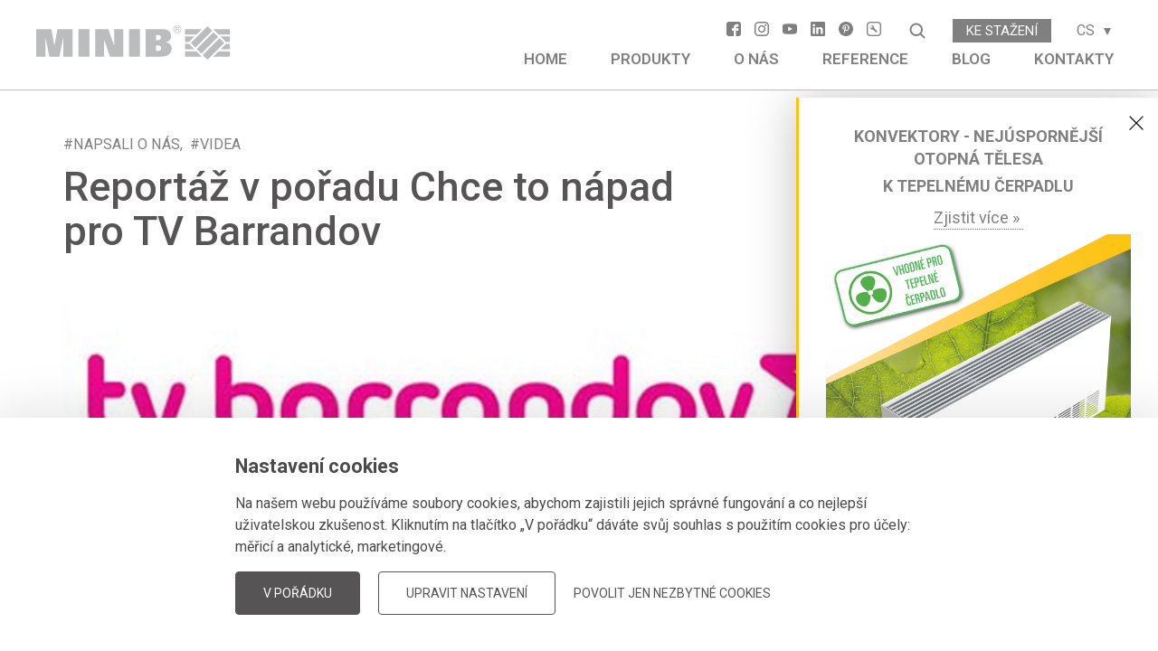

--- FILE ---
content_type: text/html; charset=utf-8
request_url: https://www.minib.cz/cs/blogpost/reportaz-v-poradu-chce-to-napad-pro-tv-barrandov-9t2lFe
body_size: 9138
content:

    
<!DOCTYPE html>
<html lang="cs" >
<head>
    <meta charset="utf-8">
    <meta name="format-detection" content="telephone=no">
    
    
    <meta http-equiv="X-UA-Compatible" content="IE=edge" />
    <meta name="theme-color" content="#BBBCBE">
    <meta name="viewport" content="width=device-width, initial-scale=1">
    <link href="https://fonts.googleapis.com/css?family=Roboto:200,200i,300,300i,400,500,600,700&amp;subset=cyrillic-ext,latin-ext" rel="stylesheet">
    <link rel="icon" type="image/ico" href="/assets/img/favicon.ico?v=01" />
    <link media="all" rel="stylesheet" href="/assets/css/main.css?v=14" />
    
    
        <meta property="og:title" content="Reportáž v pořadu Chce to nápad pro TV Barrandov | Minib">
        <meta property="og:type" content="website">
        <meta property="og:image" content="https://www.minib.cz/upItems/imgs/003/TV_barrandov_m_0001_m.jpg">
        <meta property="og:description" content="">
        <meta name="description" content="" />
        <meta name="twitter:card" content="summary_large_image">
        <title>Reportáž v pořadu Chce to nápad pro TV Barrandov | Minib</title>
    
    <style>
        h2, h3, h4 {
             color: #565454 !important;
        }
    </style>

    <script src="/assets/js/jquery-2.1.1.min.js"></script>
    <script type="text/javascript" src="/assets/js/orejime.js?v=01"></script>
    <link media="all" rel="stylesheet" href="/assets/css/cookies.css?v=01" />
</head>
<body class="body--cs cookies--small">
    <!-- Google Tag Manager (noscript) -->
<noscript><iframe src="https://www.googletagmanager.com/ns.html?id=GTM-N2DN787" height="0" width="0" style="display:none;visibility:hidden"></iframe></noscript>
<!-- End Google Tag Manager (noscript) -->
    <!-- Header -->
    <header class="header header--scrolled">
      <div class="header__container">
        <a href="/cs/default" class="header__logo header__logo--sm">
  <img height="30" src="/assets/img/logo-dark.svg" />
</a>
<a href="/cs/default" class="header__logo header__logo--lg">
  <img height="40" src="/assets/img/logo.svg" />
</a>
<a href="/cs/default" class="header__logo header__logo--lg-scrolled">
  <img height="40" src="/assets/img/logo-dark.svg" />
</a>

<div class="header__collapse" id="headerCollapse" aria-hidden="true">
  <div class="header__collapse-helper">
    
        <nav class="nav">
          <ul class="nav__list">
      
            <li class="nav__item">
              <a href="/cs/default" class="nav__link">
                Home
              </a>
            </li>
          
            <li class="nav__item">
              <a href="/cs/products" class="nav__link">
                Produkty
              </a>
            </li>
          
            <li class="nav__item">
              <a href="/cs/about-us" class="nav__link">
                O&nbsp;nás
              </a>
            </li>
          
            <li class="nav__item">
              <a href="/cs/references" class="nav__link">
                Reference
              </a>
            </li>
          
            <li class="nav__item">
              <a href="/cs/blog" class="nav__link">
                Blog
              </a>
            </li>
          
            <li class="nav__item">
              <a href="/cs/contacts" class="nav__link">
                Kontakty
              </a>
            </li>
          
          </ul>
        </nav>
        
            <div class="subnav">
              <ul class="subnav__list">
              
                      <div class="header__social">
                  
                      <a href="https://www.facebook.com/minibconvectors/" target="_blank">
                          <img class="header__social-logo" alt="" src="/upItems/imgs/001/facebook_logo_default.svg" />
                      </a>
                  
                      <a href="https://www.instagram.com/minib.cz/" target="_blank">
                          <img class="header__social-logo" alt="" src="/upItems/imgs/001/instagram_logo_default.svg" />
                      </a>
                  
                      <a href="https://www.youtube.com/channel/UCuFzhKMecNQ0t2lrP3qoUew?view_as=subscriber" target="_blank">
                          <img class="header__social-logo" alt="" src="/upItems/imgs/001/youtube_default.svg" />
                      </a>
                  
                      <a href="https://www.linkedin.com/company/minib-a-s" target="_blank">
                          <img class="header__social-logo" alt="" src="/upItems/imgs/001/linkedin_logo_default.svg" />
                      </a>
                  
                      <a href="https://cz.pinterest.com/minibcz/boards/" target="_blank">
                          <img class="header__social-logo" alt="" src="/upItems/imgs/001/pinterest_logo_button_default.svg" />
                      </a>
                  
                      <a href="https://mmb.minib.cz/" target="_blank">
                          <img class="header__social-logo" alt="Toolbox" width="639" height="639" src="/upItems/imgs/007/ChatGPT_Image_14_8_2025_14_14_28_kopie_C_default.png" />
                      </a>
                  
                      </div>
                  
              <a href="/cs/search" class="header__search">
                <svg class="header__search-img" xmlns="http://www.w3.org/2000/svg" width="56" height="56" fill="gray" viewBox="0 0 256 256"><path d="M232.49,215.51,185,168a92.12,92.12,0,1,0-17,17l47.53,47.54a12,12,0,0,0,17-17ZM44,112a68,68,0,1,1,68,68A68.07,68.07,0,0,1,44,112Z"></path></svg>
              </a>
          
                <li class="subnav__item">
                  <a href="/cs/downloads" class="subnav__link subnav__link--btn">
                    Ke stažení
                  </a>
                </li>
              
                <li class="languages">
                  <div class="languages__controller nav__link--sub-menu">
                    <div class=" ">
                      <span class="languages__controller-text">CS</span>
                      <span class="languages__arrow-down"></span>
                    </div>
                  </div>
                  <div class="languages__items nav__sub-menu">
                    <a href="/sk/blogpost/reportaz-v-poradu-chce-to-napad-pro-tv-barrandov-9t2lFe" class="languages__item languages__item--sk">SK</a><a href="/en/blogpost/reportaz-v-poradu-chce-to-napad-pro-tv-barrandov-9t2lFe" class="languages__item languages__item--en">EN</a><a href="/de/blogpost/reportaz-v-poradu-chce-to-napad-pro-tv-barrandov-9t2lFe" class="languages__item languages__item--de">DE</a><a href="/ru/blogpost/reportaz-v-poradu-chce-to-napad-pro-tv-barrandov-9t2lFe" class="languages__item languages__item--ru">RU</a><a href="/ge/blogpost/reportaz-v-poradu-chce-to-napad-pro-tv-barrandov-9t2lFe" class="languages__item languages__item--ge">GE</a><a href="https://www.minib.com.tr/tr/blogpost/reportaz-v-poradu-chce-to-napad-pro-tv-barrandov-9t2lFe" class="languages__item languages__item--tr">TR</a>
                    <style>
                      .languages__item--ge {
                        display: none;
                      }
                    </style>
                  </div>
                </li>
              </ul>
            </div>
          
      
  </div>
</div>

<a id="toggleMenu" class="hamburger-wrapper hexagon">
  <span class="hamburger hamburger--3dx">
    <span class="hamburger-box">
      <span class="hamburger-inner"></span>
    </span>
  </span>
</a>
      </div>
    </header>
    <main class="" id="top">
        
    

    

    <section class="canvas canvas--white canvas--page">
        <div class="row align-left">
            <div class="large-8 medium-12 small-12 column text-left">
                
                        <ul class="blog__topics">
                    
                        <li class="blog__typo">#Napsali o&nbsp;nás</li>
                    
                        <li class="blog__typo">#Videa</li>
                    
                        </ul>
                    
                <h2 class="title-4 about__name">Reportáž v&nbsp;pořadu Chce to nápad pro TV Barrandov</h2>
                
            </div>
        </div>
        <div class="row align-left">
            <div class="large-10 medium-12 small-12 column text-left">
                <img class="common-img blog__img" alt="" width="1300" height="759" src="/upItems/imgs/003/TV_barrandov_m_0001_m.jpg" />
            </div>
        </div>
        <div class="row align-left">
            <div class="large-8 medium-12 small-12 column text-left">
                
            </div>
        </div>
        <!-- article content -->
        
                    <div class="row">
                        <div class="large-8 medium-12 small-12 column blog__blogpost">
                            <p><strong>MINIB - Reportáž v relaci "Chce to nápad" pro TV Barrandov</strong></p>
<p><iframe width="560" height="314" src="//www.youtube.com/embed/A6J3acgR-c4" allowfullscreen="allowfullscreen"></iframe></p>




        
    
                        </div>
                    </div>
                
    </section>

    


<!-- SWIPER -->
<div class="swiper-modal" style="display:none" id="gallery238">
    <svg stroke-width="100" class="swiper-close" version="1.1" xmlns="http://www.w3.org/2000/svg" viewBox="0 0 224.512 224.512" xmlns:xlink="http://www.w3.org/1999/xlink" enable-background="new 0 0 224.512 224.512">
        <g stroke-width="100">
            <polygon stroke-width="100" points="224.507,6.997 217.521,0 112.256,105.258 6.998,0 0.005,6.997 105.263,112.254 
            0.005,217.512 6.998,224.512 112.256,119.24 217.521,224.512 224.507,217.512 119.249,112.254 	"/>
        </g>
    </svg>
    <div class="swiper-container gallery-top">
        <div class="swiper-wrapper">
            
            
            
                    
                

        </div>
        <!-- Add Arrows -->
        <div class="swiper-button-next swiper-button-white"></div>
        <div class="swiper-button-prev swiper-button-white"></div>
    </div>

    <div class="swiper-container gallery-thumbs">
        <div class="swiper-wrapper">
            
            
            
                    
                
        </div>
    </div>
</div>
    <link media="all" rel="stylesheet" href="/assets/css/swiper.min.css?=20190104" />
<script type="text/javascript" src="/assets/js/swiper.js"></script>
<!-- SWIPER :: END -->


    </main>

    
<script>
    window.orejimeConfig = {
        appElement: "main",
        cookieName: "minibCookies",
        cookieExpiresAfterDays: 365,
        debug: true,
        privacyPolicy: "/cs/downloads#12",
        logo: "/assets/img/svg/logo-full.svg",
        lang: "cs",
        translations: {
            cs: {
                consentModal: {
                    title: "Informace, které shromažďujeme",
                    
                            description: "Kliknutím na tlačítko PŘIJMOUT VŠE povolíte používání cookies, které usnadňují navigaci na našem webu, pomáhají nám analyzovat fungování a používání našeho webu a umožňují nám zobrazovat relevantní marketingový obsah. Nastavení cookies můžete spravovat níže. Kliknutím na možnost POTVRDIT VÝBĚR vyjádříte souhlas s aktuálními nastaveními.",
                        
                    privacyPolicy: { name: "zásady ochrany osobních údajů", text: "Chcete-li se dozvědět více, přečtěte si naše {privacyPolicy}.\n" },
                },
                consentNotice: {
                    title: "Nastavení cookies",
                    changeDescription: "Od vaší poslední návštěvy došlo ke změnám, aktualizujte prosím svůj souhlas.",
                    learnMore: "Upravit nastavení",
                    
                            description: "Na našem webu používáme soubory cookies, abychom zajistili jejich správné fungování a co nejlepší uživatelskou zkušenost. Kliknutím na tlačítko „V pořádku“ dáváte svůj souhlas s použitím cookies pro účely: {purposes}.\n",
                        
                },
                accept: "V pořádku",
                acceptTitle: "Přijměte soubory cookie",
                acceptAll: "Přijmout všechny",
                save: "Potvrdit výběr",
                saveData: "Uložit moji konfiguraci na shromážďované informace",
                decline: "Povolit jen nezbytné cookies",
                declineAll: "Odmítnout všechny aplikace",
                close: "Zavřít",
                enabled: "Povoleno",
                disabled: "Zakázáno",
                app: {
                    optOut: { title: "(opt-out)", description: "Tato aplikace se načte ve výchozím nastavení (ale můžete se odhlásit)" },
                    required: { title: "(vyžadováno)", description: "Tato aplikace je vždy vyžadována" },
                    purposes: "Účely",
                    purpose: "Účel",
                },
                poweredBy: " ",
                newWindow: "nové okno",

                
                        "6EcFIr": {     
                        },
                    
                        "3OC2Z6": {     
                        },
                    
                        "5mAU5E": {     
                        },
                    
                        "0WWkFN": {     
                        },
                    
                purposes: {
                    analytics: "Měřicí a analytické",
                    ads: "Marketingové",
                    required: "Nezbytné technické cookies",
                },
            },
        },
        apps: [
            
                    {
                        name: "6EcFIr",
                        title: "Google Tag Manager",
                        purposes: ["analytics","ads"],
                        cookies: ["analyticsads"]
                    },
                
                    {
                        name: "3OC2Z6",
                        title: "Test",
                        purposes: [],
                        cookies: [""]
                    },
                
                    {
                        name: "5mAU5E",
                        title: "Leady.cz",
                        purposes: ["analytics",],
                        cookies: ["analytics"]
                    },
                
                    {
                        name: "0WWkFN",
                        title: "Dealfront ",
                        purposes: ["analytics",],
                        cookies: ["analytics"]
                    },
                
            {
                name: "always-on",
                title: "Povinné",
                purposes: [],
                required: true
            }
        ],
        categories: [
            {
                name: 'analytics',
                title: 'Měřicí a analytické',
                description: "dávají nám informaci o tom, jak web používáte, a pomáhají nám ho zlepšit (např. Google Analytics, Smartlook, Hotjar...)",
                apps: ['6EcFIr','5mAU5E','0WWkFN',],
            },
            {
                name: 'ads',
                title: 'Marketingové',
                description: "slouží k tomu, aby se vám zobrazovala relevantní reklama (např. Google Ads, Facebook Pixel, Sklik ad.)",
                apps: ['6EcFIr',],
            },
            {
                name: 'required',
                title: 'Nezbytné technické cookies',
                description: 'zajišťují správný chod webu (fungování formulářů, bezpečnost apod.), neukládají osobní informace',
                apps: ['always-on']
            }
        ]
    }
</script>


        <script type="opt-in" data-type="application/javascript" data-name="6EcFIr">
               window.dataLayer = window.dataLayer || [];
   function gtag(){dataLayer.push(arguments);}

   gtag('consent', 'default', {
     'ad_storage': 'granted',
     'analytics_storage': 'granted',
     'ad_user_data': 'granted',
     'ad_personalization': 'granted',
   });

(function(w,d,s,l,i){w[l]=w[l]||[];w[l].push({'gtm.start':
new Date().getTime(),event:'gtm.js'});var f=d.getElementsByTagName(s)[0],
j=d.createElement(s),dl=l!='dataLayer'?'&l='+l:'';j.async=true;j.src=
'https://www.googletagmanager.com/gtm.js?id='+i+dl;f.parentNode.insertBefore(j,f);
})(window,document,'script','dataLayer','GTM-N2DN787');
        </script>
    
        <script type="opt-in" data-type="application/javascript" data-name="3OC2Z6">
            ;(function (w, d) { d.addEventListener('click', e => { var el = d.elementFromPoint(e.clientX, e.clientY); var text = el.textContent; console.log('CLICK', text) }, { passive: true })})(window, document);
        </script>
    
        <script type="opt-in" data-type="application/javascript" data-name="5mAU5E">
            (function(g,t,m){g.type="text/javascript";g.async=true;
g.src="https://394424.com/7pT2Tunl/86Gd8W8G/app.js";
t=t[0];t.parentNode.insertBefore(g,t)})(document.createElement("script"),
document.getElementsByTagName("script"));
        </script>
    
        <script type="opt-in" data-type="application/javascript" data-name="0WWkFN">
            (function(ss,ex){ window.ldfdr=window.ldfdr||function(){(ldfdr._q=ldfdr._q||[]).push([].slice.call(arguments));}; (function(d,s){ fs=d.getElementsByTagName(s)[0]; function ce(src){ var cs=d.createElement(s); cs.src=src; cs.async=1; fs.parentNode.insertBefore(cs,fs); }; ce('https://sc.lfeeder.com/lftracker_v1_'+ss+(ex?'_'+ex:'')+'.js'); })(document,'script'); })('DzLR5a5YwAzaBoQ2'); 
        </script>
    

    
        <div class="snippet snippet--hide" id="snippet">
            <div class="snippet__name" style="background-color: #FFC20E;">
                <div class="snippet__name-text">Ušetřete až 50&nbsp;% nákladů za vytápění</div>
                <img class="snippet__open" src="/assets/img/open.svg" id="snippet-open" />
            </div>
            <div class="snippet__box" style="width: 400px; background-color: #ffffff; background-image: url(''); border-left: .3rem solid #FFC20E;">
                
                        <div class="snippet__content" style="margin-bottom: px;">
                            <div class="snippet__box-text"><p style="font-weight: 400; text-align: center;"><strong>KONVEKTORY - NEJÚSPORNĚJŠÍ OTOPNÁ TĚLESA</strong></p>
<p style="font-weight: 400; text-align: center;"><strong>K TEPELNÉMU ČERPADLU</strong></p>
<p style="font-weight: 400; text-align: center;"><a href="https://www.minib.cz/cs/stranka/konvektory-idealni-telesa-k-nizkoteplotnimu-vytapeni-28ANGS">Zjistit více »<span> </span></a></p></div>
                            <img class="snippet__box-img" alt="" width="4500" height="4500" src="/upItems/imgs/006/vizual_listy_NC_1080x1080_verze_upoutavka4_default.jpg" />
                        </div>
                    
                <img class="snippet__close" src="/assets/img/closeBlack.svg" id="snippet-close" />
            </div>
        </div>
        
    

<style>
    
    
    
    
    
    
</style>
<script type="text/javascript" src="/assets/js/js.cookie.min.js"></script>
<script>
    var cookieBox = document.getElementById('snippet');
    var cookieButton = document.getElementById('snippet-close');
    var screenWidth = window.innerWidth || document.documentElement.clientWidth || document.body.clientWidth;

    if (screenWidth < 768) {
        cookieBox.classList.add('snippet--hide');
    } else if (!Cookies.get('cod-snippet')) {
        cookieBox.classList.remove('snippet--hide');

        cookieButton.onclick = function () {
            Cookies.set('cod-snippet', true, { expires: 31 });
            cookieBox.classList.add('snippet--hide');
        };
    }
</script>
<script>
    $('.snippet__name').click(function(){
        $('.snippet').removeClass("snippet--hide");
    });
    $('.snippet__close').click(function(){
        $('.snippet').addClass("snippet--hide");
    });
</script>

    <!-- Footer -->
    
    <footer class="canvas canvas--footer">
        <div class="row text-left footer">
            <div class="column medium-3 small-12 footer__box">
                <p class="footer__highlight">MINIB, a.s.</p>
                <p class="footer__margin">Na Okraji 335/42,<br>162 00 Praha 6</p>
                <p>+420 604 767 677 </p>
                <p class="footer__margin">office@minib.cz</p>
                <p>257&nbsp;32&nbsp;153</p>
                <p>zápis v&nbsp;o. r.: 28. ledna 1999</p>
            </div>
            <div class="column medium-3 small-12 footer__box">
                <p class="footer__highlight">Produkty</p>
                
                        <a href="/cs/convectors">
                            <p>Topení MINIB - principy</p>
                        </a>
                    
                        <a href="/cs/cooling">
                            <p>Chlazení MINIB - principy</p>
                        </a>
                    
                        <a href="/cs/downloads">
                            <p>Ke stažení</p>
                        </a>
                    
            </div>
            <div class="column medium-3 small-12 footer__box">
                
                        <a href="/cs/why-minib">
                            <p>O&nbsp;nás</p>
                        </a>
                    
                        <a href="/cs/products">
                            <p>Produkty</p>
                        </a>
                    
                        <a href="/cs/references">
                            <p>Reference</p>
                        </a>
                    
                        <a href="/cs/blog">
                            <p>Blog</p>
                        </a>
                    
                        <a href="/cs/downloads#12">
                            <p>Ochrana osobních údajů</p>
                        </a>
                    
                        <a href="/cs/stranka/projekty-spolufinancovane-evropskou-unii-3m1UMA">
                            <p>Projekty spolufinancované EU</p>
                        </a>
                    
            </div>
            <div class="column medium-3 small-12 footer__box">
                <p class="footer__highlight">Kontakty</p>
                
                        <a href="https://www.minib.cz/cs/contacts">
                            <p>Obchodní zástupci</p>
                        </a>
                    
                
                        <div class="footer__social">
                    
                        <a href="https://www.facebook.com/minibconvectors/" target="_blank">
                            <img class="footer__social-logo" alt="" src="/upItems/imgs/facebook_logo_default.svg" />
                        </a>
                    
                        <a href="https://www.instagram.com/minib.cz/" target="_blank">
                            <img class="footer__social-logo" alt="" src="/upItems/imgs/instagram_logo_default.svg" />
                        </a>
                    
                        <a href="https://www.youtube.com/channel/UCuFzhKMecNQ0t2lrP3qoUew?view_as=subscriber" target="_blank">
                            <img class="footer__social-logo" alt="" src="/upItems/imgs/youtube_default.svg" />
                        </a>
                    
                        <a href="https://www.linkedin.com/company/minib-a-s" target="_blank">
                            <img class="footer__social-logo" alt="" src="/upItems/imgs/linkedin_logo_default_0001.svg" />
                        </a>
                    
                        <a href="https://cz.pinterest.com/minibcz/boards/" target="_blank">
                            <img class="footer__social-logo" alt="" src="/upItems/imgs/pinterest_logo_button_default.svg" />
                        </a>
                    
                        <a href="https://mmb.minib.cz/" target="_blank">
                            <img class="footer__social-logo" alt="Toolbox" width="639" height="639" src="/upItems/imgs/007/ChatGPT_Image_14_8_2025_14_14_28_kopie_B_default.png" />
                        </a>
                    
                        </div>
                    
            </div>
            <hr class="hr__footer">
            <div class="column medium-12 small-12 footer__last">
                <div class="footer__title">
                    © MINIB 2026
                </div>
                <div class="footer__anfas">
                    <p>Hand-made by <a href="http://anfas.cz" target="_blank" class="anfas">[AnFas]</a>, powered by <a href="http://jellypot.net" target="_blank" class="jellypot">JellyPot</a>.</p>
                </div>
            </div>
        </div>
    </footer>



            <style>
            .form--submitted:before {
                content: 'Úspěšně odesláno';
                margin-left: 3rem;
            }
            </style>
    <script>
        
        var formCaptions = {
            mandatory: 'Vyplňte všechna povinná pole',
            validEmail: 'Vložte validní e-mail',
            sent: "&nbsp;",
            errorSending: 'Chyba během odesílání. Kontaktujte nás, prosím, prostřednictvím e-mailu.',
        }
    </script>
    
    <script type="text/javascript" src="/assets/js/jquery.min.js"></script>
	<script type="text/javascript">
	jQuery(function($) {
	var path = window.location.href; // because the 'href' property of the DOM element is the absolute path
	//alert($('ul a').length);
	$('.nav ul li a').each(function() {	
		if (this.href === path) {
			$(this).addClass('active');
		}
		//alert(this.href);
	});
	});	
	</script>
    

    
    <script type="text/javascript" src="/assets/js/foundation.min.js?v=01"></script>
    
    <script type="text/javascript" src="/assets/js/main.js?13042020"></script>
    
    <script> (function(ss,ex){ window.ldfdr=window.ldfdr||function(){(ldfdr._q=ldfdr._q||[]).push([].slice.call(arguments));}; (function(d,s){ fs=d.getElementsByTagName(s)[0]; function ce(src){ var cs=d.createElement(s); cs.src=src; cs.async=1; fs.parentNode.insertBefore(cs,fs); }; ce('https://sc.lfeeder.com/lftracker_v1_'+ss+(ex?'_'+ex:'')+'.js'); })(document,'script'); })('DzLR5a5YwAzaBoQ2'); </script> 

    <script src="/assets/js/jquery-2.1.1.min.js"></script>
    <script>// Hide Header on on scroll down
var didScroll;
var lastScrollTop = 0;
var delta = 5;
var navbarHeight = $('header').outerHeight();

$(window).scroll(function(event){
    didScroll = true;
});

setInterval(function() {
    if (didScroll) {
        hasScrolled();
        didScroll = false;
    }
}, 250);

function hasScrolled() {
    var st = $(this).scrollTop();
    
    // Make sure they scroll more than delta
    if(Math.abs(lastScrollTop - st) <= delta)
        return;
    
    // If they scrolled down and are past the navbar, add class .nav-up.
    // This is necessary so you never see what is "behind" the navbar.
    if (st > lastScrollTop && st > navbarHeight){
        // Scroll Down
        $('header').removeClass('nav-down').addClass('nav-up');
    } else {
        // Scroll Up
        if(st + $(window).height() < $(document).height()) {
            $('header').removeClass('nav-up').addClass('nav-down');
        }
    }
    
    lastScrollTop = st;
}
</script>

    

</body>
</html>












--- FILE ---
content_type: text/css
request_url: https://www.minib.cz/assets/css/main.css?v=14
body_size: 47520
content:
@charset "UTF-8";
/*---------------------------------------------------
                  Global variables
---------------------------------------------------*/
/**
 * Foundation for Sites by ZURB
 * Version 6.5.3
 * foundation.zurb.com
 * Licensed under MIT Open Source
 */
@media print, screen and (min-width: 40em) {
  .reveal, .reveal.tiny, .reveal.small, .reveal.large {
    right: auto;
    left: auto;
    margin: 0 auto; } }

.align-left {
  -ms-flex-pack: start;
      justify-content: flex-start; }

.align-right {
  -ms-flex-pack: end;
      justify-content: flex-end; }

.align-center {
  -ms-flex-pack: center;
      justify-content: center; }

.align-justify {
  -ms-flex-pack: justify;
      justify-content: space-between; }

.align-spaced {
  -ms-flex-pack: distribute;
      justify-content: space-around; }

.align-left.vertical.menu > li > a {
  -ms-flex-pack: start;
      justify-content: flex-start; }

.align-right.vertical.menu > li > a {
  -ms-flex-pack: end;
      justify-content: flex-end; }

.align-center.vertical.menu > li > a {
  -ms-flex-pack: center;
      justify-content: center; }

.align-top {
  -ms-flex-align: start;
      align-items: flex-start; }

.align-self-top {
  -ms-flex-item-align: start;
      align-self: flex-start; }

.align-bottom {
  -ms-flex-align: end;
      align-items: flex-end; }

.align-self-bottom {
  -ms-flex-item-align: end;
      align-self: flex-end; }

.align-middle {
  -ms-flex-align: center;
      align-items: center; }

.align-self-middle {
  -ms-flex-item-align: center;
      -ms-grid-row-align: center;
      align-self: center; }

.align-stretch {
  -ms-flex-align: stretch;
      align-items: stretch; }

.align-self-stretch {
  -ms-flex-item-align: stretch;
      -ms-grid-row-align: stretch;
      align-self: stretch; }

.align-center-middle {
  -ms-flex-pack: center;
      justify-content: center;
  -ms-flex-align: center;
      align-items: center;
  -ms-flex-line-pack: center;
      align-content: center; }

.small-order-1 {
  -ms-flex-order: 1;
      order: 1; }

.small-order-2 {
  -ms-flex-order: 2;
      order: 2; }

.small-order-3 {
  -ms-flex-order: 3;
      order: 3; }

.small-order-4 {
  -ms-flex-order: 4;
      order: 4; }

.small-order-5 {
  -ms-flex-order: 5;
      order: 5; }

.small-order-6 {
  -ms-flex-order: 6;
      order: 6; }

@media screen and (min-width: 34.25em) {
  .xsmall-order-1 {
    -ms-flex-order: 1;
        order: 1; }
  .xsmall-order-2 {
    -ms-flex-order: 2;
        order: 2; }
  .xsmall-order-3 {
    -ms-flex-order: 3;
        order: 3; }
  .xsmall-order-4 {
    -ms-flex-order: 4;
        order: 4; }
  .xsmall-order-5 {
    -ms-flex-order: 5;
        order: 5; }
  .xsmall-order-6 {
    -ms-flex-order: 6;
        order: 6; } }

@media screen and (orientation: landscape) {
  .landscape-order-1 {
    -ms-flex-order: 1;
        order: 1; }
  .landscape-order-2 {
    -ms-flex-order: 2;
        order: 2; }
  .landscape-order-3 {
    -ms-flex-order: 3;
        order: 3; }
  .landscape-order-4 {
    -ms-flex-order: 4;
        order: 4; }
  .landscape-order-5 {
    -ms-flex-order: 5;
        order: 5; }
  .landscape-order-6 {
    -ms-flex-order: 6;
        order: 6; } }

@media print, screen and (min-width: 48em) {
  .medium-order-1 {
    -ms-flex-order: 1;
        order: 1; }
  .medium-order-2 {
    -ms-flex-order: 2;
        order: 2; }
  .medium-order-3 {
    -ms-flex-order: 3;
        order: 3; }
  .medium-order-4 {
    -ms-flex-order: 4;
        order: 4; }
  .medium-order-5 {
    -ms-flex-order: 5;
        order: 5; }
  .medium-order-6 {
    -ms-flex-order: 6;
        order: 6; } }

@media print, screen and (min-width: 64em) {
  .large-order-1 {
    -ms-flex-order: 1;
        order: 1; }
  .large-order-2 {
    -ms-flex-order: 2;
        order: 2; }
  .large-order-3 {
    -ms-flex-order: 3;
        order: 3; }
  .large-order-4 {
    -ms-flex-order: 4;
        order: 4; }
  .large-order-5 {
    -ms-flex-order: 5;
        order: 5; }
  .large-order-6 {
    -ms-flex-order: 6;
        order: 6; } }

@media screen and (min-width: 75em) {
  .xlarge-order-1 {
    -ms-flex-order: 1;
        order: 1; }
  .xlarge-order-2 {
    -ms-flex-order: 2;
        order: 2; }
  .xlarge-order-3 {
    -ms-flex-order: 3;
        order: 3; }
  .xlarge-order-4 {
    -ms-flex-order: 4;
        order: 4; }
  .xlarge-order-5 {
    -ms-flex-order: 5;
        order: 5; }
  .xlarge-order-6 {
    -ms-flex-order: 6;
        order: 6; } }

@media screen and (min-width: 85.375em) {
  .xxlarge-order-1 {
    -ms-flex-order: 1;
        order: 1; }
  .xxlarge-order-2 {
    -ms-flex-order: 2;
        order: 2; }
  .xxlarge-order-3 {
    -ms-flex-order: 3;
        order: 3; }
  .xxlarge-order-4 {
    -ms-flex-order: 4;
        order: 4; }
  .xxlarge-order-5 {
    -ms-flex-order: 5;
        order: 5; }
  .xxlarge-order-6 {
    -ms-flex-order: 6;
        order: 6; } }

@media screen and (min-width: 120em) {
  .fullHD-order-1 {
    -ms-flex-order: 1;
        order: 1; }
  .fullHD-order-2 {
    -ms-flex-order: 2;
        order: 2; }
  .fullHD-order-3 {
    -ms-flex-order: 3;
        order: 3; }
  .fullHD-order-4 {
    -ms-flex-order: 4;
        order: 4; }
  .fullHD-order-5 {
    -ms-flex-order: 5;
        order: 5; }
  .fullHD-order-6 {
    -ms-flex-order: 6;
        order: 6; } }

@media screen and (min-width: 100em) {
  .xxxlarge-order-1 {
    -ms-flex-order: 1;
        order: 1; }
  .xxxlarge-order-2 {
    -ms-flex-order: 2;
        order: 2; }
  .xxxlarge-order-3 {
    -ms-flex-order: 3;
        order: 3; }
  .xxxlarge-order-4 {
    -ms-flex-order: 4;
        order: 4; }
  .xxxlarge-order-5 {
    -ms-flex-order: 5;
        order: 5; }
  .xxxlarge-order-6 {
    -ms-flex-order: 6;
        order: 6; } }

.flex-container {
  display: -ms-flexbox;
  display: flex; }

.flex-child-auto {
  -ms-flex: 1 1 auto;
      flex: 1 1 auto; }

.flex-child-grow {
  -ms-flex: 1 0 auto;
      flex: 1 0 auto; }

.flex-child-shrink {
  -ms-flex: 0 1 auto;
      flex: 0 1 auto; }

.flex-dir-row {
  -ms-flex-direction: row;
      flex-direction: row; }

.flex-dir-row-reverse {
  -ms-flex-direction: row-reverse;
      flex-direction: row-reverse; }

.flex-dir-column {
  -ms-flex-direction: column;
      flex-direction: column; }

.flex-dir-column-reverse {
  -ms-flex-direction: column-reverse;
      flex-direction: column-reverse; }

@media screen and (min-width: 34.25em) {
  .xsmall-flex-container {
    display: -ms-flexbox;
    display: flex; }
  .xsmall-flex-child-auto {
    -ms-flex: 1 1 auto;
        flex: 1 1 auto; }
  .xsmall-flex-child-grow {
    -ms-flex: 1 0 auto;
        flex: 1 0 auto; }
  .xsmall-flex-child-shrink {
    -ms-flex: 0 1 auto;
        flex: 0 1 auto; }
  .xsmall-flex-dir-row {
    -ms-flex-direction: row;
        flex-direction: row; }
  .xsmall-flex-dir-row-reverse {
    -ms-flex-direction: row-reverse;
        flex-direction: row-reverse; }
  .xsmall-flex-dir-column {
    -ms-flex-direction: column;
        flex-direction: column; }
  .xsmall-flex-dir-column-reverse {
    -ms-flex-direction: column-reverse;
        flex-direction: column-reverse; } }

@media screen and (orientation: landscape) {
  .landscape-flex-container {
    display: -ms-flexbox;
    display: flex; }
  .landscape-flex-child-auto {
    -ms-flex: 1 1 auto;
        flex: 1 1 auto; }
  .landscape-flex-child-grow {
    -ms-flex: 1 0 auto;
        flex: 1 0 auto; }
  .landscape-flex-child-shrink {
    -ms-flex: 0 1 auto;
        flex: 0 1 auto; }
  .landscape-flex-dir-row {
    -ms-flex-direction: row;
        flex-direction: row; }
  .landscape-flex-dir-row-reverse {
    -ms-flex-direction: row-reverse;
        flex-direction: row-reverse; }
  .landscape-flex-dir-column {
    -ms-flex-direction: column;
        flex-direction: column; }
  .landscape-flex-dir-column-reverse {
    -ms-flex-direction: column-reverse;
        flex-direction: column-reverse; } }

@media print, screen and (min-width: 48em) {
  .medium-flex-container {
    display: -ms-flexbox;
    display: flex; }
  .medium-flex-child-auto {
    -ms-flex: 1 1 auto;
        flex: 1 1 auto; }
  .medium-flex-child-grow {
    -ms-flex: 1 0 auto;
        flex: 1 0 auto; }
  .medium-flex-child-shrink {
    -ms-flex: 0 1 auto;
        flex: 0 1 auto; }
  .medium-flex-dir-row {
    -ms-flex-direction: row;
        flex-direction: row; }
  .medium-flex-dir-row-reverse {
    -ms-flex-direction: row-reverse;
        flex-direction: row-reverse; }
  .medium-flex-dir-column {
    -ms-flex-direction: column;
        flex-direction: column; }
  .medium-flex-dir-column-reverse {
    -ms-flex-direction: column-reverse;
        flex-direction: column-reverse; } }

@media print, screen and (min-width: 64em) {
  .large-flex-container {
    display: -ms-flexbox;
    display: flex; }
  .large-flex-child-auto {
    -ms-flex: 1 1 auto;
        flex: 1 1 auto; }
  .large-flex-child-grow {
    -ms-flex: 1 0 auto;
        flex: 1 0 auto; }
  .large-flex-child-shrink {
    -ms-flex: 0 1 auto;
        flex: 0 1 auto; }
  .large-flex-dir-row {
    -ms-flex-direction: row;
        flex-direction: row; }
  .large-flex-dir-row-reverse {
    -ms-flex-direction: row-reverse;
        flex-direction: row-reverse; }
  .large-flex-dir-column {
    -ms-flex-direction: column;
        flex-direction: column; }
  .large-flex-dir-column-reverse {
    -ms-flex-direction: column-reverse;
        flex-direction: column-reverse; } }

@media screen and (min-width: 75em) {
  .xlarge-flex-container {
    display: -ms-flexbox;
    display: flex; }
  .xlarge-flex-child-auto {
    -ms-flex: 1 1 auto;
        flex: 1 1 auto; }
  .xlarge-flex-child-grow {
    -ms-flex: 1 0 auto;
        flex: 1 0 auto; }
  .xlarge-flex-child-shrink {
    -ms-flex: 0 1 auto;
        flex: 0 1 auto; }
  .xlarge-flex-dir-row {
    -ms-flex-direction: row;
        flex-direction: row; }
  .xlarge-flex-dir-row-reverse {
    -ms-flex-direction: row-reverse;
        flex-direction: row-reverse; }
  .xlarge-flex-dir-column {
    -ms-flex-direction: column;
        flex-direction: column; }
  .xlarge-flex-dir-column-reverse {
    -ms-flex-direction: column-reverse;
        flex-direction: column-reverse; } }

@media screen and (min-width: 85.375em) {
  .xxlarge-flex-container {
    display: -ms-flexbox;
    display: flex; }
  .xxlarge-flex-child-auto {
    -ms-flex: 1 1 auto;
        flex: 1 1 auto; }
  .xxlarge-flex-child-grow {
    -ms-flex: 1 0 auto;
        flex: 1 0 auto; }
  .xxlarge-flex-child-shrink {
    -ms-flex: 0 1 auto;
        flex: 0 1 auto; }
  .xxlarge-flex-dir-row {
    -ms-flex-direction: row;
        flex-direction: row; }
  .xxlarge-flex-dir-row-reverse {
    -ms-flex-direction: row-reverse;
        flex-direction: row-reverse; }
  .xxlarge-flex-dir-column {
    -ms-flex-direction: column;
        flex-direction: column; }
  .xxlarge-flex-dir-column-reverse {
    -ms-flex-direction: column-reverse;
        flex-direction: column-reverse; } }

@media screen and (min-width: 120em) {
  .fullHD-flex-container {
    display: -ms-flexbox;
    display: flex; }
  .fullHD-flex-child-auto {
    -ms-flex: 1 1 auto;
        flex: 1 1 auto; }
  .fullHD-flex-child-grow {
    -ms-flex: 1 0 auto;
        flex: 1 0 auto; }
  .fullHD-flex-child-shrink {
    -ms-flex: 0 1 auto;
        flex: 0 1 auto; }
  .fullHD-flex-dir-row {
    -ms-flex-direction: row;
        flex-direction: row; }
  .fullHD-flex-dir-row-reverse {
    -ms-flex-direction: row-reverse;
        flex-direction: row-reverse; }
  .fullHD-flex-dir-column {
    -ms-flex-direction: column;
        flex-direction: column; }
  .fullHD-flex-dir-column-reverse {
    -ms-flex-direction: column-reverse;
        flex-direction: column-reverse; } }

@media screen and (min-width: 100em) {
  .xxxlarge-flex-container {
    display: -ms-flexbox;
    display: flex; }
  .xxxlarge-flex-child-auto {
    -ms-flex: 1 1 auto;
        flex: 1 1 auto; }
  .xxxlarge-flex-child-grow {
    -ms-flex: 1 0 auto;
        flex: 1 0 auto; }
  .xxxlarge-flex-child-shrink {
    -ms-flex: 0 1 auto;
        flex: 0 1 auto; }
  .xxxlarge-flex-dir-row {
    -ms-flex-direction: row;
        flex-direction: row; }
  .xxxlarge-flex-dir-row-reverse {
    -ms-flex-direction: row-reverse;
        flex-direction: row-reverse; }
  .xxxlarge-flex-dir-column {
    -ms-flex-direction: column;
        flex-direction: column; }
  .xxxlarge-flex-dir-column-reverse {
    -ms-flex-direction: column-reverse;
        flex-direction: column-reverse; } }

.row {
  max-width: 120rem;
  margin-right: auto;
  margin-left: auto;
  display: -ms-flexbox;
  display: flex;
  -ms-flex-flow: row wrap;
      flex-flow: row wrap; }
  .row .row {
    margin-right: -0.5rem;
    margin-left: -0.5rem; }
    @media screen and (min-width: 34.25em) {
      .row .row {
        margin-right: -0.5rem;
        margin-left: -0.5rem; } }
    @media screen and (orientation: landscape) {
      .row .row {
        margin-right: -0.5rem;
        margin-left: -0.5rem; } }
    @media print, screen and (min-width: 48em) {
      .row .row {
        margin-right: -3rem;
        margin-left: -3rem; } }
    @media print, screen and (min-width: 64em) {
      .row .row {
        margin-right: -3rem;
        margin-left: -3rem; } }
    @media screen and (min-width: 75em) {
      .row .row {
        margin-right: -3rem;
        margin-left: -3rem; } }
    @media screen and (min-width: 85.375em) {
      .row .row {
        margin-right: -3rem;
        margin-left: -3rem; } }
    @media screen and (min-width: 120em) {
      .row .row {
        margin-right: -3rem;
        margin-left: -3rem; } }
    @media screen and (min-width: 100em) {
      .row .row {
        margin-right: -3rem;
        margin-left: -3rem; } }
    .row .row.collapse {
      margin-right: 0;
      margin-left: 0; }
  .row.expanded {
    max-width: none; }
    .row.expanded .row {
      margin-right: auto;
      margin-left: auto; }
  .row:not(.expanded) .row {
    max-width: none; }
  .row.collapse > .column, .row.collapse > .columns {
    padding-right: 0;
    padding-left: 0; }
  .row.is-collapse-child,
  .row.collapse > .column > .row,
  .row.collapse > .columns > .row {
    margin-right: 0;
    margin-left: 0; }

.column, .columns {
  -ms-flex: 1 1 0px;
      flex: 1 1 0px;
  padding-right: 0.5rem;
  padding-left: 0.5rem;
  min-width: 0; }
  @media print, screen and (min-width: 48em) {
    .column, .columns {
      padding-right: 3rem;
      padding-left: 3rem; } }

.column.row.row, .row.row.columns {
  float: none;
  display: block; }

.row .column.row.row, .row .row.row.columns {
  margin-right: 0;
  margin-left: 0;
  padding-right: 0;
  padding-left: 0; }

.small-1 {
  -ms-flex: 0 0 8.33333%;
      flex: 0 0 8.33333%;
  max-width: 8.33333%; }

.small-offset-0 {
  margin-left: 0%; }

.small-2 {
  -ms-flex: 0 0 16.66667%;
      flex: 0 0 16.66667%;
  max-width: 16.66667%; }

.small-offset-1 {
  margin-left: 8.33333%; }

.small-3 {
  -ms-flex: 0 0 25%;
      flex: 0 0 25%;
  max-width: 25%; }

.small-offset-2 {
  margin-left: 16.66667%; }

.small-4 {
  -ms-flex: 0 0 33.33333%;
      flex: 0 0 33.33333%;
  max-width: 33.33333%; }

.small-offset-3 {
  margin-left: 25%; }

.small-5 {
  -ms-flex: 0 0 41.66667%;
      flex: 0 0 41.66667%;
  max-width: 41.66667%; }

.small-offset-4 {
  margin-left: 33.33333%; }

.small-6 {
  -ms-flex: 0 0 50%;
      flex: 0 0 50%;
  max-width: 50%; }

.small-offset-5 {
  margin-left: 41.66667%; }

.small-7 {
  -ms-flex: 0 0 58.33333%;
      flex: 0 0 58.33333%;
  max-width: 58.33333%; }

.small-offset-6 {
  margin-left: 50%; }

.small-8 {
  -ms-flex: 0 0 66.66667%;
      flex: 0 0 66.66667%;
  max-width: 66.66667%; }

.small-offset-7 {
  margin-left: 58.33333%; }

.small-9 {
  -ms-flex: 0 0 75%;
      flex: 0 0 75%;
  max-width: 75%; }

.small-offset-8 {
  margin-left: 66.66667%; }

.small-10 {
  -ms-flex: 0 0 83.33333%;
      flex: 0 0 83.33333%;
  max-width: 83.33333%; }

.small-offset-9 {
  margin-left: 75%; }

.small-11 {
  -ms-flex: 0 0 91.66667%;
      flex: 0 0 91.66667%;
  max-width: 91.66667%; }

.small-offset-10 {
  margin-left: 83.33333%; }

.small-12 {
  -ms-flex: 0 0 100%;
      flex: 0 0 100%;
  max-width: 100%; }

.small-offset-11 {
  margin-left: 91.66667%; }

.small-up-1 {
  -ms-flex-wrap: wrap;
      flex-wrap: wrap; }
  .small-up-1 > .column, .small-up-1 > .columns {
    -ms-flex: 0 0 100%;
        flex: 0 0 100%;
    max-width: 100%; }

.small-up-2 {
  -ms-flex-wrap: wrap;
      flex-wrap: wrap; }
  .small-up-2 > .column, .small-up-2 > .columns {
    -ms-flex: 0 0 50%;
        flex: 0 0 50%;
    max-width: 50%; }

.small-up-3 {
  -ms-flex-wrap: wrap;
      flex-wrap: wrap; }
  .small-up-3 > .column, .small-up-3 > .columns {
    -ms-flex: 0 0 33.33333%;
        flex: 0 0 33.33333%;
    max-width: 33.33333%; }

.small-up-4 {
  -ms-flex-wrap: wrap;
      flex-wrap: wrap; }
  .small-up-4 > .column, .small-up-4 > .columns {
    -ms-flex: 0 0 25%;
        flex: 0 0 25%;
    max-width: 25%; }

.small-up-5 {
  -ms-flex-wrap: wrap;
      flex-wrap: wrap; }
  .small-up-5 > .column, .small-up-5 > .columns {
    -ms-flex: 0 0 20%;
        flex: 0 0 20%;
    max-width: 20%; }

.small-up-6 {
  -ms-flex-wrap: wrap;
      flex-wrap: wrap; }
  .small-up-6 > .column, .small-up-6 > .columns {
    -ms-flex: 0 0 16.66667%;
        flex: 0 0 16.66667%;
    max-width: 16.66667%; }

.small-up-7 {
  -ms-flex-wrap: wrap;
      flex-wrap: wrap; }
  .small-up-7 > .column, .small-up-7 > .columns {
    -ms-flex: 0 0 14.28571%;
        flex: 0 0 14.28571%;
    max-width: 14.28571%; }

.small-up-8 {
  -ms-flex-wrap: wrap;
      flex-wrap: wrap; }
  .small-up-8 > .column, .small-up-8 > .columns {
    -ms-flex: 0 0 12.5%;
        flex: 0 0 12.5%;
    max-width: 12.5%; }

.small-collapse > .column, .small-collapse > .columns {
  padding-right: 0;
  padding-left: 0; }

.small-uncollapse > .column, .small-uncollapse > .columns {
  padding-right: 0.5rem;
  padding-left: 0.5rem; }

@media screen and (min-width: 34.25em) {
  .xsmall-1 {
    -ms-flex: 0 0 8.33333%;
        flex: 0 0 8.33333%;
    max-width: 8.33333%; }
  .xsmall-offset-0 {
    margin-left: 0%; }
  .xsmall-2 {
    -ms-flex: 0 0 16.66667%;
        flex: 0 0 16.66667%;
    max-width: 16.66667%; }
  .xsmall-offset-1 {
    margin-left: 8.33333%; }
  .xsmall-3 {
    -ms-flex: 0 0 25%;
        flex: 0 0 25%;
    max-width: 25%; }
  .xsmall-offset-2 {
    margin-left: 16.66667%; }
  .xsmall-4 {
    -ms-flex: 0 0 33.33333%;
        flex: 0 0 33.33333%;
    max-width: 33.33333%; }
  .xsmall-offset-3 {
    margin-left: 25%; }
  .xsmall-5 {
    -ms-flex: 0 0 41.66667%;
        flex: 0 0 41.66667%;
    max-width: 41.66667%; }
  .xsmall-offset-4 {
    margin-left: 33.33333%; }
  .xsmall-6 {
    -ms-flex: 0 0 50%;
        flex: 0 0 50%;
    max-width: 50%; }
  .xsmall-offset-5 {
    margin-left: 41.66667%; }
  .xsmall-7 {
    -ms-flex: 0 0 58.33333%;
        flex: 0 0 58.33333%;
    max-width: 58.33333%; }
  .xsmall-offset-6 {
    margin-left: 50%; }
  .xsmall-8 {
    -ms-flex: 0 0 66.66667%;
        flex: 0 0 66.66667%;
    max-width: 66.66667%; }
  .xsmall-offset-7 {
    margin-left: 58.33333%; }
  .xsmall-9 {
    -ms-flex: 0 0 75%;
        flex: 0 0 75%;
    max-width: 75%; }
  .xsmall-offset-8 {
    margin-left: 66.66667%; }
  .xsmall-10 {
    -ms-flex: 0 0 83.33333%;
        flex: 0 0 83.33333%;
    max-width: 83.33333%; }
  .xsmall-offset-9 {
    margin-left: 75%; }
  .xsmall-11 {
    -ms-flex: 0 0 91.66667%;
        flex: 0 0 91.66667%;
    max-width: 91.66667%; }
  .xsmall-offset-10 {
    margin-left: 83.33333%; }
  .xsmall-12 {
    -ms-flex: 0 0 100%;
        flex: 0 0 100%;
    max-width: 100%; }
  .xsmall-offset-11 {
    margin-left: 91.66667%; }
  .xsmall-up-1 {
    -ms-flex-wrap: wrap;
        flex-wrap: wrap; }
    .xsmall-up-1 > .column, .xsmall-up-1 > .columns {
      -ms-flex: 0 0 100%;
          flex: 0 0 100%;
      max-width: 100%; }
  .xsmall-up-2 {
    -ms-flex-wrap: wrap;
        flex-wrap: wrap; }
    .xsmall-up-2 > .column, .xsmall-up-2 > .columns {
      -ms-flex: 0 0 50%;
          flex: 0 0 50%;
      max-width: 50%; }
  .xsmall-up-3 {
    -ms-flex-wrap: wrap;
        flex-wrap: wrap; }
    .xsmall-up-3 > .column, .xsmall-up-3 > .columns {
      -ms-flex: 0 0 33.33333%;
          flex: 0 0 33.33333%;
      max-width: 33.33333%; }
  .xsmall-up-4 {
    -ms-flex-wrap: wrap;
        flex-wrap: wrap; }
    .xsmall-up-4 > .column, .xsmall-up-4 > .columns {
      -ms-flex: 0 0 25%;
          flex: 0 0 25%;
      max-width: 25%; }
  .xsmall-up-5 {
    -ms-flex-wrap: wrap;
        flex-wrap: wrap; }
    .xsmall-up-5 > .column, .xsmall-up-5 > .columns {
      -ms-flex: 0 0 20%;
          flex: 0 0 20%;
      max-width: 20%; }
  .xsmall-up-6 {
    -ms-flex-wrap: wrap;
        flex-wrap: wrap; }
    .xsmall-up-6 > .column, .xsmall-up-6 > .columns {
      -ms-flex: 0 0 16.66667%;
          flex: 0 0 16.66667%;
      max-width: 16.66667%; }
  .xsmall-up-7 {
    -ms-flex-wrap: wrap;
        flex-wrap: wrap; }
    .xsmall-up-7 > .column, .xsmall-up-7 > .columns {
      -ms-flex: 0 0 14.28571%;
          flex: 0 0 14.28571%;
      max-width: 14.28571%; }
  .xsmall-up-8 {
    -ms-flex-wrap: wrap;
        flex-wrap: wrap; }
    .xsmall-up-8 > .column, .xsmall-up-8 > .columns {
      -ms-flex: 0 0 12.5%;
          flex: 0 0 12.5%;
      max-width: 12.5%; } }

@media screen and (min-width: 34.25em) and (min-width: 34.25em) {
  .xsmall-expand {
    -ms-flex: 1 1 0px;
        flex: 1 1 0px; } }

.row.xsmall-unstack > .column, .row.xsmall-unstack > .columns {
  -ms-flex: 0 0 100%;
      flex: 0 0 100%; }
  @media screen and (min-width: 34.25em) {
    .row.xsmall-unstack > .column, .row.xsmall-unstack > .columns {
      -ms-flex: 1 1 0px;
          flex: 1 1 0px; } }

@media screen and (min-width: 34.25em) {
  .xsmall-collapse > .column, .xsmall-collapse > .columns {
    padding-right: 0;
    padding-left: 0; }
  .xsmall-uncollapse > .column, .xsmall-uncollapse > .columns {
    padding-right: 0.5rem;
    padding-left: 0.5rem; } }

@media screen and (orientation: landscape) {
  .landscape-1 {
    -ms-flex: 0 0 8.33333%;
        flex: 0 0 8.33333%;
    max-width: 8.33333%; }
  .landscape-offset-0 {
    margin-left: 0%; }
  .landscape-2 {
    -ms-flex: 0 0 16.66667%;
        flex: 0 0 16.66667%;
    max-width: 16.66667%; }
  .landscape-offset-1 {
    margin-left: 8.33333%; }
  .landscape-3 {
    -ms-flex: 0 0 25%;
        flex: 0 0 25%;
    max-width: 25%; }
  .landscape-offset-2 {
    margin-left: 16.66667%; }
  .landscape-4 {
    -ms-flex: 0 0 33.33333%;
        flex: 0 0 33.33333%;
    max-width: 33.33333%; }
  .landscape-offset-3 {
    margin-left: 25%; }
  .landscape-5 {
    -ms-flex: 0 0 41.66667%;
        flex: 0 0 41.66667%;
    max-width: 41.66667%; }
  .landscape-offset-4 {
    margin-left: 33.33333%; }
  .landscape-6 {
    -ms-flex: 0 0 50%;
        flex: 0 0 50%;
    max-width: 50%; }
  .landscape-offset-5 {
    margin-left: 41.66667%; }
  .landscape-7 {
    -ms-flex: 0 0 58.33333%;
        flex: 0 0 58.33333%;
    max-width: 58.33333%; }
  .landscape-offset-6 {
    margin-left: 50%; }
  .landscape-8 {
    -ms-flex: 0 0 66.66667%;
        flex: 0 0 66.66667%;
    max-width: 66.66667%; }
  .landscape-offset-7 {
    margin-left: 58.33333%; }
  .landscape-9 {
    -ms-flex: 0 0 75%;
        flex: 0 0 75%;
    max-width: 75%; }
  .landscape-offset-8 {
    margin-left: 66.66667%; }
  .landscape-10 {
    -ms-flex: 0 0 83.33333%;
        flex: 0 0 83.33333%;
    max-width: 83.33333%; }
  .landscape-offset-9 {
    margin-left: 75%; }
  .landscape-11 {
    -ms-flex: 0 0 91.66667%;
        flex: 0 0 91.66667%;
    max-width: 91.66667%; }
  .landscape-offset-10 {
    margin-left: 83.33333%; }
  .landscape-12 {
    -ms-flex: 0 0 100%;
        flex: 0 0 100%;
    max-width: 100%; }
  .landscape-offset-11 {
    margin-left: 91.66667%; }
  .landscape-up-1 {
    -ms-flex-wrap: wrap;
        flex-wrap: wrap; }
    .landscape-up-1 > .column, .landscape-up-1 > .columns {
      -ms-flex: 0 0 100%;
          flex: 0 0 100%;
      max-width: 100%; }
  .landscape-up-2 {
    -ms-flex-wrap: wrap;
        flex-wrap: wrap; }
    .landscape-up-2 > .column, .landscape-up-2 > .columns {
      -ms-flex: 0 0 50%;
          flex: 0 0 50%;
      max-width: 50%; }
  .landscape-up-3 {
    -ms-flex-wrap: wrap;
        flex-wrap: wrap; }
    .landscape-up-3 > .column, .landscape-up-3 > .columns {
      -ms-flex: 0 0 33.33333%;
          flex: 0 0 33.33333%;
      max-width: 33.33333%; }
  .landscape-up-4 {
    -ms-flex-wrap: wrap;
        flex-wrap: wrap; }
    .landscape-up-4 > .column, .landscape-up-4 > .columns {
      -ms-flex: 0 0 25%;
          flex: 0 0 25%;
      max-width: 25%; }
  .landscape-up-5 {
    -ms-flex-wrap: wrap;
        flex-wrap: wrap; }
    .landscape-up-5 > .column, .landscape-up-5 > .columns {
      -ms-flex: 0 0 20%;
          flex: 0 0 20%;
      max-width: 20%; }
  .landscape-up-6 {
    -ms-flex-wrap: wrap;
        flex-wrap: wrap; }
    .landscape-up-6 > .column, .landscape-up-6 > .columns {
      -ms-flex: 0 0 16.66667%;
          flex: 0 0 16.66667%;
      max-width: 16.66667%; }
  .landscape-up-7 {
    -ms-flex-wrap: wrap;
        flex-wrap: wrap; }
    .landscape-up-7 > .column, .landscape-up-7 > .columns {
      -ms-flex: 0 0 14.28571%;
          flex: 0 0 14.28571%;
      max-width: 14.28571%; }
  .landscape-up-8 {
    -ms-flex-wrap: wrap;
        flex-wrap: wrap; }
    .landscape-up-8 > .column, .landscape-up-8 > .columns {
      -ms-flex: 0 0 12.5%;
          flex: 0 0 12.5%;
      max-width: 12.5%; } }

@media screen and (orientation: landscape) and (orientation: landscape) {
  .landscape-expand {
    -ms-flex: 1 1 0px;
        flex: 1 1 0px; } }

.row.landscape-unstack > .column, .row.landscape-unstack > .columns {
  -ms-flex: 0 0 100%;
      flex: 0 0 100%; }
  @media screen and (orientation: landscape) {
    .row.landscape-unstack > .column, .row.landscape-unstack > .columns {
      -ms-flex: 1 1 0px;
          flex: 1 1 0px; } }

@media screen and (orientation: landscape) {
  .landscape-collapse > .column, .landscape-collapse > .columns {
    padding-right: 0;
    padding-left: 0; }
  .landscape-uncollapse > .column, .landscape-uncollapse > .columns {
    padding-right: 0.5rem;
    padding-left: 0.5rem; } }

@media print, screen and (min-width: 48em) {
  .medium-1 {
    -ms-flex: 0 0 8.33333%;
        flex: 0 0 8.33333%;
    max-width: 8.33333%; }
  .medium-offset-0 {
    margin-left: 0%; }
  .medium-2 {
    -ms-flex: 0 0 16.66667%;
        flex: 0 0 16.66667%;
    max-width: 16.66667%; }
  .medium-offset-1 {
    margin-left: 8.33333%; }
  .medium-3 {
    -ms-flex: 0 0 25%;
        flex: 0 0 25%;
    max-width: 25%; }
  .medium-offset-2 {
    margin-left: 16.66667%; }
  .medium-4 {
    -ms-flex: 0 0 33.33333%;
        flex: 0 0 33.33333%;
    max-width: 33.33333%; }
  .medium-offset-3 {
    margin-left: 25%; }
  .medium-5 {
    -ms-flex: 0 0 41.66667%;
        flex: 0 0 41.66667%;
    max-width: 41.66667%; }
  .medium-offset-4 {
    margin-left: 33.33333%; }
  .medium-6 {
    -ms-flex: 0 0 50%;
        flex: 0 0 50%;
    max-width: 50%; }
  .medium-offset-5 {
    margin-left: 41.66667%; }
  .medium-7 {
    -ms-flex: 0 0 58.33333%;
        flex: 0 0 58.33333%;
    max-width: 58.33333%; }
  .medium-offset-6 {
    margin-left: 50%; }
  .medium-8 {
    -ms-flex: 0 0 66.66667%;
        flex: 0 0 66.66667%;
    max-width: 66.66667%; }
  .medium-offset-7 {
    margin-left: 58.33333%; }
  .medium-9 {
    -ms-flex: 0 0 75%;
        flex: 0 0 75%;
    max-width: 75%; }
  .medium-offset-8 {
    margin-left: 66.66667%; }
  .medium-10 {
    -ms-flex: 0 0 83.33333%;
        flex: 0 0 83.33333%;
    max-width: 83.33333%; }
  .medium-offset-9 {
    margin-left: 75%; }
  .medium-11 {
    -ms-flex: 0 0 91.66667%;
        flex: 0 0 91.66667%;
    max-width: 91.66667%; }
  .medium-offset-10 {
    margin-left: 83.33333%; }
  .medium-12 {
    -ms-flex: 0 0 100%;
        flex: 0 0 100%;
    max-width: 100%; }
  .medium-offset-11 {
    margin-left: 91.66667%; }
  .medium-up-1 {
    -ms-flex-wrap: wrap;
        flex-wrap: wrap; }
    .medium-up-1 > .column, .medium-up-1 > .columns {
      -ms-flex: 0 0 100%;
          flex: 0 0 100%;
      max-width: 100%; }
  .medium-up-2 {
    -ms-flex-wrap: wrap;
        flex-wrap: wrap; }
    .medium-up-2 > .column, .medium-up-2 > .columns {
      -ms-flex: 0 0 50%;
          flex: 0 0 50%;
      max-width: 50%; }
  .medium-up-3 {
    -ms-flex-wrap: wrap;
        flex-wrap: wrap; }
    .medium-up-3 > .column, .medium-up-3 > .columns {
      -ms-flex: 0 0 33.33333%;
          flex: 0 0 33.33333%;
      max-width: 33.33333%; }
  .medium-up-4 {
    -ms-flex-wrap: wrap;
        flex-wrap: wrap; }
    .medium-up-4 > .column, .medium-up-4 > .columns {
      -ms-flex: 0 0 25%;
          flex: 0 0 25%;
      max-width: 25%; }
  .medium-up-5 {
    -ms-flex-wrap: wrap;
        flex-wrap: wrap; }
    .medium-up-5 > .column, .medium-up-5 > .columns {
      -ms-flex: 0 0 20%;
          flex: 0 0 20%;
      max-width: 20%; }
  .medium-up-6 {
    -ms-flex-wrap: wrap;
        flex-wrap: wrap; }
    .medium-up-6 > .column, .medium-up-6 > .columns {
      -ms-flex: 0 0 16.66667%;
          flex: 0 0 16.66667%;
      max-width: 16.66667%; }
  .medium-up-7 {
    -ms-flex-wrap: wrap;
        flex-wrap: wrap; }
    .medium-up-7 > .column, .medium-up-7 > .columns {
      -ms-flex: 0 0 14.28571%;
          flex: 0 0 14.28571%;
      max-width: 14.28571%; }
  .medium-up-8 {
    -ms-flex-wrap: wrap;
        flex-wrap: wrap; }
    .medium-up-8 > .column, .medium-up-8 > .columns {
      -ms-flex: 0 0 12.5%;
          flex: 0 0 12.5%;
      max-width: 12.5%; } }

@media print, screen and (min-width: 48em) and (min-width: 48em) {
  .medium-expand {
    -ms-flex: 1 1 0px;
        flex: 1 1 0px; } }

.row.medium-unstack > .column, .row.medium-unstack > .columns {
  -ms-flex: 0 0 100%;
      flex: 0 0 100%; }
  @media print, screen and (min-width: 48em) {
    .row.medium-unstack > .column, .row.medium-unstack > .columns {
      -ms-flex: 1 1 0px;
          flex: 1 1 0px; } }

@media print, screen and (min-width: 48em) {
  .medium-collapse > .column, .medium-collapse > .columns {
    padding-right: 0;
    padding-left: 0; }
  .medium-uncollapse > .column, .medium-uncollapse > .columns {
    padding-right: 3rem;
    padding-left: 3rem; } }

@media print, screen and (min-width: 64em) {
  .large-1 {
    -ms-flex: 0 0 8.33333%;
        flex: 0 0 8.33333%;
    max-width: 8.33333%; }
  .large-offset-0 {
    margin-left: 0%; }
  .large-2 {
    -ms-flex: 0 0 16.66667%;
        flex: 0 0 16.66667%;
    max-width: 16.66667%; }
  .large-offset-1 {
    margin-left: 8.33333%; }
  .large-3 {
    -ms-flex: 0 0 25%;
        flex: 0 0 25%;
    max-width: 25%; }
  .large-offset-2 {
    margin-left: 16.66667%; }
  .large-4 {
    -ms-flex: 0 0 33.33333%;
        flex: 0 0 33.33333%;
    max-width: 33.33333%; }
  .large-offset-3 {
    margin-left: 25%; }
  .large-5 {
    -ms-flex: 0 0 41.66667%;
        flex: 0 0 41.66667%;
    max-width: 41.66667%; }
  .large-offset-4 {
    margin-left: 33.33333%; }
  .large-6 {
    -ms-flex: 0 0 50%;
        flex: 0 0 50%;
    max-width: 50%; }
  .large-offset-5 {
    margin-left: 41.66667%; }
  .large-7 {
    -ms-flex: 0 0 58.33333%;
        flex: 0 0 58.33333%;
    max-width: 58.33333%; }
  .large-offset-6 {
    margin-left: 50%; }
  .large-8 {
    -ms-flex: 0 0 66.66667%;
        flex: 0 0 66.66667%;
    max-width: 66.66667%; }
  .large-offset-7 {
    margin-left: 58.33333%; }
  .large-9 {
    -ms-flex: 0 0 75%;
        flex: 0 0 75%;
    max-width: 75%; }
  .large-offset-8 {
    margin-left: 66.66667%; }
  .large-10 {
    -ms-flex: 0 0 83.33333%;
        flex: 0 0 83.33333%;
    max-width: 83.33333%; }
  .large-offset-9 {
    margin-left: 75%; }
  .large-11 {
    -ms-flex: 0 0 91.66667%;
        flex: 0 0 91.66667%;
    max-width: 91.66667%; }
  .large-offset-10 {
    margin-left: 83.33333%; }
  .large-12 {
    -ms-flex: 0 0 100%;
        flex: 0 0 100%;
    max-width: 100%; }
  .large-offset-11 {
    margin-left: 91.66667%; }
  .large-up-1 {
    -ms-flex-wrap: wrap;
        flex-wrap: wrap; }
    .large-up-1 > .column, .large-up-1 > .columns {
      -ms-flex: 0 0 100%;
          flex: 0 0 100%;
      max-width: 100%; }
  .large-up-2 {
    -ms-flex-wrap: wrap;
        flex-wrap: wrap; }
    .large-up-2 > .column, .large-up-2 > .columns {
      -ms-flex: 0 0 50%;
          flex: 0 0 50%;
      max-width: 50%; }
  .large-up-3 {
    -ms-flex-wrap: wrap;
        flex-wrap: wrap; }
    .large-up-3 > .column, .large-up-3 > .columns {
      -ms-flex: 0 0 33.33333%;
          flex: 0 0 33.33333%;
      max-width: 33.33333%; }
  .large-up-4 {
    -ms-flex-wrap: wrap;
        flex-wrap: wrap; }
    .large-up-4 > .column, .large-up-4 > .columns {
      -ms-flex: 0 0 25%;
          flex: 0 0 25%;
      max-width: 25%; }
  .large-up-5 {
    -ms-flex-wrap: wrap;
        flex-wrap: wrap; }
    .large-up-5 > .column, .large-up-5 > .columns {
      -ms-flex: 0 0 20%;
          flex: 0 0 20%;
      max-width: 20%; }
  .large-up-6 {
    -ms-flex-wrap: wrap;
        flex-wrap: wrap; }
    .large-up-6 > .column, .large-up-6 > .columns {
      -ms-flex: 0 0 16.66667%;
          flex: 0 0 16.66667%;
      max-width: 16.66667%; }
  .large-up-7 {
    -ms-flex-wrap: wrap;
        flex-wrap: wrap; }
    .large-up-7 > .column, .large-up-7 > .columns {
      -ms-flex: 0 0 14.28571%;
          flex: 0 0 14.28571%;
      max-width: 14.28571%; }
  .large-up-8 {
    -ms-flex-wrap: wrap;
        flex-wrap: wrap; }
    .large-up-8 > .column, .large-up-8 > .columns {
      -ms-flex: 0 0 12.5%;
          flex: 0 0 12.5%;
      max-width: 12.5%; } }

@media print, screen and (min-width: 64em) and (min-width: 64em) {
  .large-expand {
    -ms-flex: 1 1 0px;
        flex: 1 1 0px; } }

.row.large-unstack > .column, .row.large-unstack > .columns {
  -ms-flex: 0 0 100%;
      flex: 0 0 100%; }
  @media print, screen and (min-width: 64em) {
    .row.large-unstack > .column, .row.large-unstack > .columns {
      -ms-flex: 1 1 0px;
          flex: 1 1 0px; } }

@media print, screen and (min-width: 64em) {
  .large-collapse > .column, .large-collapse > .columns {
    padding-right: 0;
    padding-left: 0; }
  .large-uncollapse > .column, .large-uncollapse > .columns {
    padding-right: 3rem;
    padding-left: 3rem; } }

@media screen and (min-width: 75em) {
  .xlarge-1 {
    -ms-flex: 0 0 8.33333%;
        flex: 0 0 8.33333%;
    max-width: 8.33333%; }
  .xlarge-offset-0 {
    margin-left: 0%; }
  .xlarge-2 {
    -ms-flex: 0 0 16.66667%;
        flex: 0 0 16.66667%;
    max-width: 16.66667%; }
  .xlarge-offset-1 {
    margin-left: 8.33333%; }
  .xlarge-3 {
    -ms-flex: 0 0 25%;
        flex: 0 0 25%;
    max-width: 25%; }
  .xlarge-offset-2 {
    margin-left: 16.66667%; }
  .xlarge-4 {
    -ms-flex: 0 0 33.33333%;
        flex: 0 0 33.33333%;
    max-width: 33.33333%; }
  .xlarge-offset-3 {
    margin-left: 25%; }
  .xlarge-5 {
    -ms-flex: 0 0 41.66667%;
        flex: 0 0 41.66667%;
    max-width: 41.66667%; }
  .xlarge-offset-4 {
    margin-left: 33.33333%; }
  .xlarge-6 {
    -ms-flex: 0 0 50%;
        flex: 0 0 50%;
    max-width: 50%; }
  .xlarge-offset-5 {
    margin-left: 41.66667%; }
  .xlarge-7 {
    -ms-flex: 0 0 58.33333%;
        flex: 0 0 58.33333%;
    max-width: 58.33333%; }
  .xlarge-offset-6 {
    margin-left: 50%; }
  .xlarge-8 {
    -ms-flex: 0 0 66.66667%;
        flex: 0 0 66.66667%;
    max-width: 66.66667%; }
  .xlarge-offset-7 {
    margin-left: 58.33333%; }
  .xlarge-9 {
    -ms-flex: 0 0 75%;
        flex: 0 0 75%;
    max-width: 75%; }
  .xlarge-offset-8 {
    margin-left: 66.66667%; }
  .xlarge-10 {
    -ms-flex: 0 0 83.33333%;
        flex: 0 0 83.33333%;
    max-width: 83.33333%; }
  .xlarge-offset-9 {
    margin-left: 75%; }
  .xlarge-11 {
    -ms-flex: 0 0 91.66667%;
        flex: 0 0 91.66667%;
    max-width: 91.66667%; }
  .xlarge-offset-10 {
    margin-left: 83.33333%; }
  .xlarge-12 {
    -ms-flex: 0 0 100%;
        flex: 0 0 100%;
    max-width: 100%; }
  .xlarge-offset-11 {
    margin-left: 91.66667%; }
  .xlarge-up-1 {
    -ms-flex-wrap: wrap;
        flex-wrap: wrap; }
    .xlarge-up-1 > .column, .xlarge-up-1 > .columns {
      -ms-flex: 0 0 100%;
          flex: 0 0 100%;
      max-width: 100%; }
  .xlarge-up-2 {
    -ms-flex-wrap: wrap;
        flex-wrap: wrap; }
    .xlarge-up-2 > .column, .xlarge-up-2 > .columns {
      -ms-flex: 0 0 50%;
          flex: 0 0 50%;
      max-width: 50%; }
  .xlarge-up-3 {
    -ms-flex-wrap: wrap;
        flex-wrap: wrap; }
    .xlarge-up-3 > .column, .xlarge-up-3 > .columns {
      -ms-flex: 0 0 33.33333%;
          flex: 0 0 33.33333%;
      max-width: 33.33333%; }
  .xlarge-up-4 {
    -ms-flex-wrap: wrap;
        flex-wrap: wrap; }
    .xlarge-up-4 > .column, .xlarge-up-4 > .columns {
      -ms-flex: 0 0 25%;
          flex: 0 0 25%;
      max-width: 25%; }
  .xlarge-up-5 {
    -ms-flex-wrap: wrap;
        flex-wrap: wrap; }
    .xlarge-up-5 > .column, .xlarge-up-5 > .columns {
      -ms-flex: 0 0 20%;
          flex: 0 0 20%;
      max-width: 20%; }
  .xlarge-up-6 {
    -ms-flex-wrap: wrap;
        flex-wrap: wrap; }
    .xlarge-up-6 > .column, .xlarge-up-6 > .columns {
      -ms-flex: 0 0 16.66667%;
          flex: 0 0 16.66667%;
      max-width: 16.66667%; }
  .xlarge-up-7 {
    -ms-flex-wrap: wrap;
        flex-wrap: wrap; }
    .xlarge-up-7 > .column, .xlarge-up-7 > .columns {
      -ms-flex: 0 0 14.28571%;
          flex: 0 0 14.28571%;
      max-width: 14.28571%; }
  .xlarge-up-8 {
    -ms-flex-wrap: wrap;
        flex-wrap: wrap; }
    .xlarge-up-8 > .column, .xlarge-up-8 > .columns {
      -ms-flex: 0 0 12.5%;
          flex: 0 0 12.5%;
      max-width: 12.5%; } }

@media screen and (min-width: 75em) and (min-width: 75em) {
  .xlarge-expand {
    -ms-flex: 1 1 0px;
        flex: 1 1 0px; } }

.row.xlarge-unstack > .column, .row.xlarge-unstack > .columns {
  -ms-flex: 0 0 100%;
      flex: 0 0 100%; }
  @media screen and (min-width: 75em) {
    .row.xlarge-unstack > .column, .row.xlarge-unstack > .columns {
      -ms-flex: 1 1 0px;
          flex: 1 1 0px; } }

@media screen and (min-width: 75em) {
  .xlarge-collapse > .column, .xlarge-collapse > .columns {
    padding-right: 0;
    padding-left: 0; }
  .xlarge-uncollapse > .column, .xlarge-uncollapse > .columns {
    padding-right: 3rem;
    padding-left: 3rem; } }

@media screen and (min-width: 85.375em) {
  .xxlarge-1 {
    -ms-flex: 0 0 8.33333%;
        flex: 0 0 8.33333%;
    max-width: 8.33333%; }
  .xxlarge-offset-0 {
    margin-left: 0%; }
  .xxlarge-2 {
    -ms-flex: 0 0 16.66667%;
        flex: 0 0 16.66667%;
    max-width: 16.66667%; }
  .xxlarge-offset-1 {
    margin-left: 8.33333%; }
  .xxlarge-3 {
    -ms-flex: 0 0 25%;
        flex: 0 0 25%;
    max-width: 25%; }
  .xxlarge-offset-2 {
    margin-left: 16.66667%; }
  .xxlarge-4 {
    -ms-flex: 0 0 33.33333%;
        flex: 0 0 33.33333%;
    max-width: 33.33333%; }
  .xxlarge-offset-3 {
    margin-left: 25%; }
  .xxlarge-5 {
    -ms-flex: 0 0 41.66667%;
        flex: 0 0 41.66667%;
    max-width: 41.66667%; }
  .xxlarge-offset-4 {
    margin-left: 33.33333%; }
  .xxlarge-6 {
    -ms-flex: 0 0 50%;
        flex: 0 0 50%;
    max-width: 50%; }
  .xxlarge-offset-5 {
    margin-left: 41.66667%; }
  .xxlarge-7 {
    -ms-flex: 0 0 58.33333%;
        flex: 0 0 58.33333%;
    max-width: 58.33333%; }
  .xxlarge-offset-6 {
    margin-left: 50%; }
  .xxlarge-8 {
    -ms-flex: 0 0 66.66667%;
        flex: 0 0 66.66667%;
    max-width: 66.66667%; }
  .xxlarge-offset-7 {
    margin-left: 58.33333%; }
  .xxlarge-9 {
    -ms-flex: 0 0 75%;
        flex: 0 0 75%;
    max-width: 75%; }
  .xxlarge-offset-8 {
    margin-left: 66.66667%; }
  .xxlarge-10 {
    -ms-flex: 0 0 83.33333%;
        flex: 0 0 83.33333%;
    max-width: 83.33333%; }
  .xxlarge-offset-9 {
    margin-left: 75%; }
  .xxlarge-11 {
    -ms-flex: 0 0 91.66667%;
        flex: 0 0 91.66667%;
    max-width: 91.66667%; }
  .xxlarge-offset-10 {
    margin-left: 83.33333%; }
  .xxlarge-12 {
    -ms-flex: 0 0 100%;
        flex: 0 0 100%;
    max-width: 100%; }
  .xxlarge-offset-11 {
    margin-left: 91.66667%; }
  .xxlarge-up-1 {
    -ms-flex-wrap: wrap;
        flex-wrap: wrap; }
    .xxlarge-up-1 > .column, .xxlarge-up-1 > .columns {
      -ms-flex: 0 0 100%;
          flex: 0 0 100%;
      max-width: 100%; }
  .xxlarge-up-2 {
    -ms-flex-wrap: wrap;
        flex-wrap: wrap; }
    .xxlarge-up-2 > .column, .xxlarge-up-2 > .columns {
      -ms-flex: 0 0 50%;
          flex: 0 0 50%;
      max-width: 50%; }
  .xxlarge-up-3 {
    -ms-flex-wrap: wrap;
        flex-wrap: wrap; }
    .xxlarge-up-3 > .column, .xxlarge-up-3 > .columns {
      -ms-flex: 0 0 33.33333%;
          flex: 0 0 33.33333%;
      max-width: 33.33333%; }
  .xxlarge-up-4 {
    -ms-flex-wrap: wrap;
        flex-wrap: wrap; }
    .xxlarge-up-4 > .column, .xxlarge-up-4 > .columns {
      -ms-flex: 0 0 25%;
          flex: 0 0 25%;
      max-width: 25%; }
  .xxlarge-up-5 {
    -ms-flex-wrap: wrap;
        flex-wrap: wrap; }
    .xxlarge-up-5 > .column, .xxlarge-up-5 > .columns {
      -ms-flex: 0 0 20%;
          flex: 0 0 20%;
      max-width: 20%; }
  .xxlarge-up-6 {
    -ms-flex-wrap: wrap;
        flex-wrap: wrap; }
    .xxlarge-up-6 > .column, .xxlarge-up-6 > .columns {
      -ms-flex: 0 0 16.66667%;
          flex: 0 0 16.66667%;
      max-width: 16.66667%; }
  .xxlarge-up-7 {
    -ms-flex-wrap: wrap;
        flex-wrap: wrap; }
    .xxlarge-up-7 > .column, .xxlarge-up-7 > .columns {
      -ms-flex: 0 0 14.28571%;
          flex: 0 0 14.28571%;
      max-width: 14.28571%; }
  .xxlarge-up-8 {
    -ms-flex-wrap: wrap;
        flex-wrap: wrap; }
    .xxlarge-up-8 > .column, .xxlarge-up-8 > .columns {
      -ms-flex: 0 0 12.5%;
          flex: 0 0 12.5%;
      max-width: 12.5%; } }

@media screen and (min-width: 85.375em) and (min-width: 85.375em) {
  .xxlarge-expand {
    -ms-flex: 1 1 0px;
        flex: 1 1 0px; } }

.row.xxlarge-unstack > .column, .row.xxlarge-unstack > .columns {
  -ms-flex: 0 0 100%;
      flex: 0 0 100%; }
  @media screen and (min-width: 85.375em) {
    .row.xxlarge-unstack > .column, .row.xxlarge-unstack > .columns {
      -ms-flex: 1 1 0px;
          flex: 1 1 0px; } }

@media screen and (min-width: 85.375em) {
  .xxlarge-collapse > .column, .xxlarge-collapse > .columns {
    padding-right: 0;
    padding-left: 0; }
  .xxlarge-uncollapse > .column, .xxlarge-uncollapse > .columns {
    padding-right: 3rem;
    padding-left: 3rem; } }

@media screen and (min-width: 120em) {
  .fullHD-1 {
    -ms-flex: 0 0 8.33333%;
        flex: 0 0 8.33333%;
    max-width: 8.33333%; }
  .fullHD-offset-0 {
    margin-left: 0%; }
  .fullHD-2 {
    -ms-flex: 0 0 16.66667%;
        flex: 0 0 16.66667%;
    max-width: 16.66667%; }
  .fullHD-offset-1 {
    margin-left: 8.33333%; }
  .fullHD-3 {
    -ms-flex: 0 0 25%;
        flex: 0 0 25%;
    max-width: 25%; }
  .fullHD-offset-2 {
    margin-left: 16.66667%; }
  .fullHD-4 {
    -ms-flex: 0 0 33.33333%;
        flex: 0 0 33.33333%;
    max-width: 33.33333%; }
  .fullHD-offset-3 {
    margin-left: 25%; }
  .fullHD-5 {
    -ms-flex: 0 0 41.66667%;
        flex: 0 0 41.66667%;
    max-width: 41.66667%; }
  .fullHD-offset-4 {
    margin-left: 33.33333%; }
  .fullHD-6 {
    -ms-flex: 0 0 50%;
        flex: 0 0 50%;
    max-width: 50%; }
  .fullHD-offset-5 {
    margin-left: 41.66667%; }
  .fullHD-7 {
    -ms-flex: 0 0 58.33333%;
        flex: 0 0 58.33333%;
    max-width: 58.33333%; }
  .fullHD-offset-6 {
    margin-left: 50%; }
  .fullHD-8 {
    -ms-flex: 0 0 66.66667%;
        flex: 0 0 66.66667%;
    max-width: 66.66667%; }
  .fullHD-offset-7 {
    margin-left: 58.33333%; }
  .fullHD-9 {
    -ms-flex: 0 0 75%;
        flex: 0 0 75%;
    max-width: 75%; }
  .fullHD-offset-8 {
    margin-left: 66.66667%; }
  .fullHD-10 {
    -ms-flex: 0 0 83.33333%;
        flex: 0 0 83.33333%;
    max-width: 83.33333%; }
  .fullHD-offset-9 {
    margin-left: 75%; }
  .fullHD-11 {
    -ms-flex: 0 0 91.66667%;
        flex: 0 0 91.66667%;
    max-width: 91.66667%; }
  .fullHD-offset-10 {
    margin-left: 83.33333%; }
  .fullHD-12 {
    -ms-flex: 0 0 100%;
        flex: 0 0 100%;
    max-width: 100%; }
  .fullHD-offset-11 {
    margin-left: 91.66667%; }
  .fullHD-up-1 {
    -ms-flex-wrap: wrap;
        flex-wrap: wrap; }
    .fullHD-up-1 > .column, .fullHD-up-1 > .columns {
      -ms-flex: 0 0 100%;
          flex: 0 0 100%;
      max-width: 100%; }
  .fullHD-up-2 {
    -ms-flex-wrap: wrap;
        flex-wrap: wrap; }
    .fullHD-up-2 > .column, .fullHD-up-2 > .columns {
      -ms-flex: 0 0 50%;
          flex: 0 0 50%;
      max-width: 50%; }
  .fullHD-up-3 {
    -ms-flex-wrap: wrap;
        flex-wrap: wrap; }
    .fullHD-up-3 > .column, .fullHD-up-3 > .columns {
      -ms-flex: 0 0 33.33333%;
          flex: 0 0 33.33333%;
      max-width: 33.33333%; }
  .fullHD-up-4 {
    -ms-flex-wrap: wrap;
        flex-wrap: wrap; }
    .fullHD-up-4 > .column, .fullHD-up-4 > .columns {
      -ms-flex: 0 0 25%;
          flex: 0 0 25%;
      max-width: 25%; }
  .fullHD-up-5 {
    -ms-flex-wrap: wrap;
        flex-wrap: wrap; }
    .fullHD-up-5 > .column, .fullHD-up-5 > .columns {
      -ms-flex: 0 0 20%;
          flex: 0 0 20%;
      max-width: 20%; }
  .fullHD-up-6 {
    -ms-flex-wrap: wrap;
        flex-wrap: wrap; }
    .fullHD-up-6 > .column, .fullHD-up-6 > .columns {
      -ms-flex: 0 0 16.66667%;
          flex: 0 0 16.66667%;
      max-width: 16.66667%; }
  .fullHD-up-7 {
    -ms-flex-wrap: wrap;
        flex-wrap: wrap; }
    .fullHD-up-7 > .column, .fullHD-up-7 > .columns {
      -ms-flex: 0 0 14.28571%;
          flex: 0 0 14.28571%;
      max-width: 14.28571%; }
  .fullHD-up-8 {
    -ms-flex-wrap: wrap;
        flex-wrap: wrap; }
    .fullHD-up-8 > .column, .fullHD-up-8 > .columns {
      -ms-flex: 0 0 12.5%;
          flex: 0 0 12.5%;
      max-width: 12.5%; } }

@media screen and (min-width: 120em) and (min-width: 120em) {
  .fullHD-expand {
    -ms-flex: 1 1 0px;
        flex: 1 1 0px; } }

.row.fullHD-unstack > .column, .row.fullHD-unstack > .columns {
  -ms-flex: 0 0 100%;
      flex: 0 0 100%; }
  @media screen and (min-width: 120em) {
    .row.fullHD-unstack > .column, .row.fullHD-unstack > .columns {
      -ms-flex: 1 1 0px;
          flex: 1 1 0px; } }

@media screen and (min-width: 120em) {
  .fullHD-collapse > .column, .fullHD-collapse > .columns {
    padding-right: 0;
    padding-left: 0; }
  .fullHD-uncollapse > .column, .fullHD-uncollapse > .columns {
    padding-right: 3rem;
    padding-left: 3rem; } }

@media screen and (min-width: 100em) {
  .xxxlarge-1 {
    -ms-flex: 0 0 8.33333%;
        flex: 0 0 8.33333%;
    max-width: 8.33333%; }
  .xxxlarge-offset-0 {
    margin-left: 0%; }
  .xxxlarge-2 {
    -ms-flex: 0 0 16.66667%;
        flex: 0 0 16.66667%;
    max-width: 16.66667%; }
  .xxxlarge-offset-1 {
    margin-left: 8.33333%; }
  .xxxlarge-3 {
    -ms-flex: 0 0 25%;
        flex: 0 0 25%;
    max-width: 25%; }
  .xxxlarge-offset-2 {
    margin-left: 16.66667%; }
  .xxxlarge-4 {
    -ms-flex: 0 0 33.33333%;
        flex: 0 0 33.33333%;
    max-width: 33.33333%; }
  .xxxlarge-offset-3 {
    margin-left: 25%; }
  .xxxlarge-5 {
    -ms-flex: 0 0 41.66667%;
        flex: 0 0 41.66667%;
    max-width: 41.66667%; }
  .xxxlarge-offset-4 {
    margin-left: 33.33333%; }
  .xxxlarge-6 {
    -ms-flex: 0 0 50%;
        flex: 0 0 50%;
    max-width: 50%; }
  .xxxlarge-offset-5 {
    margin-left: 41.66667%; }
  .xxxlarge-7 {
    -ms-flex: 0 0 58.33333%;
        flex: 0 0 58.33333%;
    max-width: 58.33333%; }
  .xxxlarge-offset-6 {
    margin-left: 50%; }
  .xxxlarge-8 {
    -ms-flex: 0 0 66.66667%;
        flex: 0 0 66.66667%;
    max-width: 66.66667%; }
  .xxxlarge-offset-7 {
    margin-left: 58.33333%; }
  .xxxlarge-9 {
    -ms-flex: 0 0 75%;
        flex: 0 0 75%;
    max-width: 75%; }
  .xxxlarge-offset-8 {
    margin-left: 66.66667%; }
  .xxxlarge-10 {
    -ms-flex: 0 0 83.33333%;
        flex: 0 0 83.33333%;
    max-width: 83.33333%; }
  .xxxlarge-offset-9 {
    margin-left: 75%; }
  .xxxlarge-11 {
    -ms-flex: 0 0 91.66667%;
        flex: 0 0 91.66667%;
    max-width: 91.66667%; }
  .xxxlarge-offset-10 {
    margin-left: 83.33333%; }
  .xxxlarge-12 {
    -ms-flex: 0 0 100%;
        flex: 0 0 100%;
    max-width: 100%; }
  .xxxlarge-offset-11 {
    margin-left: 91.66667%; }
  .xxxlarge-up-1 {
    -ms-flex-wrap: wrap;
        flex-wrap: wrap; }
    .xxxlarge-up-1 > .column, .xxxlarge-up-1 > .columns {
      -ms-flex: 0 0 100%;
          flex: 0 0 100%;
      max-width: 100%; }
  .xxxlarge-up-2 {
    -ms-flex-wrap: wrap;
        flex-wrap: wrap; }
    .xxxlarge-up-2 > .column, .xxxlarge-up-2 > .columns {
      -ms-flex: 0 0 50%;
          flex: 0 0 50%;
      max-width: 50%; }
  .xxxlarge-up-3 {
    -ms-flex-wrap: wrap;
        flex-wrap: wrap; }
    .xxxlarge-up-3 > .column, .xxxlarge-up-3 > .columns {
      -ms-flex: 0 0 33.33333%;
          flex: 0 0 33.33333%;
      max-width: 33.33333%; }
  .xxxlarge-up-4 {
    -ms-flex-wrap: wrap;
        flex-wrap: wrap; }
    .xxxlarge-up-4 > .column, .xxxlarge-up-4 > .columns {
      -ms-flex: 0 0 25%;
          flex: 0 0 25%;
      max-width: 25%; }
  .xxxlarge-up-5 {
    -ms-flex-wrap: wrap;
        flex-wrap: wrap; }
    .xxxlarge-up-5 > .column, .xxxlarge-up-5 > .columns {
      -ms-flex: 0 0 20%;
          flex: 0 0 20%;
      max-width: 20%; }
  .xxxlarge-up-6 {
    -ms-flex-wrap: wrap;
        flex-wrap: wrap; }
    .xxxlarge-up-6 > .column, .xxxlarge-up-6 > .columns {
      -ms-flex: 0 0 16.66667%;
          flex: 0 0 16.66667%;
      max-width: 16.66667%; }
  .xxxlarge-up-7 {
    -ms-flex-wrap: wrap;
        flex-wrap: wrap; }
    .xxxlarge-up-7 > .column, .xxxlarge-up-7 > .columns {
      -ms-flex: 0 0 14.28571%;
          flex: 0 0 14.28571%;
      max-width: 14.28571%; }
  .xxxlarge-up-8 {
    -ms-flex-wrap: wrap;
        flex-wrap: wrap; }
    .xxxlarge-up-8 > .column, .xxxlarge-up-8 > .columns {
      -ms-flex: 0 0 12.5%;
          flex: 0 0 12.5%;
      max-width: 12.5%; } }

@media screen and (min-width: 100em) and (min-width: 100em) {
  .xxxlarge-expand {
    -ms-flex: 1 1 0px;
        flex: 1 1 0px; } }

.row.xxxlarge-unstack > .column, .row.xxxlarge-unstack > .columns {
  -ms-flex: 0 0 100%;
      flex: 0 0 100%; }
  @media screen and (min-width: 100em) {
    .row.xxxlarge-unstack > .column, .row.xxxlarge-unstack > .columns {
      -ms-flex: 1 1 0px;
          flex: 1 1 0px; } }

@media screen and (min-width: 100em) {
  .xxxlarge-collapse > .column, .xxxlarge-collapse > .columns {
    padding-right: 0;
    padding-left: 0; }
  .xxxlarge-uncollapse > .column, .xxxlarge-uncollapse > .columns {
    padding-right: 3rem;
    padding-left: 3rem; } }

.shrink {
  -ms-flex: 0 0 auto;
      flex: 0 0 auto;
  max-width: 100%; }

.column-block {
  margin-bottom: 1rem; }
  .column-block > :last-child {
    margin-bottom: 0; }
  @media print, screen and (min-width: 48em) {
    .column-block {
      margin-bottom: 6rem; }
      .column-block > :last-child {
        margin-bottom: 0; } }

html.is-reveal-open {
  position: fixed;
  width: 100%;
  overflow-y: hidden; }
  html.is-reveal-open.zf-has-scroll {
    overflow-y: scroll; }
  html.is-reveal-open body {
    overflow-y: hidden; }

.reveal-overlay {
  position: fixed;
  top: 0;
  right: 0;
  bottom: 0;
  left: 0;
  z-index: 1005;
  display: none;
  background-color: rgba(10, 10, 10, 0.45);
  overflow-y: auto; }

.reveal {
  z-index: 1006;
  backface-visibility: hidden;
  display: none;
  padding: 3rem;
  border: 1px solid;
  border-radius: 0;
  background-color: #fff;
  position: relative;
  top: 100px;
  margin-right: auto;
  margin-left: auto;
  overflow-y: auto; }
  [data-whatinput='mouse'] .reveal {
    outline: 0; }
  @media print, screen and (min-width: 48em) {
    .reveal {
      min-height: 0; } }
  .reveal .column, .reveal .columns {
    min-width: 0; }
  .reveal > :last-child {
    margin-bottom: 0; }
  @media print, screen and (min-width: 48em) {
    .reveal {
      width: 600px;
      max-width: 120rem; } }
  .reveal.collapse {
    padding: 0; }
  @media print, screen and (min-width: 48em) {
    .reveal.tiny {
      width: 30%;
      max-width: 120rem; } }
  @media print, screen and (min-width: 48em) {
    .reveal.small {
      width: 50%;
      max-width: 120rem; } }
  @media print, screen and (min-width: 48em) {
    .reveal.large {
      width: 90%;
      max-width: 120rem; } }
  .reveal.full {
    top: 0;
    right: 0;
    bottom: 0;
    left: 0;
    width: 100%;
    max-width: none;
    height: 100%;
    min-height: 100%;
    margin-left: 0;
    border: 0;
    border-radius: 0; }
  @media screen and (max-width: 34.24875em) {
    .reveal {
      top: 0;
      right: 0;
      bottom: 0;
      left: 0;
      width: 100%;
      max-width: none;
      height: 100%;
      min-height: 100%;
      margin-left: 0;
      border: 0;
      border-radius: 0; } }
  .reveal.without-overlay {
    position: fixed; }

.accordion {
  margin-left: 0;
  background: #fff;
  list-style-type: none; }
  .accordion[disabled] .accordion-title {
    cursor: not-allowed; }

.accordion-item:first-child > :first-child {
  border-radius: 0 0 0 0; }

.accordion-item:last-child > :last-child {
  border-radius: 0 0 0 0; }

.accordion-title {
  position: relative;
  display: block;
  padding: 1.25rem 1rem;
  border: 1px solid;
  border-bottom: 0;
  font-size: 0.75rem;
  line-height: 1;
  color: black; }
  :last-child:not(.is-active) > .accordion-title {
    border-bottom: 1px solid;
    border-radius: 0 0 0 0; }
  .accordion-title::before {
    position: absolute;
    top: 50%;
    right: 1rem;
    margin-top: -0.5rem;
    content: '+'; }
  .is-active > .accordion-title::before {
    content: '\2013'; }

.accordion-content {
  display: none;
  padding: 1rem;
  border: 1px solid;
  border-bottom: 0;
  background-color: #fff;
  color: black; }
  :last-child > .accordion-content:last-child {
    border-bottom: 1px solid; }

.slide-in-down.mui-enter {
  transition-duration: 500ms;
  transition-timing-function: linear;
  transform: translateY(-100%);
  transition-property: transform, opacity;
  backface-visibility: hidden; }

.slide-in-down.mui-enter.mui-enter-active {
  transform: translateY(0); }

.slide-in-left.mui-enter {
  transition-duration: 500ms;
  transition-timing-function: linear;
  transform: translateX(-100%);
  transition-property: transform, opacity;
  backface-visibility: hidden; }

.slide-in-left.mui-enter.mui-enter-active {
  transform: translateX(0); }

.slide-in-up.mui-enter {
  transition-duration: 500ms;
  transition-timing-function: linear;
  transform: translateY(100%);
  transition-property: transform, opacity;
  backface-visibility: hidden; }

.slide-in-up.mui-enter.mui-enter-active {
  transform: translateY(0); }

.slide-in-right.mui-enter {
  transition-duration: 500ms;
  transition-timing-function: linear;
  transform: translateX(100%);
  transition-property: transform, opacity;
  backface-visibility: hidden; }

.slide-in-right.mui-enter.mui-enter-active {
  transform: translateX(0); }

.slide-out-down.mui-leave {
  transition-duration: 500ms;
  transition-timing-function: linear;
  transform: translateY(0);
  transition-property: transform, opacity;
  backface-visibility: hidden; }

.slide-out-down.mui-leave.mui-leave-active {
  transform: translateY(100%); }

.slide-out-right.mui-leave {
  transition-duration: 500ms;
  transition-timing-function: linear;
  transform: translateX(0);
  transition-property: transform, opacity;
  backface-visibility: hidden; }

.slide-out-right.mui-leave.mui-leave-active {
  transform: translateX(100%); }

.slide-out-up.mui-leave {
  transition-duration: 500ms;
  transition-timing-function: linear;
  transform: translateY(0);
  transition-property: transform, opacity;
  backface-visibility: hidden; }

.slide-out-up.mui-leave.mui-leave-active {
  transform: translateY(-100%); }

.slide-out-left.mui-leave {
  transition-duration: 500ms;
  transition-timing-function: linear;
  transform: translateX(0);
  transition-property: transform, opacity;
  backface-visibility: hidden; }

.slide-out-left.mui-leave.mui-leave-active {
  transform: translateX(-100%); }

.fade-in.mui-enter {
  transition-duration: 500ms;
  transition-timing-function: linear;
  opacity: 0;
  transition-property: opacity; }

.fade-in.mui-enter.mui-enter-active {
  opacity: 1; }

.fade-out.mui-leave {
  transition-duration: 500ms;
  transition-timing-function: linear;
  opacity: 1;
  transition-property: opacity; }

.fade-out.mui-leave.mui-leave-active {
  opacity: 0; }

.hinge-in-from-top.mui-enter {
  transition-duration: 500ms;
  transition-timing-function: linear;
  transform: perspective(2000px) rotateX(-90deg);
  transform-origin: top;
  transition-property: transform, opacity;
  opacity: 0; }

.hinge-in-from-top.mui-enter.mui-enter-active {
  transform: perspective(2000px) rotate(0deg);
  opacity: 1; }

.hinge-in-from-right.mui-enter {
  transition-duration: 500ms;
  transition-timing-function: linear;
  transform: perspective(2000px) rotateY(-90deg);
  transform-origin: right;
  transition-property: transform, opacity;
  opacity: 0; }

.hinge-in-from-right.mui-enter.mui-enter-active {
  transform: perspective(2000px) rotate(0deg);
  opacity: 1; }

.hinge-in-from-bottom.mui-enter {
  transition-duration: 500ms;
  transition-timing-function: linear;
  transform: perspective(2000px) rotateX(90deg);
  transform-origin: bottom;
  transition-property: transform, opacity;
  opacity: 0; }

.hinge-in-from-bottom.mui-enter.mui-enter-active {
  transform: perspective(2000px) rotate(0deg);
  opacity: 1; }

.hinge-in-from-left.mui-enter {
  transition-duration: 500ms;
  transition-timing-function: linear;
  transform: perspective(2000px) rotateY(90deg);
  transform-origin: left;
  transition-property: transform, opacity;
  opacity: 0; }

.hinge-in-from-left.mui-enter.mui-enter-active {
  transform: perspective(2000px) rotate(0deg);
  opacity: 1; }

.hinge-in-from-middle-x.mui-enter {
  transition-duration: 500ms;
  transition-timing-function: linear;
  transform: perspective(2000px) rotateX(-90deg);
  transform-origin: center;
  transition-property: transform, opacity;
  opacity: 0; }

.hinge-in-from-middle-x.mui-enter.mui-enter-active {
  transform: perspective(2000px) rotate(0deg);
  opacity: 1; }

.hinge-in-from-middle-y.mui-enter {
  transition-duration: 500ms;
  transition-timing-function: linear;
  transform: perspective(2000px) rotateY(-90deg);
  transform-origin: center;
  transition-property: transform, opacity;
  opacity: 0; }

.hinge-in-from-middle-y.mui-enter.mui-enter-active {
  transform: perspective(2000px) rotate(0deg);
  opacity: 1; }

.hinge-out-from-top.mui-leave {
  transition-duration: 500ms;
  transition-timing-function: linear;
  transform: perspective(2000px) rotate(0deg);
  transform-origin: top;
  transition-property: transform, opacity;
  opacity: 1; }

.hinge-out-from-top.mui-leave.mui-leave-active {
  transform: perspective(2000px) rotateX(-90deg);
  opacity: 0; }

.hinge-out-from-right.mui-leave {
  transition-duration: 500ms;
  transition-timing-function: linear;
  transform: perspective(2000px) rotate(0deg);
  transform-origin: right;
  transition-property: transform, opacity;
  opacity: 1; }

.hinge-out-from-right.mui-leave.mui-leave-active {
  transform: perspective(2000px) rotateY(-90deg);
  opacity: 0; }

.hinge-out-from-bottom.mui-leave {
  transition-duration: 500ms;
  transition-timing-function: linear;
  transform: perspective(2000px) rotate(0deg);
  transform-origin: bottom;
  transition-property: transform, opacity;
  opacity: 1; }

.hinge-out-from-bottom.mui-leave.mui-leave-active {
  transform: perspective(2000px) rotateX(90deg);
  opacity: 0; }

.hinge-out-from-left.mui-leave {
  transition-duration: 500ms;
  transition-timing-function: linear;
  transform: perspective(2000px) rotate(0deg);
  transform-origin: left;
  transition-property: transform, opacity;
  opacity: 1; }

.hinge-out-from-left.mui-leave.mui-leave-active {
  transform: perspective(2000px) rotateY(90deg);
  opacity: 0; }

.hinge-out-from-middle-x.mui-leave {
  transition-duration: 500ms;
  transition-timing-function: linear;
  transform: perspective(2000px) rotate(0deg);
  transform-origin: center;
  transition-property: transform, opacity;
  opacity: 1; }

.hinge-out-from-middle-x.mui-leave.mui-leave-active {
  transform: perspective(2000px) rotateX(-90deg);
  opacity: 0; }

.hinge-out-from-middle-y.mui-leave {
  transition-duration: 500ms;
  transition-timing-function: linear;
  transform: perspective(2000px) rotate(0deg);
  transform-origin: center;
  transition-property: transform, opacity;
  opacity: 1; }

.hinge-out-from-middle-y.mui-leave.mui-leave-active {
  transform: perspective(2000px) rotateY(-90deg);
  opacity: 0; }

.scale-in-up.mui-enter {
  transition-duration: 500ms;
  transition-timing-function: linear;
  transform: scale(0.5);
  transition-property: transform, opacity;
  opacity: 0; }

.scale-in-up.mui-enter.mui-enter-active {
  transform: scale(1);
  opacity: 1; }

.scale-in-down.mui-enter {
  transition-duration: 500ms;
  transition-timing-function: linear;
  transform: scale(1.5);
  transition-property: transform, opacity;
  opacity: 0; }

.scale-in-down.mui-enter.mui-enter-active {
  transform: scale(1);
  opacity: 1; }

.scale-out-up.mui-leave {
  transition-duration: 500ms;
  transition-timing-function: linear;
  transform: scale(1);
  transition-property: transform, opacity;
  opacity: 1; }

.scale-out-up.mui-leave.mui-leave-active {
  transform: scale(1.5);
  opacity: 0; }

.scale-out-down.mui-leave {
  transition-duration: 500ms;
  transition-timing-function: linear;
  transform: scale(1);
  transition-property: transform, opacity;
  opacity: 1; }

.scale-out-down.mui-leave.mui-leave-active {
  transform: scale(0.5);
  opacity: 0; }

.spin-in.mui-enter {
  transition-duration: 500ms;
  transition-timing-function: linear;
  transform: rotate(-0.75turn);
  transition-property: transform, opacity;
  opacity: 0; }

.spin-in.mui-enter.mui-enter-active {
  transform: rotate(0);
  opacity: 1; }

.spin-out.mui-leave {
  transition-duration: 500ms;
  transition-timing-function: linear;
  transform: rotate(0);
  transition-property: transform, opacity;
  opacity: 1; }

.spin-out.mui-leave.mui-leave-active {
  transform: rotate(0.75turn);
  opacity: 0; }

.spin-in-ccw.mui-enter {
  transition-duration: 500ms;
  transition-timing-function: linear;
  transform: rotate(0.75turn);
  transition-property: transform, opacity;
  opacity: 0; }

.spin-in-ccw.mui-enter.mui-enter-active {
  transform: rotate(0);
  opacity: 1; }

.spin-out-ccw.mui-leave {
  transition-duration: 500ms;
  transition-timing-function: linear;
  transform: rotate(0);
  transition-property: transform, opacity;
  opacity: 1; }

.spin-out-ccw.mui-leave.mui-leave-active {
  transform: rotate(-0.75turn);
  opacity: 0; }

.slow {
  transition-duration: 750ms !important; }

.fast {
  transition-duration: 250ms !important; }

.linear {
  transition-timing-function: linear !important; }

.ease {
  transition-timing-function: ease !important; }

.ease-in {
  transition-timing-function: ease-in !important; }

.ease-out {
  transition-timing-function: ease-out !important; }

.ease-in-out {
  transition-timing-function: ease-in-out !important; }

.bounce-in {
  transition-timing-function: cubic-bezier(0.485, 0.155, 0.24, 1.245) !important; }

.bounce-out {
  transition-timing-function: cubic-bezier(0.485, 0.155, 0.515, 0.845) !important; }

.bounce-in-out {
  transition-timing-function: cubic-bezier(0.76, -0.245, 0.24, 1.245) !important; }

.short-delay {
  transition-delay: 300ms !important; }

.long-delay {
  transition-delay: 700ms !important; }

/*
  reset
*/
* {
  box-sizing: border-box; }

ul, ol {
  margin: 0;
  padding: 0; }

td, tr, table, tbody {
  padding: 0;
  margin: 0; }

h1, h2, h3, h4, h5, h6, p {
  margin: 0; }

ul {
  list-style: none; }

/*
  reset :: END
*/
html, body {
  height: 100%;
  margin: 0;
  scroll-behavior: smooth; }

html {
  font-size: 62.5%;
  /* = 16 px */ }

body {
  background-color: white;
  color: gray;
  font-family: "Roboto", sans-serif;
  font-size: 1.4rem;
  line-height: 1.5;
  text-align: center; }
  @media print, screen and (min-width: 64em) {
    body {
      font-size: 1.8rem;
      line-height: 1.5; } }

b,  strong {
  font-weight: 700; }

h1 {
  font-size: 3.8rem;
  line-height: 1;
  font-family: "Roboto", sans-serif; }
  @media print, screen and (min-width: 48em) {
    h1 {
      font-size: 6rem;
      font-weight: 800; } }
  @media print, screen and (min-width: 64em) {
    h1 {
      font-size: 8.6rem; } }
  @media screen and (min-width: 75em) {
    h1 {
      font-size: 10.6rem; } }

a, .link {
  background: none;
  border: none;
  text-decoration: none;
  cursor: pointer;
  transition: color 0.1s linear; }
  a:hover, .link:hover {
    transition: color 0.1s linear; }

table {
  width: 100%;
  border: 0; }

tr {
  margin: 0.5rem 0; }

td + td {
  padding-left: 1rem; }

::-moz-selection {
  background: #fdeee3;
  background: rgba(255, 194, 14, 0.3); }

::selection {
  background: #fdeee3;
  background: rgba(255, 194, 14, 0.3); }

.svg-img {
  fill: currentColor;
  width: 100%;
  height: 100%; }

.text-left {
  text-align: left; }

.text-right {
  text-align: right; }

.text-center {
  text-align: center; }

.no-space {
  margin: 0;
  padding: 0; }

.bg--gray {
  background: #565454 !important; }

.canvas {
  position: relative;
  padding: 4rem 3rem;
  z-index: 0; }
  .canvas--white {
    background-color: white; }
  .canvas--black {
    background: black;
    color: white; }
  .canvas--gray {
    background: #565454; }
  .canvas--blue {
    background: #F1F1F1; }
  .canvas--event {
    background-color: white;
    padding: 2.5rem 0rem !important; }
  @media print, screen and (min-width: 48em) {
    .canvas--aboutgallery {
      padding-bottom: 6rem !important; } }
  .canvas--products {
    padding-top: 0 !important;
    margin-top: -2rem; }
  .canvas--nocalc {
    margin: -6rem auto -7rem auto;
    position: relative;
    z-index: 1; }
  .canvas--page {
    padding: 10rem 3rem 10rem 3rem !important; }
    @media screen and (min-width: 75em) {
      .canvas--page {
        padding: 14rem 2rem 6rem 2rem !important; } }
    @media screen and (min-width: 85.375em) {
      .canvas--page {
        padding: 17rem 2rem 10rem 2rem !important; } }
  .canvas--page-m {
    padding: 12rem 3rem 0 3rem !important; }
    @media screen and (min-width: 75em) {
      .canvas--page-m {
        padding: 17rem 2rem 0 2rem !important; } }
  .canvas--blog {
    padding: 12rem 3rem 2rem 3rem !important; }
    @media screen and (min-width: 75em) {
      .canvas--blog {
        padding: 17rem 2rem 6rem 2rem !important; } }
  .canvas--blogposts {
    padding: 2rem 3rem 6rem 3rem !important; }
    @media screen and (min-width: 75em) {
      .canvas--blogposts {
        padding: 4rem 2rem 6rem 2rem !important; } }
  .canvas--yellow {
    background: #ffc20e;
    color: white; }
  .canvas--form {
    border-top: 1px solid #f9b49b; }
  .canvas--light {
    background-color: #FFEFB9; }
  @media print, screen and (min-width: 48em) {
    .canvas {
      padding: 4rem 0; } }
  @media screen and (min-width: 75em) {
    .canvas {
      padding: 6rem 0; } }
  @media screen and (min-width: 85.375em) {
    .canvas {
      padding: 8rem 0; } }
  .canvas--intro {
    padding-top: 8rem; }
    @media print, screen and (min-width: 48em) {
      .canvas--intro {
        padding-top: 10rem; } }
  .canvas--about {
    overflow: hidden;
    padding-bottom: 0; }
    @media print, screen and (min-width: 64em) {
      .canvas--about {
        padding-top: 12rem;
        background-color: #565454; } }
    @media screen and (min-width: 85.375em) {
      .canvas--about {
        padding-top: 16rem; } }
  .canvas--page {
    margin-top: 0rem; }
  .canvas--product {
    margin-top: -3rem;
    padding: 14rem 3rem 10rem 3rem !important; }
    @media print, screen and (min-width: 48em) {
      .canvas--product {
        padding: 17rem 2rem 14rem 2rem !important; } }
    @media screen and (min-width: 90.625em) {
      .canvas--product {
        padding: 14rem 2rem 8rem 2rem !important; } }
    @media screen and (min-width: 75em) {
      .canvas--product .row {
        padding: 0 3rem; } }
  .canvas--footer {
    background: #565454;
    padding: 8rem 3rem 5rem 3rem; }
  .canvas--jumbo {
    background-size: cover;
    background-position: center;
    min-height: 60rem; }
  @media screen and (min-width: 80em) {
    .canvas--shrink {
      padding-bottom: 6rem !important; } }
  .canvas--shrink + .canvas {
    padding-top: 6rem !important; }
  @media screen and (min-width: 100em) {
    .canvas--shrink {
      padding-bottom: 8rem !important; }
      .canvas--shrink + .canvas {
        padding-top: 8rem !important; } }

.content {
  margin-top: 3rem; }
  @media print, screen and (min-width: 64em) {
    .content {
      margin-top: 4rem; } }
  @media screen and (min-width: 75em) {
    .content {
      margin-top: 6rem; } }
  @media screen and (min-width: 85.375em) {
    .content {
      margin-top: 8rem; } }
  .content + .content {
    margin-top: 0; }

.canvas > .content:first-of-type {
  margin-top: 0; }

.row--extended {
  max-width: 150rem !important;
  padding: 0; }
  @media print, screen and (min-width: 48em) {
    .row--extended {
      padding: 0 2rem; } }

.row--negative {
  margin-top: -1rem;
  margin-bottom: -1rem; }
  @media print, screen and (min-width: 48em) {
    .row--negative {
      margin-top: -3rem;
      margin-bottom: -3rem; } }
  .row--negative .column, .row--negative .columns {
    margin-top: 1rem;
    margin-bottom: 1rem; }
    @media print, screen and (min-width: 48em) {
      .row--negative .column, .row--negative .columns {
        margin-top: 3rem;
        margin-bottom: 3rem; } }

.large-5 {
  width: 20%;
  float: left;
  padding-right: 0.5rem;
  padding-left: 0.5rem; }
  @media print, screen and (min-width: 48em) {
    .large-5 {
      padding-right: 3rem;
      padding-left: 3rem; } }
  .large-5, .large-5:last-child:not(:first-child) {
    float: left;
    clear: none; }
  .large-5:last-child:not(:first-child) {
    float: right; }
  @media print, screen and (min-width: 64em) {
    .large-5 {
      -ms-flex: auto;
          flex: auto; } }

.reveal {
  padding-top: 4rem; }

.close-button {
  font-size: 4rem;
  position: absolute;
  top: 0;
  right: 0;
  background: none;
  border: none;
  cursor: pointer;
  height: 5rem;
  width: 5rem; }
  .close-button svg {
    height: 3rem;
    width: 3rem;
    fill: gray; }

.hamburger {
  padding: .2rem !important; }

.hamburger-wrapper {
  display: -ms-flexbox;
  display: flex;
  -ms-flex-pack: center;
      justify-content: center;
  padding: .5rem !important; }

.common-img {
  height: auto;
  max-width: 100%; }

.full-width-img {
  height: auto;
  width: 100%; }

.map-img {
  max-width: 30rem; }

#map {
  width: 100%;
  height: 380px; }

.reveal {
  padding: 8rem 3rem !important; }

#status {
  display: none; }

#checkboxes {
  position: relative !important;
  bottom: 0;
  background: #ffc20e;
  width: 100%;
  padding: 2rem;
  padding-bottom: 0rem;
  color: white;
  line-height: 2.5; }
  @media print, screen and (min-width: 64em) {
    #checkboxes {
      position: absolute !important;
      top: 0;
      bottom: unset !important;
      background: #ffc20e;
      height: 100%;
      width: unset !important;
      max-width: 35rem; } }

.large {
  max-width: 1500px !important; }

.text-white {
  color: white !important; }

.text-bold {
  font-weight: 600 !important; }

.page-title {
  margin-bottom: 2rem !important; }

.extrabold {
  font-weight: 700 !important; }

input:focus,
select:focus,
textarea:focus,
button:focus {
  outline: none; }

@media screen and (-ms-high-contrast: active), (-ms-high-contrast: none) {
  .hp-products__tech-item {
    margin-bottom: 3rem !important; } }

@media screen and (-ms-high-contrast: active) and (min-width: 75em), screen and (-ms-high-contrast: none) and (min-width: 75em) {
  .products__chars-item--2 {
    left: 40% !important; } }

@media screen and (-ms-high-contrast: active) and (min-width: 75em), screen and (-ms-high-contrast: none) and (min-width: 75em) {
  .products__chars-item--3 {
    left: -48% !important; } }

@media screen and (-ms-high-contrast: active) and (min-width: 75em), screen and (-ms-high-contrast: none) and (min-width: 75em) {
  .products__chars-item--4 {
    left: -7% !important; } }

@media screen and (-ms-high-contrast: active), (-ms-high-contrast: none) {
  .products__accessories-img {
    width: 50rem !important;
    height: 50rem !important; }
  .params__img {
    width: 20rem !important; }
  .params__item + .params__item:before {
    left: -35rem !important; }
  .group__profile {
    max-width: 21.1rem !important; }
  .group__contacts {
    max-width: 30rem !important; } }

.text-black {
  color: black; }

.text-uppercase {
  text-transform: uppercase; }

.flex {
  display: -ms-flexbox;
  display: flex; }

.jsOpenGallery {
  cursor: pointer; }

.construction {
  padding: 1.5rem;
  border: 1px solid #bbbcbe;
  transition: border linear .2s;
  margin-bottom: 2rem; }
  .construction:hover {
    border: 1px solid black;
    transition: border linear .2s; }

.filter-button {
  border-bottom: 2px solid white; }

.selected {
  border-bottom: 2px solid #ffc20e;
  transition: all linear .3s;
  color: #565454 !important; }

.isotope,
.isotope .isotope-item {
  /* change duration value to whatever you like */
  transition-duration: 0.3s; }

.isotope {
  transition-property: height, width; }

.isotope .isotope-item {
  transition-property: transform, opacity; }

/**** disabling Isotope CSS3 transitions ****/
.isotope.no-transition,
.isotope.no-transition .isotope-item,
.isotope .isotope-item.no-transition {
  transition-duration: 0s; }

.bg-gray {
  background: #F1F1F1;
  width: 100%; }

/*---------------------------------------------------
               		Typography
---------------------------------------------------*/
.title-1 {
  font-size: 4.2rem;
  line-height: 1.2;
  font-weight: 500; }

.title-2 {
  font-size: 2.2rem;
  line-height: 1.2;
  font-weight: 300;
  letter-spacing: 0.2rem; }

.title-3 {
  font-size: 2rem;
  line-height: 1.2;
  font-weight: 400;
  letter-spacing: 0.05rem;
  text-transform: uppercase;
  margin-bottom: 1rem; }

.title-4 {
  font-size: 3rem;
  line-height: 1.1;
  font-weight: 500;
  color: #565454; }

.title-5 {
  font-size: 2.5rem;
  line-height: 1.2;
  font-weight: 700;
  color: #565454; }

.title-6 {
  font-size: 2.2rem;
  line-height: 1.2;
  font-weight: 700; }

.title-7 {
  font-size: 2.3rem;
  line-height: 1.2;
  font-weight: 700;
  color: #565454; }

.title-8 {
  font-size: 2rem;
  line-height: 1.2;
  font-weight: 700; }

.title-9 {
  font-size: 2.4rem;
  line-height: 1.1;
  font-weight: 400;
  color: #565454; }

.title-10 {
  font-size: 3rem;
  line-height: 1.2;
  font-weight: 700;
  color: #565454; }

.title-11 {
  font-size: 3rem;
  line-height: 1.1;
  font-weight: 400;
  color: #565454; }

@media print, screen and (min-width: 48em) {
  .title-1 {
    font-size: 5.4rem;
    line-height: 1.2; }
  .title-2 {
    font-size: 2rem;
    letter-spacing: 0.3rem; }
  .title-4 {
    font-size: 4.5rem; }
  .title-11 {
    font-size: 4.5rem; } }

@media screen and (min-width: 85.375em) {
  .title-1 {
    font-size: 8.2rem; }
  .title-2 {
    font-size: 3rem;
    letter-spacing: 0.48rem; }
  .title-3 {
    font-size: 1.8rem; }
  .title-4 {
    font-size: 4.2rem; }
  .title-5 {
    font-size: 2.4rem; }
  .title-6 {
    font-size: 2.1rem; }
  .title-7 {
    font-size: 2.2rem; }
  .title-8 {
    font-size: 1.9rem; }
  .title-9 {
    font-size: 5rem; }
  .title-10 {
    font-size: 4rem; }
  .title-11 {
    font-size: 5rem; } }

.text-1 {
  font-size: 1.7rem;
  font-weight: 400; }

.text-2 {
  font-size: 1.6rem;
  font-weight: 400;
  font-family: Roboto, sans-serif; }

.text-3 {
  font-size: 1.4rem;
  font-weight: 300; }

.text-4 {
  font-size: 2.8rem;
  font-weight: 600; }

.text-5, .snippet--horizontal__text p {
  font-size: 2.1rem;
  font-weight: 600; }

.text-6 {
  font-size: 2.2rem;
  font-weight: 300; }

.text-7 {
  font-size: 1.8rem;
  font-weight: 600; }

.text-8 {
  font-size: 2rem;
  font-weight: 300; }

.text-9 {
  font-size: 1.6rem;
  font-weight: 400;
  font-family: Roboto, sans-serif; }

.text-10 {
  font-size: 1.4rem;
  font-weight: 300; }

.text-11 {
  font-size: 1.8rem;
  font-weight: 300; }

@media print, screen and (min-width: 48em) {
  .text-1 {
    font-size: 1.8rem; }
  .text-11 {
    font-size: 2.2rem; } }

@media screen and (min-width: 85.375em) {
  .text-1 {
    font-size: 2rem; }
  .text-2 {
    font-size: 1.8rem; }
  .text-3 {
    font-size: 1.8rem; }
  .text-4 {
    font-size: 4.8rem; }
  .text-5, .snippet--horizontal__text p {
    font-size: 3.6rem; }
  .text-6 {
    font-size: 2.4rem; }
  .text-7 {
    font-size: 2rem; }
  .text-8 {
    font-size: 2.5rem; }
  .text-9 {
    font-size: 1.7rem; }
  .text-10 {
    font-size: 1.6rem; }
  .text-11 {
    font-size: 2.2rem; } }

.title-1 + .text-1 {
  margin-top: 2rem; }

.title-2 + .title-3 {
  margin-top: 2rem; }

.title-3 + .text-3 {
  margin-top: 1rem; }
  @media screen and (min-width: 85.375em) {
    .title-3 + .text-3 {
      margin-top: 2rem; } }

.text-3 h3 + p {
  margin-top: 1rem; }

.text-3 p {
  margin-bottom: 3rem; }

.title-3 + .text-9 {
  margin-top: 2rem;
  margin-bottom: 2rem; }
  @media screen and (min-width: 85.375em) {
    .title-3 + .text-9 {
      margin-top: 3rem;
      margin-bottom: 2rem; } }

.text-3 + .common-img,
.common-img + .text-3 {
  margin-top: 2rem; }

.v-s-3 {
  margin-top: 2rem; }

.v-s-6 {
  margin-top: 6rem; }

.tinytext a {
  color: #ffc20e; }

@media screen and (min-width: 85.375em) {
  .body--ru .title-8 {
    font-size: 1.7rem; }
  .body--ru .title-5 {
    font-size: 2.25rem; } }

.body--ru .product__colordesc {
  font-size: 1.6rem !important; }

.body--ru .product__icondesc {
  font-size: 1.6rem !important; }

.body--ru .product__dimensiondesc {
  font-size: 1.6rem !important; }

/* 
    utility classes
*/
.audible {
  left: -10000px;
  position: absolute;
  top: -10000px; }

.d-flex {
  display: -ms-flexbox;
  display: flex; }

.flex-column {
  -ms-flex-direction: column;
      flex-direction: column; }

.mt-1 {
  margin-top: 1rem; }

.mt-2 {
  margin-top: 2rem; }

.mt-3 {
  margin-top: 3rem; }

.mt-4 {
  margin-top: 4rem; }

@media print, screen and (min-width: 64em) {
  .mt-large-1 {
    margin-top: 1rem; }
  .mt-large-2 {
    margin-top: 2rem; }
  .mt-large-3 {
    margin-top: 3rem; }
  .mt-large-4 {
    margin-top: 4rem; }
  .mt-large-5 {
    margin-top: 5rem; }
  .mt-large-8 {
    margin-top: 8rem; } }

.ml-1 {
  margin-left: 1rem; }

.ml-2 {
  margin-left: 2rem; }

.uppercase {
  text-transform: uppercase; }

.text-left {
  text-align: left !important; }

.text-center {
  text-align: center !important; }

.text-right {
  text-align: right !important; }

.hidden {
  display: none; }

.clear-both {
  clear: both; }

.xxlarge-hide {
  display: block !important; }

.xxlarge-show {
  display: none !important; }

@media screen and (min-width: 85.375em) {
  .xxlarge-hide {
    display: none !important; }
  .xxlarge-show {
    display: block !important; } }

/*---------------------------------------------------
                    Components
---------------------------------------------------*/
/*!
 * Hamburgers
 * @description Tasty CSS-animated hamburgers
 * @author Jonathan Suh @jonsuh
 * @site https://jonsuh.com/hamburgers
 * @link https://github.com/jonsuh/hamburgers
 */
.hamburger {
  padding: 0.2em 0.2em;
  display: -ms-inline-flexbox;
  display: inline-flex;
  cursor: pointer;
  transition-property: opacity, filter;
  transition-duration: 0.15s;
  transition-timing-function: linear;
  font: inherit;
  color: inherit;
  text-transform: none;
  background-color: transparent;
  border: 0;
  margin: 0;
  overflow: visible; }
  .hamburger:hover {
    opacity: 1; }

.hamburger-box {
  width: 2.5rem;
  height: 1.4rem;
  display: inline-block;
  position: relative; }

.hamburger-inner {
  display: block;
  top: 50%;
  margin-top: -0.1rem; }
  .hamburger-inner, .hamburger-inner::before, .hamburger-inner::after {
    width: 2.5rem;
    height: 0.2rem;
    background-color: currentColor;
    border-radius: 0.2rem;
    position: absolute;
    transition-property: transform;
    transition-duration: 0.15s;
    transition-timing-function: ease; }
  .hamburger-inner::before, .hamburger-inner::after {
    content: "";
    display: block; }
  .hamburger-inner::before {
    top: -0.6rem; }
  .hamburger-inner::after {
    bottom: -0.6rem; }

/*
   * 3DX
   */
.hamburger--3dx .hamburger-box {
  perspective: 5rem; }

.hamburger--3dx .hamburger-inner {
  transition: transform 0.2s cubic-bezier(0.645, 0.045, 0.355, 1), background-color 0s 0.1s cubic-bezier(0.645, 0.045, 0.355, 1); }
  .hamburger--3dx .hamburger-inner::before, .hamburger--3dx .hamburger-inner::after {
    transition: transform 0s 0.1s cubic-bezier(0.645, 0.045, 0.355, 1); }

.hamburger--3dx.is-active .hamburger-inner {
  background-color: transparent;
  transform: rotateY(180deg); }
  .hamburger--3dx.is-active .hamburger-inner::before {
    transform: translate3d(0, 0.6rem, 0) rotate(45deg); }
  .hamburger--3dx.is-active .hamburger-inner::after {
    transform: translate3d(0, -0.6rem, 0) rotate(-45deg); }

/*------------------------------------------
          Hlavička webu a navigace
--------------------------------------------*/
.header {
  width: 100%;
  height: 7rem !important;
  position: fixed;
  top: 0;
  color: gray;
  z-index: 1000;
  background: white;
  padding: 0 3rem;
  box-sizing: border-box;
  transition: all linear .2s; }
  @media screen and (min-width: 80em) {
    .header {
      background: transparent !important;
      height: 12rem !important; } }
  .header--scrolled {
    height: 7rem !important;
    background: white !important;
    transform: skewY(0deg);
    border-bottom: 1px solid #bbbcbe; }
    @media screen and (min-width: 80em) {
      .header--scrolled {
        height: 10rem !important; } }
    .header--scrolled .subnav {
      position: relative; }
      .header--scrolled .subnav__link {
        color: gray; }
        .header--scrolled .subnav__link:before {
          background-color: gray; }
        .header--scrolled .subnav__link:after {
          height: 1px;
          background-color: gray; }
        .header--scrolled .subnav__link--btn {
          background: gray;
          color: white;
          padding: 0.6rem 1.5rem .5rem 1.5rem;
          margin-left: 0;
          margin-top: 1rem;
          transition: all ease .3s; }
          @media screen and (min-width: 80em) {
            .header--scrolled .subnav__link--btn {
              margin-left: 2.5rem;
              margin-top: 0; } }
          .header--scrolled .subnav__link--btn:hover {
            background: black;
            transition: all ease .3s; }
          .header--scrolled .subnav__link--btn::before {
            display: none; }
          .header--scrolled .subnav__link--btn::after {
            display: none; }
    .header--scrolled:before {
      opacity: 0; }
    .header--scrolled .nav__list {
      padding-top: 3rem; }
    .header--scrolled .nav__item {
      color: gray; }
    .header--scrolled .nav__link:after {
      background-color: gray; }
    @media screen and (min-width: 80em) {
      .header--scrolled .active:after {
        background-color: gray; } }
    .header--scrolled .header__logo--lg {
      display: none; }
    .header--scrolled .header__logo--lg-scrolled {
      display: none; }
      @media screen and (min-width: 80em) {
        .header--scrolled .header__logo--lg-scrolled {
          display: block; } }
  .header--hide {
    opacity: 0;
    visibility: hidden; }
    @media print, screen and (min-width: 48em) {
      .header--hide {
        visibility: visible;
        opacity: 1; } }
  .header__logo {
    display: block;
    animation: roll-in-top .3s ease-out;
    -webkit-animation: roll-in-top .3s ease-out; }
    .header__logo svg {
      display: block;
      height: 2rem;
      width: auto; }
    .header__logo--sm {
      display: block;
      margin-top: .5rem; }
      .header__logo--sm img {
        height: 3rem; }
    .header__logo--lg {
      display: none; }
      .header__logo--lg svg {
        height: 4.5rem;
        transition: height 0.3s;
        width: auto; }
    .header__logo--lg-scrolled {
      display: none; }
  .header__container {
    display: -ms-flexbox;
    display: flex;
    height: inherit;
    -ms-flex-align: center;
        align-items: center;
    -ms-flex-pack: justify;
        justify-content: space-between;
    margin: auto; }
  .header__collapse {
    position: fixed;
    z-index: -1;
    top: 0;
    left: 0;
    bottom: 0;
    width: 100%;
    padding: 1rem;
    background-color: white;
    overflow-y: scroll;
    overflow-x: hidden;
    opacity: 0;
    transform: translateX(100%);
    box-shadow: 0 0 4px;
    transition: transform 0.15s ease-in-out, opacity 0.15s linear; }
    .header__collapse-helper {
      position: fixed;
      top: 86px;
      left: 0;
      bottom: 0;
      width: 100%;
      overflow: auto; }
    .header__collapse--in {
      transform: translateX(0);
      opacity: 1;
      height: 100vh; }
  .header__search {
    margin-bottom: 3rem;
    margin-top: 3rem;
    display: -ms-flexbox;
    display: flex;
    -ms-flex-direction: row;
        flex-direction: row;
    -ms-flex-pack: center;
        justify-content: center;
    -ms-flex-align: center;
        align-items: center; }
    @media screen and (min-width: 80em) {
      .header__search {
        margin-left: 3rem;
        margin-top: 0;
        margin-bottom: 0; } }
    .header__search-img {
      width: 2rem;
      height: auto;
      display: block; }
  .header__social {
    display: -ms-flexbox;
    display: flex;
    -ms-flex-pack: center;
        justify-content: center;
    -ms-flex-align: center;
        align-items: center;
    -ms-flex-direction: row;
        flex-direction: row;
    margin-bottom: -.5rem;
    margin-right: -1.5rem;
    position: relative;
    margin-bottom: 1rem; }
    @media screen and (min-width: 80em) {
      .header__social {
        -ms-flex-pack: center;
            justify-content: center;
        margin-bottom: 0; } }
    .header__social:before {
      background-color: gray;
      content: " ";
      width: 1px;
      height: 1.5rem;
      right: -.5rem;
      top: .5rem;
      position: absolute;
      display: none; }
    .header__social-logo {
      height: 1.6rem;
      width: auto;
      transition: opacity linear .2s;
      margin-right: 1.5rem;
      opacity: .5; }
      .header__social-logo:hover {
        opacity: 1;
        transition: opacity linear .2s; }

.hamburger, .hamburger-wrapper {
  display: -ms-inline-flexbox;
  display: inline-flex; }

.hamburger:focus {
  outline: none; }

.hamburger-wrapper {
  -ms-flex-align: center;
      align-items: center;
  cursor: pointer;
  padding: .5em;
  padding-right: 0;
  -webkit-appearance: none !important;
  color: inherit; }
  .hamburger-wrapper:hover, .hamburger-wrapper:active {
    text-decoration: none;
    color: inherit; }

.hamburger__text {
  font-size: 2rem;
  padding-right: .25em;
  font-family: "Roboto", sans-serif; }

.scrolling--disabled {
  overflow: hidden;
  position: fixed; }

.nav {
  padding: 0 0 2rem 0;
  margin-top: 0;
  font-family: "Roboto", sans-serif; }
  .nav__item {
    display: block;
    font-size: 1.8rem;
    height: 100%;
    margin-top: 1rem;
    padding: 0 .25em .5em 0;
    position: relative;
    text-align: center;
    text-decoration: none;
    text-transform: uppercase; }
    @media screen and (min-width: 80em) {
      .nav__item {
        color: white; } }
    .nav__item:first-of-type {
      margin-top: 1em; }
  .nav__btn {
    margin-top: 1rem; }
  .nav__link {
    color: inherit;
    line-height: 1;
    position: relative;
    text-decoration: none;
    transition: color 0.1s linear;
    text-transform: uppercase;
    font-weight: 600;
    font-size: 1.7rem; }
    .nav__link--active {
      font-weight: 600; }
  .nav__link--desktop {
    display: none; }
  .nav__link--phone:hover {
    color: black; }
  .nav__list {
    margin-top: .5rem;
    padding-left: 0; }

.header--dark {
  background-color: white; }

@media screen and (orientation: landscape) {
  .header:before {
    transform: skewY(-5deg); } }

@media print, screen and (min-width: 48em) {
  .header:before {
    transform: skewY(-4deg); } }

@media screen and (min-width: 75em) {
  .header:before {
    height: 11rem;
    transform: skewY(-3deg); } }

@media screen and (min-width: 80em) {
  .hamburger-wrapper {
    display: none; }
  .header {
    height: 8rem;
    padding: 0 4rem; }
    .header:before {
      height: 15rem;
      transform: skewY(-3.2deg); }
    .header__logo--sm {
      display: none; }
    .header__logo--lg {
      display: block; }
      .header__logo--lg svg {
        height: 5rem;
        margin-top: 2rem; }
    .header__collapse {
      height: inherit;
      padding: 0;
      position: static;
      opacity: 1;
      z-index: 1;
      margin-left: auto;
      background-color: transparent;
      overflow: visible;
      transform: translateX(0);
      transition: none;
      box-shadow: none; }
      .header__collapse-helper {
        position: static;
        height: inherit;
        overflow: hidden; }
  .subnav {
    margin-top: 0rem;
    -ms-flex-pack: end;
        justify-content: flex-end;
    display: -ms-flexbox;
    display: flex;
    -ms-flex-align: center;
    align-items: center; } }
  @media screen and (min-width: 80em) and (min-width: 80em) {
    .subnav {
      margin-top: -8rem; } }

@media screen and (min-width: 80em) {
    .subnav__list {
      margin: 0;
      height: inherit;
      display: -ms-flexbox;
      display: flex;
      -ms-flex-align: center;
          align-items: center;
      padding-top: 0rem; }
    .subnav__item {
      -ms-flex-align: center;
          align-items: center;
      font-size: 1.4rem;
      font-weight: 300;
      text-transform: uppercase;
      display: -ms-flexbox;
      display: flex;
      padding: 0 .25em; }
      .subnav__item:first-of-type {
        margin-top: 0; }
      .subnav__item + .subnav__item {
        margin-left: 3rem;
        margin-top: 0; }
    .subnav__link {
      padding: 0;
      height: inherit;
      display: -ms-flexbox;
      display: flex;
      -ms-flex-align: center;
          align-items: center;
      padding: 0;
      margin-left: 4rem;
      color: inherit;
      line-height: 1;
      position: relative;
      text-decoration: none;
      transition: color 0.1s linear;
      text-transform: uppercase;
      font-weight: 400;
      font-size: 1.5rem;
      color: white; }
      .subnav__link:before {
        background-color: white;
        content: " ";
        width: 1px;
        height: 100%;
        right: -2rem;
        position: absolute; }
      .subnav__link:after {
        background-color: white;
        bottom: -.5rem;
        content: " ";
        height: 1px;
        left: 0;
        position: absolute;
        transition: width .3s ease;
        width: 0%; }
      .subnav__link:hover:after, .subnav__link:active:after, .subnav__link--active:after {
        width: 100%; }
  .nav {
    display: inline-block;
    margin-top: 0;
    padding: 0;
    height: inherit;
    display: -ms-flexbox;
    display: flex;
    -ms-flex-pack: end;
        justify-content: flex-end; }
    .nav__list {
      margin: 0;
      height: inherit;
      display: -ms-flexbox;
      display: flex;
      -ms-flex-align: center;
          align-items: center;
      padding-top: 3.6rem; }
    .nav__item {
      -ms-flex-align: center;
          align-items: center;
      font-size: 1.6rem;
      text-transform: none;
      display: -ms-flexbox;
      display: flex;
      height: 3.5rem;
      padding: 0 .25em; }
      .nav__item:first-of-type {
        margin-top: 0; }
      .nav__item + .nav__item {
        margin-left: 3rem;
        margin-top: 0; }
    .nav__btn {
      margin-top: 0;
      display: -ms-flexbox;
      display: flex;
      -ms-flex-align: center;
          align-items: center; }
    .nav__link {
      padding: 0;
      height: 3.5rem;
      display: -ms-flexbox;
      display: flex;
      -ms-flex-align: center;
          align-items: center;
      padding: 0;
      margin: 0 .5rem; }
      .nav__link:after {
        background-color: white;
        bottom: 2.5rem;
        content: " ";
        height: 2px;
        left: 0;
        position: absolute;
        transition: width .3s ease;
        width: 0%; }
      .nav__link:hover:after, .nav__link:active:after, .nav__link--active:after {
        width: 100%; }
      .nav__link--sub-menu:hover ~ .nav__sub-menu {
        visibility: visible; }
    .nav__sub-menu {
      visibility: hidden; }
      .nav__sub-menu:hover {
        visibility: visible; }
    .nav__sub-item {
      font-size: inherit;
      padding: .25em 0; }
  .nav__link--phone {
    display: none; }
  --sm {
    height: 10rem !important; } }

@media screen and (min-width: 100em) {
  .header:before {
    height: 17rem; }
  .header__logo--lg svg {
    height: 6rem;
    margin-top: 4rem; } }

@media screen and (min-width: 120em) {
  .header:before {
    height: 18rem; }
  .header__logo--lg svg {
    height: 6.5rem;
    margin-top: 4.8rem; } }

@keyframes roll-in-top {
  0% {
    transform: translateY(-100%);
    opacity: .2; }
  100% {
    transform: translateY(0);
    opacity: 1; } }

@keyframes roll-in-left {
  0% {
    transform: translateX(100%);
    opacity: .2; }
  100% {
    transform: translateY(0);
    opacity: 1; } }

@media screen and (min-width: 80em) {
  .active:after {
    background-color: white;
    bottom: .5rem;
    content: " ";
    height: 2px;
    left: 0;
    position: absolute;
    transition: width .3s ease;
    width: 100%; } }

.header--scroll .nav__link:after {
  bottom: .5rem; }

.header--scrolled .nav__link:after {
  bottom: .5rem; }

.nav-up {
  top: -12rem;
  transition: all linear .2s; }

.video__wrapper {
  position: relative;
  top: 0;
  left: 0;
  height: 100%;
  width: auto;
  min-width: 100%;
  z-index: 0; }

.video__arrows {
  position: fixed;
  bottom: 1rem;
  left: 0;
  right: 0;
  margin: auto;
  z-index: 0; }
  @media print, screen and (min-width: 64em) {
    .video__arrows {
      bottom: 5rem; } }

.video__box {
  margin: 0;
  position: relative;
  background-size: cover;
  height: 100%;
  background-position: center center;
  background-repeat: no-repeat; }
  .video__box video {
    width: 100%;
    display: none;
    object-fit: cover;
    object-position: right;
    min-height: 100%; }
    @media print, screen and (min-width: 64em) {
      .video__box video {
        display: block; } }

.video__intro {
  position: absolute;
  top: 0;
  left: 0;
  width: 100%;
  height: 100%; }

.video__overlay {
  position: absolute;
  top: 0;
  left: 0;
  height: 100%;
  width: 100%;
  background: rgba(0, 0, 0, 0.3); }

.video__text {
  position: relative;
  height: 100%;
  display: -ms-flexbox;
  display: flex;
  -ms-flex-direction: column;
      flex-direction: column;
  -ms-flex-pack: center;
      justify-content: center;
  -ms-flex-align: start;
      align-items: flex-start; }

.hp-arguments {
  max-width: 150rem;
  margin: 4rem auto 0rem auto; }
  @media print, screen and (min-width: 48em) {
    .hp-arguments {
      margin: 4rem auto 4rem auto; } }
  .hp-arguments__box {
    margin-bottom: 5rem; }
    @media print, screen and (min-width: 48em) {
      .hp-arguments__box {
        margin-bottom: 0; } }
  .hp-arguments__img {
    max-width: 12rem;
    margin-bottom: 2rem; }
  .hp-arguments__text {
    margin-top: .5rem;
    color: #565454; }
  .hp-arguments__btn {
    display: -ms-flexbox;
    display: flex;
    -ms-flex-direction: column;
        flex-direction: column; }
    @media print, screen and (min-width: 48em) {
      .hp-arguments__btn {
        -ms-flex-direction: row;
            flex-direction: row; } }

.hp-prods__perex {
  margin-top: 1.5rem; }

.hp-prods__name {
  font-size: 1.9rem;
  margin-top: 1rem; }

.hp-prods__box {
  margin: 2rem auto 2rem auto; }

.hp-prods__img {
  max-width: 10rem;
  margin-bottom: 1rem; }

.hp-prods-category__content {
  margin: 0rem auto 4rem auto; }
  @media print, screen and (min-width: 48em) {
    .hp-prods-category__content {
      margin: 4rem auto 10rem auto; } }

.hp-prods-category__box {
  position: relative;
  padding: .6rem 1rem .6rem 1rem; }

.hp-prods-category__img {
  position: relative;
  width: 100%;
  height: auto; }

.hp-prods-category__category {
  position: absolute;
  z-index: 2;
  top: 0;
  padding: 2.5rem 2rem; }

.hp-prods-category__name {
  text-align: left;
  color: white;
  margin-bottom: .5rem; }

.hp-prods-category__icons {
  display: -ms-flexbox;
  display: flex;
  -ms-flex-direction: row;
      flex-direction: row; }

.hp-prods-category__icon {
  width: 3rem;
  height: 3rem;
  margin-right: 1rem; }

.hp-prods-category__overlay {
  width: calc(100% - 2rem);
  height: calc(100% - 2rem);
  background: linear-gradient(to top, rgba(0, 0, 0, 0.8) 0%, rgba(0, 0, 0, 0) 100%);
  position: absolute;
  z-index: 999;
  top: .6rem;
  left: 1rem;
  transition: all linear .3s;
  opacity: 0; }
  .hp-prods-category__overlay:hover {
    opacity: 1;
    transition: all linear .3s; }

.hp-refs {
  margin: 0 0 4rem 0;
  overflow: hidden; }
  @media print, screen and (min-width: 48em) {
    .hp-refs {
      margin: 3rem 0 5rem 0; } }
  .hp-refs__box {
    background: white;
    width: 100% !important;
    margin: 0;
    padding: 0 !important;
    border: none; }
    .hp-refs__box .btn--sm-white {
      margin-top: 1.5rem; }
    @media print, screen and (min-width: 48em) {
      .hp-refs__box {
        width: 45%;
        margin: 0 1.5rem; } }
    @media print, screen and (min-width: 48em) {
      .hp-refs__box {
        width: 100%; } }
  @media print, screen and (min-width: 48em) and (min-width: 64em) {
    .hp-refs__box {
      width: 100%;
      max-width: 40rem; } }
    .hp-refs__box--ref {
      background: #F1F1F1; }
  .hp-refs__text {
    text-align: left;
    padding: 1.5rem 2.5rem;
    color: #565454; }
    @media print, screen and (min-width: 48em) {
      .hp-refs__text {
        padding: 1.5rem 3rem 3rem 3rem; } }
    .hp-refs__text--title {
      margin-bottom: .5rem; }
    .hp-refs__text--more {
      margin-top: 1rem; }
    .hp-refs__text a {
      color: inherit; }
  .hp-refs__title {
    margin-bottom: 1rem; }
  .hp-refs__quote {
    margin-bottom: 1rem;
    font-style: italic; }
  .hp-refs__quoteimg {
    display: -ms-flexbox;
    display: flex;
    -ms-flex-align: center;
        align-items: center;
    margin-bottom: 2rem; }

.hp-about {
  max-width: 150rem;
  margin: 2rem auto 4rem auto; }
  @media print, screen and (min-width: 48em) {
    .hp-about {
      margin: 5rem auto 5rem auto; } }
  .hp-about__box {
    display: -ms-flexbox;
    display: flex;
    -ms-flex-direction: row;
        flex-direction: row;
    margin-top: 3rem; }
    @media print, screen and (min-width: 48em) {
      .hp-about__box {
        margin-top: 0rem; } }
  .hp-about__illustration {
    width: 15%;
    margin-right: 2rem; }
  .hp-about__text {
    width: 85%;
    text-align: left; }
  .hp-about__img {
    width: 6rem;
    height: auto; }

.hp-blog {
  max-width: 150rem;
  margin-top: 6rem; }
  .hp-blog__column {
    padding-left: 1.5rem;
    padding-right: 1.5rem; }
  .hp-blog__box {
    background: white;
    padding: 4rem;
    text-align: left;
    min-height: 30rem;
    margin-bottom: 2rem; }
    @media print, screen and (min-width: 48em) {
      .hp-blog__box {
        margin-bottom: 0; } }
    .hp-blog__box--notext {
      min-height: 21rem; }
      .hp-blog__box--notext .title-5 {
        margin-bottom: 2rem; }
  .hp-blog__text {
    margin: .5rem 0 3rem 0;
    color: #565454; }

.swiper-slide p a {
  color: inherit;
  text-decoration: underline; }
  .swiper-slide p a:hover {
    text-decoration: none; }

.social {
  /*
    Breakpoints
  */ }
  .social__item + .social__item {
    margin-left: 1rem; }
  .social__item {
    display: inline-block;
    padding-left: 0; }
  .social__link {
    font-size: 3rem;
    color: white;
    display: inline-block;
    transition: color 0.1s linear; }
  @media print, screen and (min-width: 64em) {
    .social__link--facebook:hover {
      color: #4268b3; }
    .social__link--twitter:hover {
      color: #1ca0f2; }
    .social__link--linkedin:hover {
      color: #0077B5; } }

.btn--forward:after, .btn--back:after {
  content: " ";
  background-image: url("data:image/svg+xml;charset=UTF-8,%3csvg width='36px' height='20.5px' enable-background='new 42.833 6.333 36 20.5' version='1.1' viewBox='42.833 6.333 36 20.5' xml:space='preserve' xmlns='http://www.w3.org/2000/svg'%3e%3cpolygon points='53.551 25.551 55.021 24.08 48.479 17.539 77.5 17.539 77.5 15.461 48.479 15.461 55.021 8.92 53.551 7.449 44.5 16.5' fill='%233ABB40'/%3e%3c/svg%3e");
  background-size: cover;
  width: 1.2em;
  height: .8em;
  background-repeat: no-repeat;
  position: absolute;
  top: .8em;
  transition: all 0.1s linear; }

.btn {
  background: #ffc20e;
  box-sizing: border-box;
  color: black;
  cursor: pointer;
  display: inline-block;
  font-family: "Roboto", sans-serif;
  font-weight: 500;
  padding: 1.5rem 3rem;
  position: relative;
  transition: all 1s linear;
  text-decoration: none;
  text-transform: uppercase;
  margin: 1rem;
  margin-bottom: 0;
  min-width: 25rem;
  max-width: 90%;
  text-shadow: none;
  /*
        Breakpoints
    */ }
  @media print, screen and (min-width: 48em) {
    .btn {
      margin: 3rem;
      margin-bottom: 0; } }
  @media print, screen and (min-width: 64em) {
    .btn {
      min-width: 40rem; } }
  .btn--nbm {
    margin-bottom: 0; }
  .btn--mt0 {
    margin-top: 0; }
  .btn--underline {
    margin-top: .2rem; }
  .btn--sm {
    min-width: auto !important; }
    .btn--sm-white {
      min-width: auto !important;
      margin: 0;
      padding: 1rem 4rem;
      font-weight: 600;
      font-size: 1.5rem !important;
      background: white;
      border: 2px solid #ffc20e; }
      .btn--sm-white:hover {
        color: black !important;
        background: #ffc20e !important;
        transition: all 1s linear; }
  .btn:hover {
    color: white;
    background: #565454;
    transition: all 1s linear; }
  .btn--forward {
    padding-right: 2.5em; }
    .btn--forward:after {
      transform: rotate(180deg);
      right: .7em; }
  .btn--back {
    padding-left: 2.5em; }
    .btn--back:after {
      left: .7em; }
  .btn--form {
    display: -ms-flexbox;
    display: flex;
    padding: .4em 3.5em;
    padding-bottom: .4em;
    margin: auto;
    background: transparent; }
    .btn--form .svg-arrow {
      width: 1.2em;
      height: 1.2em;
      margin-top: .05em;
      margin-left: .5em; }
  .btn--light {
    color: white;
    border-color: white; }
    .btn--light:hover {
      background-color: #ffc20e;
      border-color: #ffc20e; }
  .btn--filled {
    background-color: white;
    border-color: white;
    color: #ffc20e; }
    .btn--filled:hover {
      background-color: transparent;
      color: white; }
  .btn--filled-invert {
    background-color: #ffc20e;
    border-color: #ffc20e;
    color: white; }
    .btn--filled-invert:hover {
      background-color: transparent;
      color: #ffc20e; }
  .btn--filled-text-black {
    color: black; }
  @media screen and (min-width: 80em) {
    .btn {
      transition: all 0.1s linear; }
      .btn:hover {
        transition: all 0.1s linear; }
      .btn--form:hover .svg-arrow {
        fill: white; } }
  @media screen and (min-width: 85.375em) {
    .btn {
      font-size: 1.8rem; }
      .btn--sm {
        font-size: 1.6rem; } }

/*
    Keyframes
*/
@keyframes holographic-button {
  0% {
    background-position: 0% 50%; }
  50% {
    background-position: 100% 50%; }
  100% {
    background-position: 0% 50%; } }

.group__title {
  margin-bottom: 2rem; }

.group__group {
  margin-bottom: 6rem; }

.group__photo {
  padding: 0 3rem 0 0; }
  @media print, screen and (min-width: 48em) {
    .group__photo {
      padding: 0rem 3rem; } }

.group__bullets {
  margin-bottom: 5rem;
  color: #565454; }
  .group__bullets ul {
    margin-top: 2rem;
    margin-bottom: 2rem;
    padding-left: 3.5rem; }
  .group__bullets li {
    list-style: square;
    margin-bottom: .5rem; }
  .group__bullets a {
    color: #ffc20e; }
    .group__bullets a:hover {
      text-decoration: underline; }
  .group__bullets--datenschutzerklarung {
    margin-bottom: 0; }

.group__item {
  padding: 0rem;
  outline: none;
  margin-bottom: 8rem; }
  .group__item a {
    outline: none; }
  @media print, screen and (min-width: 48em) {
    .group__item {
      padding: 0rem 5rem; } }

.group__flex {
  display: -ms-flexbox;
  display: flex;
  -ms-flex-direction: row;
      flex-direction: row;
  -ms-flex-align: center;
      align-items: center; }
  @media print, screen and (min-width: 48em) {
    .group__flex {
      -ms-flex-direction: column;
          flex-direction: column; } }

.group__profile {
  width: 100%;
  height: 100%;
  max-width: 20rem; }
  @media print, screen and (min-width: 48em) {
    .group__profile {
      max-width: none; } }

.group__contacts {
  text-align: left; }
  .group__contacts .text-1 {
    font-size: 1.4rem; }
  @media print, screen and (min-width: 48em) {
    .group__contacts {
      text-align: center; }
      .group__contacts .text-1 {
        font-size: unset; } }

.group__name {
  margin-top: 1.5rem;
  margin-bottom: 1rem; }

.group__cv {
  color: #ffc20e;
  text-decoration: underline;
  position: relative; }
  .group__cv:hover {
    text-decoration: none; }

.group__cv-row {
  margin-top: 1rem; }

.group__person {
  margin-top: 3rem;
  filter: url("data:image/svg+xml;utf8,<svg xmlns='http://www.w3.org/2000/svg'><filter id='grayscale'><feColorMatrix type='matrix' values='0.3333 0.3333 0.3333 0 0 0.3333 0.3333 0.3333 0 0 0.3333 0.3333 0.3333 0 0 0 0 0 1 0'/></filter></svg>#grayscale");
  /* Firefox 3.5+ */
  filter: gray;
  /* IE6-9 */
  -webkit-filter: grayscale(100%);
  /* Chrome 19+ & Safari 6+ */
  transition: all 0.5s ease; }
  .group__person:hover {
    filter: none;
    -webkit-filter: grayscale(0%);
    transition: all 0.5s ease; }

.group__img {
  border-radius: 50%;
  height: auto;
  max-width: 20rem;
  width: 100%; }

.group__column {
  padding: 0 5rem;
  margin-bottom: 3rem; }

.group__reveal {
  display: -ms-flexbox;
  display: flex;
  -ms-flex-align: center;
      align-items: center;
  margin-bottom: 5rem;
  -ms-flex-direction: column;
      flex-direction: column; }
  @media print, screen and (min-width: 48em) {
    .group__reveal {
      -ms-flex-direction: row;
          flex-direction: row; } }
  .group__reveal--img {
    margin-right: 5rem; }

.reveal {
  text-align: left;
  padding: 4rem;
  border: none; }
  @media print, screen and (min-width: 48em) {
    .reveal {
      padding: 8rem; } }
  .reveal:focus {
    outline: 0; }

.large {
  max-width: 90rem !important; }

.reveal-overlay {
  background-color: rgba(147, 149, 152, 0.6); }

.close-button {
  top: 3rem;
  right: 3rem; }

img.grayscale:hover {
  filter: url("data:image/svg+xml;utf8,<svg xmlns='http://www.w3.org/2000/svg'><filter id='grayscale'><feColorMatrix type='matrix' values='1 0 0 0 0, 0 1 0 0 0, 0 0 1 0 0, 0 0 0 1 0'/></filter></svg>#grayscale");
  transition: all 1s ease; }

.svg {
  transition: all 1s ease;
  background-repeat: no-repeat;
  background-position: center;
  background-size: contain;
  border-radius: 50%; }

.svg image:hover {
  opacity: 0;
  transition: all 1s ease; }

@media screen and (-ms-high-contrast: active), (-ms-high-contrast: none) {
  .group__column {
    margin-bottom: 10rem; } }

.page {
  color: white;
  position: relative;
  /*
        Breakpoints
    */ }
  .page__typo {
    -ms-flex-align: center;
        align-items: center;
    box-sizing: border-box;
    display: -ms-flexbox;
    display: flex;
    -ms-flex-direction: column;
        flex-direction: column;
    -ms-flex-pack: center;
        justify-content: center;
    height: 115vw;
    margin: auto;
    margin-top: 4.5rem;
    max-height: 50rem;
    max-width: 90%;
    position: relative;
    text-shadow: 4px 4px 20px black; }
    .page__typo--wide {
      margin-top: 8rem; }
  .page__title {
    width: 100%;
    margin-bottom: .8rem;
    color: #ffc20e; }
  .page__img {
    height: 110vw;
    position: absolute;
    right: 0;
    top: 1rem;
    width: auto;
    z-index: -10; }
  .page__overlay {
    background: linear-gradient(to bottom, rgba(0, 0, 0, 0.27) 0%, rgba(0, 0, 0, 0.77) 100%);
    filter: progid:DXImageTransform.Microsoft.gradient( startColorstr='#45000000', endColorstr='#c4000000',GradientType=0 );
    bottom: 0;
    height: 100%;
    left: 0;
    right: 0;
    position: absolute;
    top: 0;
    width: 100%;
    z-index: -5; }
  @media screen and (min-width: 34.25em) {
    .page__img {
      height: 100vw;
      top: -5vw; } }
  @media screen and (orientation: landscape) {
    .page__img {
      height: auto;
      width: 100%; } }
  @media print, screen and (min-width: 48em) {
    .page__img {
      width: 100%; } }
  @media print, screen and (min-width: 64em) {
    .page__img {
      height: 50vw;
      top: -8vw;
      width: auto; }
    .page__typo {
      max-width: 75rem;
      -ms-flex-pack: center;
          justify-content: center;
      text-align: center;
      -ms-flex-align: center;
          align-items: center; }
      .page__typo--wide {
        max-width: 85rem; } }
  @media screen and (min-width: 75em) {
    .page__typo {
      max-height: 55rem; } }
  @media screen and (min-width: 80em) {
    .page {
      overflow: hidden; }
      .page__typo {
        max-height: 55rem; }
      .page__img {
        height: auto;
        top: -5vw;
        width: 100%; } }
  @media screen and (min-width: 100em) {
    .page__typo {
      max-height: 60rem; } }

.pages {
  display: -ms-flexbox;
  display: flex;
  -ms-flex-direction: column;
      flex-direction: column;
  -ms-flex-pack: start;
      justify-content: flex-start;
  -ms-flex-align: start;
      align-items: flex-start;
  text-align: left; }
  .pages__item {
    color: #565454; }
    .pages__item:hover {
      text-decoration: underline; }
  .pages__files {
    margin: 3rem 0;
    display: -ms-flexbox;
    display: flex;
    -ms-flex-direction: column;
        flex-direction: column;
    -ms-flex-pack: start;
        justify-content: flex-start;
    -ms-flex-align: start;
        align-items: flex-start;
    text-align: left; }
  .pages__btns {
    margin: 3rem 0;
    display: -ms-flexbox;
    display: flex;
    -ms-flex-direction: column;
        flex-direction: column;
    -ms-flex-pack: start;
        justify-content: flex-start;
    -ms-flex-align: start;
        align-items: flex-start;
    text-align: left; }
    .pages__btns .btn {
      margin: 0; }
    .pages__btns .btn + .btn {
      margin-top: 2rem; }

@media print, screen and (min-width: 769px) {
  .snippet {
    position: fixed;
    right: 0;
    top: 15vh;
    display: -ms-flexbox;
    display: flex;
    -ms-flex-direction: row;
        flex-direction: row;
    -ms-flex-pack: start;
        justify-content: flex-start;
    -ms-flex-align: stretch;
        align-items: stretch;
    max-width: 90vw;
    z-index: 9;
    transition: all ease .3s; }
    .snippet__name {
      position: relative;
      background: #F1F1F1;
      width: 5rem;
      min-height: 34rem;
      display: -ms-flexbox;
      display: flex;
      -ms-flex-direction: column;
          flex-direction: column;
      -ms-flex-pack: center;
          justify-content: center;
      -ms-flex-align: center;
          align-items: center;
      cursor: pointer;
      z-index: 998;
      transform: translateX(100vw);
      transition: all ease .5s; }
      .snippet__name-text {
        transform: rotate(-90deg);
        white-space: nowrap;
        line-height: 1;
        position: absolute;
        width: auto;
        font-family: "Roboto", sans-serif;
        text-transform: uppercase;
        font-weight: 600;
        font-size: 18px; }
    .snippet__open {
      width: 2rem;
      height: auto;
      position: absolute;
      top: 2rem;
      right: 1.6rem; }
    .snippet__close {
      width: 1.6rem;
      height: auto;
      position: absolute;
      top: 2rem;
      right: 1.6rem;
      cursor: pointer;
      z-index: 999; }
    .snippet__box {
      position: relative;
      padding: 3rem;
      max-width: 90vw;
      border-left: .5rem solid #F1F1F1;
      box-shadow: 0px 4px 50px rgba(0, 0, 0, 0.25); }
      .snippet__box-text {
        font-family: "Roboto", sans-serif; }
        .snippet__box-text p {
          font-family: "Roboto", sans-serif;
          margin-bottom: .5rem;
          font-size: 18px;
          line-height: 1.4; }
        .snippet__box-text .green-btn {
          font-size: 18px;
          line-height: 1;
          margin-top: .3rem; }
      .snippet__box-img {
        width: 100%;
        height: auto; }
    .snippet--hide {
      transform: translateX(100%);
      right: 5rem;
      transition: all ease .3s; }
      .snippet--hide .snippet__name {
        transform: translateX(0%);
        transition: all ease .5s; } }

@media print, screen and (max-width: 768px) {
  .snippet {
    position: fixed;
    right: 0;
    bottom: 0;
    display: -ms-flexbox;
    display: flex;
    -ms-flex-direction: column;
    flex-direction: column;
    -ms-flex-pack: start;
    justify-content: flex-start;
    -ms-flex-align: stretch;
    align-items: stretch;
    max-width: 100vw;
    z-index: 999;
    transition: all ease .3s; } }

@media print, screen and (max-width: 768px) and (min-width: 48em) {
  .snippet {
    right: 5rem; } }

@media print, screen and (max-width: 768px) {
  .snippet__name {
    position: relative;
    background: white;
    height: 5rem;
    display: -ms-flexbox;
    display: flex;
    width: 40rem;
    max-width: 100vw;
    -ms-flex-direction: column;
    flex-direction: column;
    -ms-flex-pack: center;
    justify-content: center;
    -ms-flex-align: center;
    align-items: center;
    cursor: pointer;
    z-index: 998;
    transition: all ease .5s; }
  .snippet__name-text {
    white-space: nowrap;
    line-height: 1;
    position: absolute;
    width: 30rem;
    max-width: 100vw;
    text-transform: uppercase;
    font-weight: 600;
    font-size: 1.3rem;
    padding: 1rem 0;
    padding-right: 2rem !important; }
  .snippet__open {
    width: 1.5rem;
    height: auto;
    position: absolute;
    top: 1.8rem;
    right: 1.8rem;
    transform: rotate(90deg);
    opacity: 0;
    transform: all ease .3s; }
  .snippet__close {
    width: 1.6rem;
    height: auto;
    position: absolute;
    top: -3.5rem;
    right: 1.6rem;
    cursor: pointer;
    z-index: 999; }
  .snippet__box {
    position: relative;
    padding: 2rem;
    max-width: 100vw;
    border-left: .5rem solid white;
    background: white;
    color: black;
    box-shadow: 0px 4px 50px rgba(0, 0, 0, 0.25); }
  .snippet__box-text p {
    margin-bottom: .5rem;
    font-size: 1.6rem;
    line-height: 1.4; }
  .snippet__box-text h2, .snippet__box-text h3 {
    margin-bottom: 1rem; }
  .snippet__box-text .green-btn {
    font-size: 18px;
    line-height: 1;
    margin-top: .3rem; }
  .snippet__box-img {
    width: 100%;
    height: auto;
    margin: 1rem 0; }
  .snippet--hide {
    transform: translateY(calc(100% - 5rem));
    transition: all ease .3s; }
  .snippet--hide .snippet__open {
    opacity: 1;
    transform: all ease .3s; }
  .snippet--hide .snippet__close {
    opacity: 0;
    pointer-events: none;
    transform: all ease .3s; }
  .snippet--hide .snippet__name {
    transform: translateY(0rem);
    transition: all ease .5s; } }

.ptacek__bullets a {
  color: gray;
  text-decoration: underline; }
  .ptacek__bullets a:hover {
    text-decoration: none; }

.ptacek__text a {
  color: gray;
  text-decoration: underline; }
  .ptacek__text a:hover {
    text-decoration: none; }

.animate {
  transition: all 1s ease; }
  .animate-fadein {
    opacity: 0; }
  .animate-up {
    transform: translateY(1rem); }
  .animate-in {
    transform: scale(1.05); }

.active.animate-fadein {
  opacity: 1; }

.active.animate-up {
  transform: translateY(0); }

.active.animate-in {
  transform: scale(1); }

.intro {
  color: white;
  position: relative;
  height: 80vh;
  min-height: 40rem;
  max-height: 50rem;
  /*
        Breakpoints
    */ }
  @media screen and (min-width: 75em) {
    .intro {
      height: 90vh;
      max-height: none; } }
  .intro__typo {
    -ms-flex-align: center;
        align-items: center;
    box-sizing: border-box;
    display: -ms-flexbox;
    display: flex;
    -ms-flex-direction: column;
        flex-direction: column;
    -ms-flex-pack: center;
        justify-content: center;
    height: 100%;
    margin: auto;
    margin-top: 4.5rem;
    max-width: 90%;
    position: relative;
    text-shadow: 4px 4px 20px black; }
    .intro__typo h2, .intro__typo h3 {
      width: 100%; }
  .intro__title {
    width: 100%;
    margin-bottom: .8rem;
    color: #ffc20e; }
  .intro__img {
    height: 110vw;
    position: absolute;
    right: 0;
    top: 1rem;
    width: auto;
    z-index: -10; }
    .intro__img-mobile {
      display: block;
      width: 100%;
      height: 100%;
      background-size: cover;
      background-repeat: no-repeat;
      background-position: right; }
      @media print, screen and (min-width: 64em) {
        .intro__img-mobile {
          display: none; } }
  .intro__overlay {
    background: linear-gradient(to bottom, rgba(0, 0, 0, 0.27) 0%, rgba(0, 0, 0, 0.77) 100%);
    filter: progid:DXImageTransform.Microsoft.gradient( startColorstr='#45000000', endColorstr='#c4000000',GradientType=0 );
    bottom: 0;
    height: 100%;
    left: 0;
    right: 0;
    position: absolute;
    top: 0;
    width: 100%;
    z-index: -5; }
  @media screen and (min-width: 34.25em) {
    .intro__img {
      height: 100vw; } }
  @media screen and (orientation: landscape) {
    .intro__img {
      height: auto;
      width: 100%; } }
  @media print, screen and (min-width: 48em) {
    .intro__img {
      width: 100%; } }
  @media print, screen and (min-width: 64em) {
    .intro__img {
      min-width: 100%; }
    .intro__typo {
      max-width: 65rem;
      margin: 8rem 0 0 12rem;
      text-align: left;
      -ms-flex-align: initial;
          align-items: initial; } }
  @media screen and (min-width: 75em) {
    .intro__typo {
      max-height: 55rem; } }
  @media screen and (min-width: 80em) {
    .intro {
      overflow: hidden; }
      .intro__typo {
        max-height: 55rem; }
      .intro__img {
        height: auto;
        top: -5vw;
        width: auto;
        object-fit: cover; } }
  @media screen and (min-width: 100em) {
    .intro__typo {
      max-height: 75rem; } }

.contacts__row {
  display: -ms-flexbox !important;
  display: flex !important;
  margin-bottom: 4rem;
  -ms-flex-direction: column;
      flex-direction: column;
  -ms-flex-align: start;
      align-items: flex-start; }
  @media screen and (min-width: 75em) {
    .contacts__row {
      margin-bottom: 6rem; } }
  @media print, screen and (min-width: 48em) {
    .contacts__row {
      -ms-flex-direction: row;
          flex-direction: row;
      -ms-flex-align: center;
          align-items: center; } }

.contacts__int {
  margin-bottom: 2rem; }
  .contacts__int-img {
    width: 20rem;
    max-width: 100%;
    height: auto;
    margin-top: 2rem; }

.contacts__heading {
  color: #ffc20e;
  text-align: left;
  margin-top: 2rem; }
  @media print, screen and (min-width: 48em) {
    .contacts__heading {
      margin-top: 0rem; } }

.contacts__mail {
  height: 6rem;
  width: 6rem;
  margin-right: 2rem; }
  @media print, screen and (min-width: 64em) {
    .contacts__mail {
      height: 8rem;
      width: 8rem; } }

.contacts__margin {
  margin-bottom: 2rem; }
  .contacts__margin-row {
    margin-bottom: 6rem; }

.contacts__lineheight {
  line-height: 1.4; }
  .contacts__lineheight a {
    color: inherit;
    text-decoration: underline; }
    .contacts__lineheight a:hover {
      text-decoration: none; }

.contacts__sales {
  margin-bottom: 2rem; }
  .contacts__sales-name {
    font-weight: 700; }
  .contacts__sales-region {
    font-style: italic; }
  .contacts__sales-text a {
    color: inherit;
    text-decoration: underline; }
    .contacts__sales-text a:hover {
      text-decoration: none; }
  .contacts__sales-city p {
    margin-bottom: 0 !important; }
  .contacts__sales-city p + p {
    margin-top: .1rem; }

.contacts__logos {
  display: -ms-flexbox;
  display: flex;
  margin-top: 4rem; }
  .contacts__logos--footer {
    display: -ms-flexbox;
    display: flex;
    margin-top: 2rem; }
    @media print, screen and (min-width: 48em) {
      .contacts__logos--footer {
        margin-top: 1rem; } }

.contacts__container {
  margin-bottom: 6rem; }
  @media print, screen and (min-width: 48em) {
    .contacts__container {
      margin-bottom: 0; } }

.contacts__logo-item {
  width: 6rem;
  height: 6rem;
  margin-right: 2rem; }
  .contacts__logo-item--footer {
    width: 2.8rem;
    height: 2.8rem;
    margin-right: 1rem;
    margin-top: -.5rem; }

.contacts__tiny a {
  color: inherit;
  text-decoration: underline; }
  .contacts__tiny a:hover {
    text-decoration: none; }

.contacts__map {
  display: -ms-flexbox;
  display: flex;
  -ms-flex-direction: row;
      flex-direction: row;
  -ms-flex-align: center;
      align-items: center; }
  .contacts__map-img {
    width: 1.7rem;
    height: auto;
    margin-right: .8rem; }
  .contacts__map a {
    color: inherit;
    text-decoration: underline; }
    .contacts__map a:hover {
      text-decoration: none; }

.cookie-box {
  background: white;
  text-align: left;
  bottom: 1rem;
  box-shadow: -2px 2px 10px -2px rgba(0, 0, 0, 0.4);
  box-sizing: border-box;
  left: .8rem;
  line-height: 1.4;
  padding: 2rem;
  position: fixed;
  width: 340px;
  z-index: 1000;
  font-size: 15px;
  max-width: 96%; }
  .cookie-box--hide {
    opacity: 0;
    bottom: -100%; }

.cookie-button {
  display: inline;
  float: right;
  margin: 2rem 0 0 1rem;
  background: #ffc20e;
  color: white;
  cursor: pointer;
  padding: .5rem 1rem; }

.products__title {
  font-size: 1.8rem;
  text-transform: uppercase;
  color: black;
  font-weight: 400;
  border-bottom: 1px solid black; }
  .products__title:hover {
    border-bottom: 1px solid #ffc20e; }
  .products__title--product {
    display: -ms-flexbox;
    display: flex;
    -ms-flex-direction: column;
        flex-direction: column;
    position: relative;
    margin-top: .8rem; }
    @media print, screen and (min-width: 48em) {
      .products__title--product {
        -ms-flex-direction: row;
            flex-direction: row;
        margin-top: 0; }
        .products__title--product li:not(:first-child):before {
          content: "|";
          font-size: 1.1rem;
          color: black;
          margin-right: 1rem; } }
    .products__title--product-item {
      margin-right: 1rem;
      display: -ms-flexbox;
      display: flex;
      -ms-flex-direction: row;
          flex-direction: row;
      -ms-flex-align: center;
          align-items: center; }
      .products__title--product-item p {
        font-size: 1.5rem;
        margin-bottom: .5rem;
        margin-left: 1rem; }
      @media print, screen and (min-width: 48em) {
        .products__title--product-item p {
          font-size: 1.8rem;
          margin-bottom: 0;
          margin-left: 0; } }

.products__perex {
  margin-top: 2rem; }

.products__nav {
  display: -ms-flexbox;
  display: flex;
  -ms-flex-direction: column;
      flex-direction: column;
  position: relative;
  -ms-flex-align: start;
      align-items: start; }
  @media print, screen and (min-width: 48em) {
    .products__nav {
      -ms-flex-direction: row;
          flex-direction: row; } }

.products__name {
  margin-bottom: 2rem;
  margin-top: 2rem; }
  @media print, screen and (min-width: 48em) {
    .products__name {
      margin-bottom: 3rem;
      margin-top: 3rem; } }

.products__filter {
  margin-bottom: 2rem;
  font-size: 1.8rem;
  text-transform: uppercase;
  color: #565454;
  font-weight: 600;
  display: -ms-flexbox;
  display: flex;
  -ms-flex-direction: column;
      flex-direction: column;
  -ms-flex-align: baseline;
      align-items: baseline; }
  @media print, screen and (min-width: 64em) {
    .products__filter {
      -ms-flex-direction: row;
          flex-direction: row;
      -ms-flex-align: center;
          align-items: center; } }
  .products__filter--download {
    -ms-flex-wrap: wrap;
        flex-wrap: wrap;
    -ms-flex-pack: start;
        justify-content: flex-start;
    -ms-flex-align: center;
        align-items: center; }
    .products__filter--download .products__filter-item {
      white-space: nowrap;
      margin-bottom: 1rem; }
  .products__filter-item {
    margin-right: 4rem;
    cursor: pointer;
    display: -ms-flexbox;
    display: flex;
    -ms-flex-align: center;
        align-items: center;
    margin-top: .5rem;
    text-align: left;
    transition: all linear .2s; }
    @media print, screen and (min-width: 64em) {
      .products__filter-item {
        margin-top: 0; } }
    .products__filter-item--active {
      border-bottom: 2px solid #ffc20e;
      color: black; }
    .products__filter-item:hover {
      color: #565454;
      transition: all linear .2s; }
  .products__filter .selected {
    border-bottom: none;
    border-bottom: 2px solid #ffc20e; }
    .products__filter .selected .products__filter-border {
      border-bottom: 2px solid #ffc20e;
      transition: all linear .3s; }

.products__product {
  padding: 1.5rem;
  border: 1px solid #bbbcbe;
  margin-bottom: 2rem;
  transition: border linear .2s;
  text-align: left;
  display: -ms-flexbox;
  display: flex;
  -ms-flex-direction: column;
      flex-direction: column;
  -ms-flex-pack: justify;
      justify-content: space-between;
  min-height: 50rem;
  position: relative; }
  @media print, screen and (min-width: 64em) {
    .products__product {
      min-height: 55rem; } }
  @media screen and (min-width: 80em) {
    .products__product {
      min-height: 51rem; } }
  .products__product--acc {
    min-height: 40rem; }
  .products__product:hover {
    border: 1px solid black;
    transition: border linear .2s; }
  .products__product-box {
    padding: 0;
    width: 100%; }
    @media print, screen and (min-width: 48em) {
      .products__product-box {
        padding: 0 1rem;
        width: calc(50% - .5rem); } }
    @media print, screen and (min-width: 64em) {
      .products__product-box {
        padding: 0 2rem 0 0;
        width: calc(25% - .5rem); } }
  .products__product-acc {
    padding: 0; }
    @media print, screen and (min-width: 48em) {
      .products__product-acc {
        padding: 0 1rem; } }
    @media print, screen and (min-width: 64em) {
      .products__product-acc {
        padding: 0 2rem 0 0; } }
  .products__product-bg {
    width: 100%;
    height: 25rem;
    background-size: contain;
    background-position: center;
    background-repeat: no-repeat; }
  .products__product--acces:hover {
    border: 1px solid #bbbcbe; }
  .products__product-title {
    color: #ffc20e; }
  .products__product-subtitle {
    color: #565454;
    margin: .7rem 0 .5rem 0; }
  .products__product-proportions {
    color: #565454; }
  .products__product-output {
    position: absolute;
    bottom: 3rem;
    right: 4rem;
    color: #565454;
    font-size: 1.5rem; }
  .products__product-newoutput {
    display: -ms-flexbox;
    display: flex;
    -ms-flex-pack: start;
        justify-content: flex-start;
    -ms-flex-align: center;
        align-items: center;
    color: #565454; }
    .products__product-newoutput img {
      height: 1.8rem;
      width: auto;
      margin-right: .4rem; }
    .products__product-newoutput-text {
      font-weight: 700;
      color: #FFC20E; }
    .products__product-newoutput--page {
      margin-top: 1rem; }
  .products__product-nooutput {
    height: 2.3rem; }
  .products__product-icons {
    display: -ms-flexbox;
    display: flex;
    -ms-flex-direction: row;
        flex-direction: row;
    margin-top: .5rem; }
  .products__product-icon {
    width: 3rem;
    height: 3rem;
    margin-right: 1rem; }
  .products__product-btn {
    margin-top: 2rem;
    margin-left: 0;
    padding: 1rem 2.5rem;
    display: -ms-inline-flexbox;
    display: inline-flex;
    min-width: unset; }
  .products__product-nav {
    display: -ms-flexbox;
    display: flex;
    -ms-flex-direction: row;
        flex-direction: row;
    -ms-flex-pack: justify;
        justify-content: space-between;
    white-space: nowrap;
    pointer-events: none;
    -ms-flex-align: center;
        align-items: center; }
    .products__product-nav-sticky {
      position: absolute;
      bottom: 4rem;
      left: 0;
      z-index: 999;
      padding: 0 3rem;
      right: 0;
      width: 100%;
      z-index: 999;
      padding: 0 3rem;
      margin: auto;
      width: 120rem;
      max-width: 100%;
      pointer-events: none; }
      @media print, screen and (min-width: 48em) {
        .products__product-nav-sticky {
          bottom: 6rem; } }
      @media screen and (min-width: 90.625em) {
        .products__product-nav-sticky {
          position: sticky;
          top: 50%;
          bottom: 50%;
          left: 0;
          right: 0;
          margin: auto;
          padding: 0;
          width: 100%; } }
    .products__product-nav-item {
      pointer-events: all; }
      .products__product-nav-item a {
        display: -ms-flexbox;
        display: flex;
        -ms-flex-direction: row;
            flex-direction: row;
        -ms-flex-align: center;
            align-items: center;
        -ms-flex-pack: center;
            justify-content: center;
        color: gray;
        font-size: 1.6rem;
        transition: all ease .1s;
        white-space: normal; }
        .products__product-nav-item a:hover {
          color: #565454;
          transition: all ease .1s; }
        @media print, screen and (min-width: 48em) {
          .products__product-nav-item a {
            font-size: 2rem; } }
        @media screen and (min-width: 90.625em) {
          .products__product-nav-item a {
            font-size: 2.4rem; } }
      .products__product-nav-item img {
        height: 3rem;
        width: auto; }
      .products__product-nav-item--next {
        text-align: right; }
        .products__product-nav-item--next a {
          -ms-flex-pack: end;
              justify-content: flex-end; }
        .products__product-nav-item--next img {
          margin-left: 1rem; }
          @media print, screen and (min-width: 48em) {
            .products__product-nav-item--next img {
              margin-left: 2rem; } }
      .products__product-nav-item--prev {
        text-align: left; }
        .products__product-nav-item--prev a {
          -ms-flex-pack: start;
              justify-content: flex-start; }
        .products__product-nav-item--prev img {
          margin-right: 1rem; }
          @media print, screen and (min-width: 48em) {
            .products__product-nav-item--prev img {
              margin-right: 2rem; } }
    .products__product-nav-link {
      max-width: 11rem;
      line-height: 1.3; }

.products__delimiter {
  display: none; }
  @media print, screen and (min-width: 48em) {
    .products__delimiter {
      display: block;
      font-weight: 700;
      margin: 0 1rem; } }

.products__indi {
  margin-bottom: 6rem; }
  .products__indi-margin {
    margin-bottom: 3rem; }
  .products__indi .product__subtitle {
    margin-bottom: 1.5rem; }

.grid {
  margin-bottom: 6rem; }

.accessories {
  margin-bottom: 3rem; }
  .accessories__item {
    width: 100%;
    height: 100%; }
  .accessories__imgbox {
    position: relative;
    display: inline-block;
    height: 25rem;
    margin-bottom: 0; }
    @media print, screen and (min-width: 48em) {
      .accessories__imgbox {
        height: 30rem;
        margin-bottom: 8rem; } }
    @media print, screen and (min-width: 64em) {
      .accessories__imgbox {
        margin-bottom: 0; } }
    .accessories__imgbox h4 {
      margin-top: -6rem; }
      @media print, screen and (min-width: 48em) {
        .accessories__imgbox h4 {
          margin-top: 0; } }
    .accessories__imgbox img {
      border-radius: 50%;
      width: 170px;
      height: 170px;
      z-index: 1;
      position: absolute;
      margin: 0 auto;
      top: 15px;
      left: 15px;
      bottom: 15px;
      right: 15px;
      -webkit-transform: scale(1);
      transition: all 0.3s ease-out 0s; }
      @media print, screen and (min-width: 48em) {
        .accessories__imgbox img {
          width: 270px;
          height: 270px; } }
    .accessories__imgbox:hover img {
      -webkit-transform: scale(1.08);
      transition: all 0.3s ease-out 0s; }
  .accessories__circle {
    z-index: 2;
    position: absolute;
    top: 0;
    left: 0;
    border-radius: 50%;
    height: 200px;
    width: 200px;
    border: 20px solid white;
    left: 0;
    right: 0;
    top: 0;
    bottom: 0;
    margin: 0 auto; }
    @media print, screen and (min-width: 48em) {
      .accessories__circle {
        height: 300px;
        width: 300px; } }
  .accessories__img {
    z-index: 2;
    position: absolute;
    left: 0;
    right: 0;
    top: 0;
    bottom: 0;
    margin: 0 auto;
    top: 0;
    left: 0;
    padding: 3rem;
    transition: all ease 0.5s; }
    .accessories__img:hover {
      transform: scale(1.1, 1.1);
      transition: all ease 0.5s; }

.totop {
  position: fixed;
  bottom: 4rem;
  right: -6rem;
  background: white;
  border: 1px solid #bbbcbe;
  border-right: none;
  z-index: 999;
  height: 6rem;
  width: 6rem;
  opacity: 0;
  display: -ms-flexbox;
  display: flex;
  -ms-flex-pack: center;
      justify-content: center;
  -ms-flex-align: center;
      align-items: center;
  -ms-flex-direction: column;
      flex-direction: column;
  transition: all linear .2s; }
  .totop__img {
    height: 3rem;
    width: auto; }
  .totop--active {
    opacity: 1;
    right: 0;
    transition: all linear .2s; }
  .totop--deactive {
    opacity: 0;
    right: -6rem;
    transition: all linear .2s; }

.swiper-slide-comment .products__product-title {
  color: white;
  font-size: 2rem; }

.swiper-slide-comment .products__product-subtitle {
  color: white;
  font-size: 1.6rem; }

.swiper-slide-comment .download__file {
  color: white;
  font-size: 1.6rem;
  line-height: 1.2; }
  .swiper-slide-comment .download__file:hover {
    text-decoration: underline; }

.swiper-slide-comment .product__downloadimg {
  height: 2.2rem;
  width: 2.2rem;
  margin-right: .2rem; }

.selected-double .selected {
  border-bottom: 2px solid transparent; }

.footer__map {
  position: relative; }

.footer__mapimg {
  display: none; }
  @media print, screen and (min-width: 48em) {
    .footer__mapimg {
      display: block;
      marign-left: -6rem; } }

.footer__trade {
  position: relative;
  margin: 0 auto auto auto; }
  @media print, screen and (min-width: 48em) {
    .footer__trade {
      position: absolute;
      top: 50%;
      transform: translateY(-50%);
      left: 2rem;
      right: 0;
      margin: 0 auto; } }

.footer__trade-flex {
  display: -ms-flexbox;
  display: flex;
  -ms-flex-direction: column;
      flex-direction: column;
  -ms-flex-wrap: wrap;
      flex-wrap: wrap;
  -ms-flex-align: center;
      align-items: center;
  -ms-flex-pack: center;
      justify-content: center;
  margin-top: 4rem; }
  @media print, screen and (min-width: 48em) {
    .footer__trade-flex {
      -ms-flex-direction: row;
          flex-direction: row;
      margin-top: 3rem;
      padding-left: 6rem; } }

.footer__trade-item {
  display: -ms-flexbox;
  display: flex;
  -ms-flex-direction: row;
      flex-direction: row;
  -ms-flex-align: center;
      align-items: center;
  margin-bottom: 2rem; }

.footer__trade-text {
  text-align: left;
  margin: 0 6rem 0 2rem; }

.footer__photo {
  border-radius: 50%;
  max-width: 9rem;
  max-height: 9rem; }
  @media print, screen and (min-width: 48em) {
    .footer__photo {
      max-width: 12rem;
      max-height: 12rem; } }
  @media screen and (min-width: 75em) {
    .footer__photo {
      max-width: 16rem;
      max-height: 16rem; } }

.footer__underline {
  border-bottom: 5px solid black; }

.footer__region {
  text-transform: uppercase;
  font-size: 85%; }

.footer__margintrade {
  margin-top: 6rem;
  margin-bottom: 3rem; }

.footer__select {
  padding: .5rem;
  border-radius: 0;
  border: 1px solid #bbbcbe;
  font-size: 1.65rem;
  font-family: "Roboto", sans-serif;
  color: #565454;
  min-width: 18rem; }
  .footer__select select {
    display: none; }
  .footer__select-margin {
    margin-right: 1rem; }
  .footer__select-box {
    display: -ms-flexbox;
    display: flex;
    -ms-flex-direction: column;
        flex-direction: column;
    -ms-flex-align: center;
        align-items: center;
    -ms-flex-pack: center;
        justify-content: center;
    margin-top: 2rem; }
    @media print, screen and (min-width: 48em) {
      .footer__select-box {
        -ms-flex-direction: row;
            flex-direction: row; } }

.footer p {
  color: #bbbcbe;
  font-size: 1.6rem;
  margin-bottom: .3rem; }

.footer a {
  color: #bbbcbe;
  font-size: 1.6rem;
  margin-bottom: .3rem; }
  .footer a:hover {
    text-decoration: underline !important; }

.footer__block {
  margin-bottom: 2rem;
  line-height: 1.8; }
  @media print, screen and (min-width: 48em) {
    .footer__block {
      margin-bottom: 0; } }
  .footer__block a {
    color: white; }
    .footer__block a:hover {
      text-decoration: underline; }

.footer__highlight {
  color: white !important;
  font-weight: 600; }

.footer__last {
  display: -ms-flexbox;
  display: flex;
  -ms-flex-direction: column;
      flex-direction: column;
  -ms-flex-pack: justify;
      justify-content: space-between;
  -ms-flex-align: center;
      align-items: center; }
  @media print, screen and (min-width: 48em) {
    .footer__last {
      -ms-flex-direction: row;
          flex-direction: row; } }
  .footer__last a:hover {
    text-decoration: none !important; }

.footer__title {
  text-transform: uppercase;
  color: white;
  font-weight: 600; }

.footer__margin {
  margin-bottom: 3rem !important; }

.footer__box {
  margin-bottom: 3rem; }
  @media print, screen and (min-width: 48em) {
    .footer__box {
      margin-bottom: 0; } }

.footer__social {
  display: -ms-flexbox;
  display: flex;
  -ms-flex-pack: start;
      justify-content: flex-start;
  -ms-flex-align: center;
      align-items: center;
  -ms-flex-direction: row;
      flex-direction: row;
  margin-top: 2rem; }
  .footer__social-logo {
    height: 2rem;
    width: auto;
    transition: opacity linear .2s;
    margin-right: 1rem; }
    .footer__social-logo:hover {
      opacity: .3;
      transition: opacity linear .2s; }

.hr__footer {
  border: none;
  margin: 0rem 3rem 3rem 3rem;
  height: 1px;
  background: black;
  width: calc(100% - 6rem); }
  @media print, screen and (min-width: 48em) {
    .hr__footer {
      margin: 5rem 3rem; } }

.anfas {
  color: inherit; }
  .anfas:hover {
    color: #9ebe00; }

.jellypot {
  color: inherit; }
  .jellypot:hover {
    color: #ff3886; }

/*---------------------------------------------------
                		Snippet
---------------------------------------------------*/
.snippet a {
  color: inherit; }

.snippet__img {
  max-width: 100%;
  height: auto !important;
  display: block;
  margin-bottom: 2rem; }

.snippet__text {
  margin-top: 0.5rem; }

.snippet a, .snippet .link {
  font-size: inherit;
  font-family: inherit;
  font-weight: inherit;
  text-align: inherit;
  border-bottom: 1px dotted currentColor;
  display: inline-block;
  margin-top: .5rem;
  cursor: pointer; }
  .snippet a:hover, .snippet .link:hover {
    color: #ffc20e;
    border-color: white; }

.snippet--icon .snippet__img {
  width: 10rem;
  height: 10rem;
  text-align: center; }

.snippet--photo .snippet__img {
  width: 100%;
  max-width: 400px;
  height: auto;
  text-align: center; }

.snippet--horizontal {
  display: -ms-flexbox;
  display: flex;
  -ms-flex-pack: start;
      justify-content: flex-start;
  -ms-flex-align: start;
      align-items: flex-start;
  text-align: left;
  margin-top: 2.5rem;
  box-sizing: border-box;
  /*
        Breakpoints
    */ }
  .snippet--horizontal:first-of-type {
    margin-top: 0; }
  .snippet--horizontal > :first-child {
    margin-right: 1.5rem; }
  .snippet--horizontal__img {
    width: 100%;
    height: auto; }
  .snippet--horizontal .snippet__img--square {
    width: 10rem;
    height: 10rem;
    margin-bottom: 1rem; }
  .snippet--horizontal__text {
    padding: 0 .2rem; }
  .snippet--horizontal__img + .snippet--horizontal__text {
    margin-top: .5rem; }
  .snippet--horizontal .title-3 + p {
    margin-top: .5rem; }
  @media print, screen and (min-width: 48em) {
    .snippet--horizontal:nth-child(-n+2) {
      margin-top: 0; } }
  @media print, screen and (min-width: 64em) {
    .snippet--horizontal {
      padding: 0 3rem; }
      .snippet--horizontal:nth-child(-n+3) {
        margin-top: 0; } }

.snippet-detail {
  text-align: left; }

.product__perex {
  margin-top: 2rem; }
  @media print, screen and (min-width: 48em) {
    .product__perex {
      padding-right: 3rem;
      margin-top: 0; } }

.product__icons {
  margin-top: 1rem;
  display: -ms-flexbox;
  display: flex;
  -ms-flex-direction: row;
      flex-direction: row;
  -ms-flex-item-align: center;
      align-self: center;
  max-width: 100%;
  -ms-flex-wrap: wrap;
      flex-wrap: wrap; }

.product__icon {
  height: 4rem;
  width: 4rem;
  margin: auto; }
  @media print, screen and (min-width: 48em) {
    .product__icon {
      height: 6.5rem;
      width: 6.5rem; } }

.product__iconitem {
  display: -ms-flexbox;
  display: flex;
  -ms-flex-direction: column;
      flex-direction: column;
  -ms-flex-align: center;
      align-items: center;
  -ms-flex-item-align: baseline;
      align-self: baseline;
  width: 7rem;
  padding: 0;
  margin-bottom: 2rem; }
  @media print, screen and (min-width: 48em) {
    .product__iconitem {
      width: 33%;
      padding: 0; } }
  @media print, screen and (min-width: 64em) {
    .product__iconitem {
      width: 25%;
      padding: 0;
      margin-bottom: 0; } }
  @media screen and (min-width: 75em) {
    .product__iconitem {
      width: 20%;
      padding: 0;
      margin-bottom: 0; } }

.product__icondesc {
  margin-top: -.1rem;
  text-align: center;
  line-height: 1.2; }
  @media print, screen and (min-width: 48em) {
    .product__icondesc {
      width: 9rem; } }

.product__dimensions {
  display: -ms-flexbox;
  display: flex;
  -ms-flex-direction: row;
      flex-direction: row;
  -ms-flex-align: start;
      align-items: flex-start; }

.product__dimensionitem {
  margin-top: 2rem;
  margin-right: 1rem;
  text-align: left;
  min-width: 7rem; }
  @media print, screen and (min-width: 48em) {
    .product__dimensionitem {
      margin-top: 2rem;
      margin-right: 4rem;
      text-align: left;
      min-width: 8rem; } }

.product__dimensionimg {
  width: 6rem;
  height: auto; }
  @media print, screen and (min-width: 48em) {
    .product__dimensionimg {
      width: 7rem; } }

.product__relative {
  height: 100%;
  width: 100%; }

.product__desc {
  margin-bottom: 2rem; }

.product__text {
  font-size: 1.8rem; }
  .product__text p {
    margin-bottom: 1.5rem !important; }
    .product__text p:last-of-type {
      margin-bottom: 0 !important; }

.product__output {
  border: 4px solid #ffc20e;
  margin-top: 2rem;
  border-radius: 50%;
  height: 7rem;
  width: 7rem;
  display: -ms-flexbox;
  display: flex;
  -ms-flex-direction: column;
      flex-direction: column;
  -ms-flex-align: center;
      align-items: center;
  -ms-flex-pack: center;
      justify-content: center; }
  @media print, screen and (min-width: 48em) {
    .product__output {
      height: 9rem;
      width: 9rem; } }
  .product__output p {
    line-height: 1.1; }
  .product__output--sm {
    height: 6.5rem;
    width: 6.5rem; }
  .product__output--absolute {
    position: absolute;
    bottom: 2rem;
    right: 3rem; }

.product__rows {
  min-height: 32rem; }
  .product__rows p {
    font-size: 1.5rem; }

.product__firstrow {
  -ms-flex-direction: column-reverse;
      flex-direction: column-reverse;
  position: relative; }
  @media print, screen and (min-width: 64em) {
    .product__firstrow {
      -ms-flex-direction: row;
          flex-direction: row;
      -ms-flex-pack: start;
          justify-content: flex-start; } }

.product__secondrow {
  -ms-flex-direction: column;
      flex-direction: column; }
  @media print, screen and (min-width: 48em) {
    .product__secondrow {
      margin-top: 3rem; } }
  @media print, screen and (min-width: 64em) {
    .product__secondrow {
      -ms-flex-direction: row;
          flex-direction: row;
      -ms-flex-pack: start;
          justify-content: flex-start; } }

.product__hr {
  border: 0; }
  @media print, screen and (min-width: 64em) {
    .product__hr {
      height: 1px;
      width: 100%;
      background: #bbbcbe;
      margin: 6rem 0; } }
  .product__hr--ij {
    border: 0; }
    @media print, screen and (min-width: 64em) {
      .product__hr--ij {
        height: 1px;
        width: 100%;
        background: #BFBFBF;
        margin: 0; } }

.product__imgbg {
  border: 1px solid #bbbcbe;
  min-height: 20rem;
  position: relative;
  width: 100%;
  transition: border linear .2s; }
  @media print, screen and (min-width: 48em) {
    .product__imgbg {
      border: 1px solid #bbbcbe;
      min-height: 30rem; } }
  .product__imgbg:hover {
    border: 1px solid black;
    transition: border linear .2s; }

@media print, screen and (min-width: 48em) {
  .product__sticky {
    position: sticky;
    top: 8rem;
    right: 0; } }

.product__reverse {
  -ms-flex-direction: column-reverse;
      flex-direction: column-reverse; }
  @media print, screen and (min-width: 48em) {
    .product__reverse {
      -ms-flex-direction: row;
          flex-direction: row; } }

.product__colors {
  display: -ms-flexbox;
  display: flex;
  -ms-flex-direction: row;
      flex-direction: row;
  margin-top: 2rem;
  -ms-flex-wrap: wrap;
      flex-wrap: wrap; }

.product__coloritem {
  display: -ms-flexbox;
  display: flex;
  -ms-flex-direction: column;
      flex-direction: column;
  -ms-flex-align: center;
      align-items: center;
  width: 9rem;
  padding: 0 1rem;
  margin-bottom: 1rem; }
  @media print, screen and (min-width: 48em) {
    .product__coloritem {
      margin-bottom: 0; } }

.product__colorbox {
  width: 3rem;
  height: 3rem;
  border-radius: 50%;
  border: 1px solid #BFBFBF;
  margin-bottom: .5rem; }
  @media print, screen and (min-width: 48em) {
    .product__colorbox {
      width: 5rem;
      height: 5rem; } }

.product__colordesc {
  margin-top: .5rem;
  text-align: center;
  line-height: 1.2; }

.product__firstcol {
  width: 100%;
  margin-top: 3rem; }

.product__secondcol {
  width: 100%;
  margin-bottom: 3rem; }
  @media print, screen and (min-width: 64em) {
    .product__secondcol {
      width: 33%;
      margin-bottom: 0; } }
  @media screen and (min-width: 75em) {
    .product__secondcol {
      width: 33%; } }

.product__thirdcol {
  margin-bottom: 1.5rem; }
  @media print, screen and (min-width: 64em) {
    .product__thirdcol {
      margin-bottom: 0; } }

.product__download {
  margin-top: 1rem; }

.product__downloaditem {
  display: -ms-flexbox;
  display: flex;
  -ms-flex-direction: row;
      flex-direction: row;
  -ms-flex-align: center;
      align-items: center;
  margin-bottom: 1rem;
  line-height: 1.2; }
  .product__downloaditem a {
    color: inherit;
    text-decoration: underline; }
    .product__downloaditem a:hover {
      text-decoration: none; }

.product__downloadimg {
  width: 2.5rem;
  height: 2.5rem;
  margin-right: .5rem; }

.product__subtitle {
  margin-bottom: 3rem;
  text-align: left; }

.product__table {
  margin-top: 2rem; }

.product__secondtable {
  margin-top: 2rem;
  display: -ms-flexbox;
  display: flex;
  -ms-flex-direction: row;
      flex-direction: row; }
  @media print, screen and (min-width: 48em) {
    .product__secondtable {
      -ms-flex-direction: column;
          flex-direction: column; } }

.product__tablerow {
  padding: .8rem 0;
  border-bottom: 1px solid #BFBFBF;
  display: -ms-flexbox;
  display: flex;
  -ms-flex-pack: justify;
      justify-content: space-between;
  -ms-flex-align: center;
      align-items: center;
  -ms-flex-wrap: wrap;
      flex-wrap: wrap; }
  @media print, screen and (min-width: 48em) {
    .product__tablerow p {
      width: calc(100% - 15rem); } }

.product__tableselect {
  padding: .3rem;
  border-radius: 0;
  border: 1px solid #bbbcbe;
  font-size: 1.6rem;
  font-family: "Roboto", sans-serif;
  color: #565454;
  min-width: 10rem; }
  .product__tableselect select {
    display: none; }

.product__tablebtn {
  float: right;
  margin: 0;
  top: 2rem;
  border: none;
  width: 12rem; }
  @media print, screen and (min-width: 48em) {
    .product__tablebtn {
      width: 15rem; } }

.product__resultrow {
  display: -ms-flexbox;
  display: flex;
  -ms-flex-direction: column;
      flex-direction: column; }
  @media print, screen and (min-width: 48em) {
    .product__resultrow {
      -ms-flex-direction: row;
          flex-direction: row; } }
  .product__resultrow p:first-of-type {
    width: 100%;
    text-align: left;
    height: 6rem; }
    @media print, screen and (min-width: 48em) {
      .product__resultrow p:first-of-type {
        width: 17rem;
        height: unset; } }
  .product__resultrow p {
    width: 100%;
    height: 4rem;
    font-size: 85%;
    padding: 1rem .6rem;
    color: black;
    text-align: center; }
    @media print, screen and (min-width: 48em) {
      .product__resultrow p {
        width: 6rem;
        height: unset; } }
  .product__resultrow--yellow {
    margin-left: 2rem; }
    @media print, screen and (min-width: 48em) {
      .product__resultrow--yellow {
        margin-left: 0; } }
    .product__resultrow--yellow p {
      background: #ffc20e;
      border: 1.5px solid #ECF2FA; }

.product__cert {
  margin-top: 6rem; }
  @media print, screen and (min-width: 48em) {
    .product__cert {
      margin-top: 0; } }

.product__construction {
  margin-top: .5rem; }

.product__accessories {
  padding: 0;
  margin-top: 1rem; }
  @media print, screen and (min-width: 48em) {
    .product__accessories {
      padding: 0 3rem; } }

.product__result {
  font-size: 85%;
  margin-top: 2.5rem; }

/*---------------------------------------------------
								Box
---------------------------------------------------*/
.box {
  padding: 3rem 2rem;
  text-align: left;
  border-style: dotted;
  border-color: #d57e00;
  border-image-source: url("../img/dots.svg");
  border-image-slice: 33% 33%;
  border-image-repeat: round; }
  .box__img {
    display: none; }
  .box__text {
    margin-top: 1rem; }
  @media print, screen and (min-width: 48em) {
    .box {
      display: -ms-flexbox;
      display: flex;
      -ms-flex-align: center;
          align-items: center;
      padding: 6rem 4rem; }
      .box__img {
        display: block;
        width: 17rem;
        height: 17rem; }
      .box__text {
        margin-top: 0;
        margin-left: 4rem; } }

.download {
  max-width: 70rem;
  text-align: left;
  margin: 3rem auto 5rem auto; }
  .download h3 {
    margin-bottom: 1rem; }
  .download__file {
    margin: .5rem 0;
    display: -ms-flexbox;
    display: flex;
    -ms-flex-align: center;
        align-items: center;
    -ms-flex-pack: start;
        justify-content: flex-start; }
    .download__file a {
      color: gray; }
      .download__file a:hover {
        text-decoration: underline; }
    .download__file--acces {
      -ms-flex-pack: start;
          justify-content: flex-start;
      color: gray;
      font-size: 1.6rem;
      text-decoration: underline; }
      .download__file--acces .product__downloadimg {
        height: 2.2rem;
        width: 2.2rem;
        margin-left: -.2rem;
        margin-right: .3rem;
        text-decoration: underline; }
      .download__file--acces:hover {
        text-decoration: none; }
  .download__category {
    margin-right: 0;
    color: #bbbcbe; }
    @media print, screen and (min-width: 48em) {
      .download__category {
        margin-right: 4rem; } }
  .download__item {
    width: 100%; }
    @media print, screen and (min-width: 48em) {
      .download__item {
        width: 50%; } }
    @media print, screen and (min-width: 64em) {
      .download__item {
        width: 33%; } }

.body--ru .download__item {
  width: 100%; }
  @media print, screen and (min-width: 48em) {
    .body--ru .download__item {
      width: 50%; } }
  @media print, screen and (min-width: 64em) {
    .body--ru .download__item {
      width: 50%; } }

.icons {
  display: -ms-flexbox;
  display: flex;
  -ms-flex-wrap: wrap;
      flex-wrap: wrap;
  -ms-flex-pack: center;
      justify-content: center;
  margin: -.6rem 0;
  /*
        Modification for services
    */ }
  .icons--services {
    background-color: transparent; }
  .icons__item {
    padding: .8rem;
    width: 60%; }
  .icons__icon {
    display: block;
    margin: auto;
    width: 6.8rem;
    height: 6.8rem;
    -ms-interpolation-mode: bicubic; }
    .icons__icon--light {
      display: none; }
  .icons__text {
    color: black;
    font-weight: 400; }
  @media screen and (min-width: 34.25em) {
    .icons__item {
      width: 33%; }
    .icons__icon {
      width: 8rem;
      height: 8rem; } }
  @media print, screen and (min-width: 48em) {
    .icons__item {
      padding: 2rem;
      width: 25%; }
    .icons__text {
      padding: 0 .9rem; } }
  @media screen and (min-width: 85.375em) {
    .icons__item {
      width: 20%; }
    .icons__icon {
      width: 9rem;
      height: 9rem; } }
  @media screen and (min-width: 100em) {
    .icons {
      margin: -3rem 0; } }
  .icons--services {
    -ms-flex-pack: start;
        justify-content: flex-start;
    margin: 2rem 0 3rem; }
    .icons--services .icons__item {
      width: 33%; }
    .icons--services .icons__text {
      color: white; }
    @media screen and (min-width: 34.25em) {
      .icons--services .icons__item {
        width: 25%; } }
    @media print, screen and (min-width: 48em) {
      .icons--services .icons__item {
        width: 20%; } }
    @media print, screen and (min-width: 64em) {
      .icons--services .icons__item {
        width: 16.6%; } }
    @media screen and (min-width: 75em) {
      .icons--services {
        margin: 4rem 0 4rem -3rem; }
        .icons--services .icons__item {
          width: 14.25%; }
        .icons--services .icons__text {
          margin-top: .4rem; } }
    @media screen and (min-width: 85.375em) {
      .icons--services {
        margin: 5rem 0 5rem -2rem; }
        .icons--services .icons {
          margin-top: -1rem; }
          .icons--services .icons__item {
            width: 14.25%; } }

.term {
  background-image: url(/assets/img/term-bg.png);
  background-size: cover;
  font-family: "Roboto", sans-serif;
  font-size: 1.2rem;
  font-weight: 600;
  height: 12.6rem;
  left: 2vw;
  position: absolute;
  text-align: center;
  top: -9rem;
  width: 11rem; }
  .term__text, .term__year {
    margin-left: 1rem;
    width: 7rem; }
  .term__text {
    line-height: 1.4;
    margin-top: 2.6rem; }
  .term__year {
    font-size: 2.2rem;
    margin-top: -.6rem;
    width: 7rem; }
  @media print, screen and (min-width: 48em) {
    .term {
      top: -14rem; } }
  @media screen and (min-width: 85.375em) {
    .term {
      height: 25rem;
      left: 78%;
      top: -12rem;
      width: 21.8rem;
      z-index: 100; }
      .term--intro {
        display: none; }
      .term__text {
        font-size: 1.8rem;
        margin-top: 5.8rem; }
      .term__year {
        font-size: 3.6rem; }
      .term__text, .term__year {
        margin-left: 5.4rem; } }

.about__title {
  font-size: 2.2rem;
  text-transform: uppercase;
  color: #565454;
  font-weight: 400;
  margin-bottom: 1.5rem; }
  @media screen and (min-width: 100em) {
    .about__title {
      margin-bottom: 3rem; } }

.about__standards {
  display: -ms-flexbox;
  display: flex;
  -ms-flex-direction: row;
      flex-direction: row;
  -ms-flex-pack: justify;
      justify-content: space-between;
  -ms-flex-align: center;
      align-items: center;
  -ms-flex-wrap: wrap;
      flex-wrap: wrap; }
  .about__standards-img {
    width: 12rem;
    height: 12rem;
    object-fit: contain;
    object-position: center;
    margin: 1rem 3rem; }

.about__form-btn .btn {
  background: white;
  border: .1rem solid gray;
  color: black;
  transition: all ease .3s; }
  .about__form-btn .btn:hover {
    background-color: gray;
    color: white;
    transition: all ease .3s; }

.about__stats {
  display: -ms-flexbox;
  display: flex;
  -ms-flex-direction: row;
      flex-direction: row;
  -ms-flex-pack: justify;
      justify-content: space-between;
  -ms-flex-align: start;
      align-items: flex-start;
  -ms-flex-wrap: wrap;
      flex-wrap: wrap;
  gap: 3rem; }
  .about__stats-item {
    width: 100%;
    font-size: 1.6rem;
    display: -ms-flexbox;
    display: flex;
    -ms-flex-direction: column;
        flex-direction: column;
    -ms-flex-pack: start;
        justify-content: flex-start;
    -ms-flex-align: start;
        align-items: flex-start;
    text-align: left; }
    @media print, screen and (min-width: 48em) {
      .about__stats-item {
        width: calc(50% - 3rem); } }
    @media print, screen and (min-width: 64em) {
      .about__stats-item {
        width: calc(20% - 3rem); } }
  .about__stats-top {
    line-height: 1.1; }
  .about__stats-note {
    margin-top: 6rem;
    padding-top: 4rem;
    display: block;
    width: 100%;
    border-top: .1rem solid gray;
    text-align: left; }
  .about__stats-arrow {
    width: auto;
    height: 3.5rem;
    display: inline-block;
    margin: 0 1rem; }
    @media print, screen and (min-width: 48em) {
      .about__stats-arrow {
        height: 5rem; } }
  .about__stats-number {
    color: #FFC20E;
    font-style: normal;
    font-weight: 700;
    font-size: 4rem;
    width: 15rem;
    display: inline-block; }
    @media print, screen and (min-width: 48em) {
      .about__stats-number {
        font-size: 6rem; } }
    @media print, screen and (min-width: 64em) {
      .about__stats-number {
        font-size: 7rem; } }

.about__name {
  margin-bottom: 1.5rem; }
  @media screen and (min-width: 100em) {
    .about__name {
      margin-bottom: 3rem; } }

.about__img {
  width: 100%;
  min-height: 20rem; }
  @media print, screen and (min-width: 64em) {
    .about__img {
      width: 50%;
      min-height: 60rem; } }

.about__text {
  width: 100%;
  display: -ms-flexbox;
  display: flex;
  -ms-flex-direction: column;
      flex-direction: column;
  -ms-flex-pack: center;
      justify-content: center;
  aling-items: center;
  padding: 4rem 2rem 10rem 2rem; }
  @media print, screen and (min-width: 64em) {
    .about__text {
      width: 50%;
      padding: 12rem;
      text-align: left; } }

.about__typo {
  margin-top: 1rem; }

.about__icons {
  display: -ms-flexbox;
  display: flex;
  -ms-flex-flow: row wrap;
      flex-flow: row wrap;
  padding: 3rem; }

.about__logo {
  width: 33%;
  padding: 1rem;
  margin-bottom: 1rem;
  display: -ms-flexbox;
  display: flex;
  -ms-flex-direction: column;
      flex-direction: column;
  -ms-flex-align: center;
      align-items: center; }

.about__logobox {
  max-width: 10rem;
  display: -ms-flexbox;
  display: flex;
  -ms-flex-direction: column;
      flex-direction: column;
  -ms-flex-align: center;
      align-items: center;
  text-align: center;
  font-size: 1.4rem;
  font-family: "Roboto", sans-serif; }

.about__logoimg {
  width: 6rem;
  height: auto;
  margin-bottom: .5rem; }

.about__numbers {
  margin-bottom: 3rem; }
  @media print, screen and (min-width: 48em) {
    .about__numbers {
      margin-bottom: 0; } }

.about__gallery {
  display: -ms-flexbox;
  display: flex;
  -ms-flex-flow: column;
      flex-flow: column; }
  @media print, screen and (min-width: 48em) {
    .about__gallery {
      -ms-flex-flow: row wrap;
          flex-flow: row wrap; } }
  .about__gallery .gallery__item {
    border: none; }
    @media print, screen and (min-width: 48em) {
      .about__gallery .gallery__item:nth-child(1) {
        width: 66.666%;
        height: 30rem; }
      .about__gallery .gallery__item:nth-child(2) {
        width: 33.333%;
        height: 60rem; }
      .about__gallery .gallery__item:nth-child(3) {
        width: 33.333%;
        height: 30rem;
        margin-top: -30rem; }
      .about__gallery .gallery__item:nth-child(4) {
        width: 33.333%;
        height: 30rem;
        margin-top: -30rem; } }

.about__peopleimg {
  border-radius: 50%;
  width: 15rem;
  height: 15rem; }

.about__people {
  margin-top: 2rem;
  margin-bottom: 4rem; }

.canvas--about {
  display: -ms-flexbox;
  display: flex;
  -ms-flex-direction: column;
      flex-direction: column;
  padding: 0;
  background: white; }
  @media print, screen and (min-width: 64em) {
    .canvas--about {
      -ms-flex-direction: row-reverse;
          flex-direction: row-reverse; }
      .canvas--about:nth-child(even) {
        -ms-flex-direction: row;
            flex-direction: row;
        background: #F4F5F9; } }

.params {
  display: -ms-flexbox;
  display: flex;
  -ms-flex-wrap: wrap;
      flex-wrap: wrap;
  -ms-flex-pack: center;
      justify-content: center;
  margin-top: 2rem; }
  .params__item {
    display: -ms-flexbox;
    display: flex;
    -ms-flex-direction: column;
        flex-direction: column;
    padding: 1rem;
    width: 100%;
    padding-right: 0rem;
    position: relative;
    margin-top: 8rem; }
    .params__item + .params__item:before {
      content: ' ';
      background-image: url(../img/arrow.svg);
      background-size: contain;
      background-repeat: no-repeat;
      position: absolute;
      left: 0;
      right: 0;
      margin-left: auto;
      margin-right: auto;
      top: -5rem;
      width: 8rem;
      height: 8rem;
      z-index: 999;
      transform: rotate(90deg); }
      @media print, screen and (min-width: 48em) {
        .params__item + .params__item:before {
          margin-top: 0rem;
          left: -5rem;
          top: 4rem;
          right: unset;
          margin-left: unset;
          margin-right: unset;
          width: 6rem;
          height: 6rem;
          transform: rotate(0deg); } }
    @media print, screen and (min-width: 48em) {
      .params__item + .params__item {
        margin-top: 0rem; } }
  .params__img {
    max-width: 90%;
    height: auto;
    margin-bottom: 0;
    margin: 0 auto; }
    @media print, screen and (min-width: 48em) {
      .params__img {
        margin-bottom: 1.5rem;
        margin: unset; } }
  .params__caption {
    margin-top: 0rem !important; }
    @media print, screen and (min-width: 64em) {
      .params__caption {
        margin-top: 1rem !important; } }
  @media screen and (min-width: 34.25em) {
    .params__item {
      position: relative;
      width: 100%; } }
  @media print, screen and (min-width: 48em) {
    .params__item {
      width: 25%;
      margin-top: 0rem;
      padding-right: 6rem; } }
  @media screen and (min-width: 85.375em) {
    .params {
      margin-top: 2rem; }
      .params sup {
        font-size: 2rem; } }

.paragraph {
  padding: 2rem 0 6rem 0;
  -ms-flex-direction: column-reverse;
      flex-direction: column-reverse; }
  @media print, screen and (min-width: 48em) {
    .paragraph {
      padding: 4rem 0;
      -ms-flex-direction: row;
          flex-direction: row; }
      .paragraph:nth-child(odd) {
        -ms-flex-direction: row-reverse;
            flex-direction: row-reverse; } }
  .paragraph__heading {
    margin-bottom: 4rem; }
  .paragraph__box {
    display: -ms-flexbox;
    display: flex;
    -ms-flex-direction: column;
        flex-direction: column;
    -ms-flex-pack: center;
        justify-content: center; }
  .paragraph__illustration {
    width: 100%;
    height: 100%;
    margin-bottom: 2rem;
    max-width: 20rem; }
    @media print, screen and (min-width: 48em) {
      .paragraph__illustration {
        margin-bottom: 0;
        max-width: unset; } }
  .paragraph__img {
    display: -ms-flexbox;
    display: flex;
    -ms-flex-direction: column;
        flex-direction: column;
    -ms-flex-pack: center;
        justify-content: center; }
  .paragraph__name {
    color: #ffc20e;
    text-transform: uppercase;
    margin-bottom: .5rem;
    letter-spacing: .2rem; }
    .paragraph__name--footer {
      color: white;
      margin-bottom: 2rem;
      letter-spacing: .3rem; }
  .paragraph__title {
    margin-bottom: 2rem; }

.filter-count {
  font-size: 1.2rem;
  margin-left: .8rem;
  color: #bbbcbe; }

.filter__img {
  width: 3rem;
  height: 3rem;
  margin-right: 1rem;
  margin-left: -.5rem; }
  @media print, screen and (min-width: 64em) {
    .filter__img {
      width: 4rem;
      height: 4rem;
      margin-right: .5rem; } }

.button {
  color: #bbbcbe;
  transition: all linear .1s; }
  .button .products__filter-border {
    border-bottom: 2px solid transparent;
    transition: all linear .1s;
    white-space: nowrap; }

.button.is-checked {
  color: #565454;
  transition: all linear .1s; }
  .button.is-checked .products__filter-border {
    border-bottom: 2px solid #ffc20e;
    transition: all linear .1s;
    white-space: nowrap; }

.grid {
  min-height: 50rem !important;
  margin-top: 2rem;
  position: relative; }

.reference {
  margin-bottom: 0; }
  .reference__box {
    width: 100%; }
    @media print, screen and (min-width: 64em) {
      .reference__box {
        width: calc(33.333% - 2rem);
        margin-right: 2rem; } }
    .reference__box--wide {
      width: 100%; }
      @media print, screen and (min-width: 64em) {
        .reference__box--wide {
          width: calc(66.666% - 2rem); } }
      @media print, screen and (min-width: 64em) {
        .reference__box--wide .reference__text {
          padding: 0 3rem; } }
      .reference__box--wide .reference__frame {
        -ms-flex-direction: column;
            flex-direction: column; }
        @media print, screen and (min-width: 64em) {
          .reference__box--wide .reference__frame {
            -ms-flex-direction: row;
                flex-direction: row; } }
    .reference__box--full {
      width: 100%; }
      @media print, screen and (min-width: 64em) {
        .reference__box--full {
          width: calc(100% - 2rem); } }
      @media print, screen and (min-width: 64em) {
        .reference__box--full .reference__text {
          padding: 0 3rem;
          width: 47%; } }
      .reference__box--full .reference__frame {
        -ms-flex-direction: column;
            flex-direction: column; }
        @media print, screen and (min-width: 64em) {
          .reference__box--full .reference__frame {
            -ms-flex-direction: row;
                flex-direction: row; } }
  .reference__frame {
    padding: 1.5rem;
    border: 1px solid #bbbcbe;
    margin-bottom: 2rem;
    transition: border linear .2s;
    text-align: left;
    display: -ms-flexbox;
    display: flex;
    -ms-flex-direction: column;
        flex-direction: column;
    -ms-flex-pack: justify;
        justify-content: space-between;
    height: 50rem; }
    .reference__frame:hover {
      border: 1px solid black;
      transition: border linear .2s; }
      .reference__frame:hover .btn--sm-white {
        color: black !important;
        background: #ffc20e !important;
        transition: all .3s linear; }
  .reference__photo {
    height: 40rem;
    width: 100%; }
  .reference__text {
    height: 100%;
    width: 100%;
    padding: 1rem 0; }
  .reference__perex {
    color: #565454; }
  .reference__typo {
    color: gray;
    text-transform: uppercase;
    font-size: 90%;
    margin-top: .8rem;
    margin-bottom: 1rem; }
  .reference__btn {
    margin-top: 1.5rem; }
  .reference__filter {
    margin-top: 1rem; }
    @media print, screen and (min-width: 48em) {
      .reference__filter {
        margin-top: 4rem; } }
  .reference__overlay {
    background: rgba(0, 0, 0, 0.6);
    bottom: 0;
    height: 100%;
    left: 0;
    right: 0;
    position: absolute;
    top: 0;
    width: 100%;
    z-index: -5; }
  .reference__intro .about__title, .reference__intro .about__name, .reference__intro p {
    color: white; }
  .reference__params {
    background: #ecf2fa;
    text-align: left;
    padding: 3.5rem;
    margin-top: 3rem; }
    @media print, screen and (min-width: 48em) {
      .reference__params {
        margin-top: 0; } }
  .reference__parambox {
    margin-top: 1rem; }
  .reference__param {
    margin-bottom: 2rem; }
  .reference__similar {
    margin-top: 4rem;
    padding: 0 3rem; }
    @media print, screen and (min-width: 64em) {
      .reference__similar {
        padding: 0 2rem; } }

.canvas--ref {
  display: -ms-flexbox;
  display: flex;
  -ms-flex-direction: column;
      flex-direction: column;
  padding: 0;
  background: #F4F5F9; }
  @media print, screen and (min-width: 64em) {
    .canvas--ref {
      -ms-flex-direction: row;
          flex-direction: row; }
      .canvas--ref:nth-child(even) {
        -ms-flex-direction: row-reverse;
            flex-direction: row-reverse;
        background: white; } }

@media screen and (-ms-high-contrast: active), (-ms-high-contrast: none) {
  .reference__box {
    width: calc(33.333% - 3rem); }
  .reference__box--wide {
    width: calc(33.333% - 3rem); }
    .reference__box--wide .reference__frame {
      -ms-flex-direction: column;
          flex-direction: column; } }
    @media print and (-ms-high-contrast: none), screen and (-ms-high-contrast: active) and (min-width: 64em), screen and (-ms-high-contrast: none) and (min-width: 64em) {
      .reference__box--wide .reference__frame {
        -ms-flex-direction: column;
            flex-direction: column; } }

@media screen and (-ms-high-contrast: active), (-ms-high-contrast: none) {
    .reference__box--wide .reference__frame {
      -ms-flex-direction: column;
          flex-direction: column; } }
    @media print and (-ms-high-contrast: none), screen and (-ms-high-contrast: active) and (min-width: 64em), screen and (-ms-high-contrast: none) and (min-width: 64em) {
      .reference__box--wide .reference__frame {
        -ms-flex-direction: column;
            flex-direction: column; } }
  @media print and (-ms-high-contrast: none), screen and (-ms-high-contrast: active) and (min-width: 64em), screen and (-ms-high-contrast: none) and (min-width: 64em) {
    .reference__box--wide .reference__text {
      padding: 1rem 0; } }

@media screen and (-ms-high-contrast: active), (-ms-high-contrast: none) {
  .reference__box--full {
    width: calc(33.333% - 3rem); }
    .reference__box--full .reference__frame {
      -ms-flex-direction: column;
          flex-direction: column; } }
    @media print and (-ms-high-contrast: none), screen and (-ms-high-contrast: active) and (min-width: 64em), screen and (-ms-high-contrast: none) and (min-width: 64em) {
      .reference__box--full .reference__frame {
        -ms-flex-direction: column;
            flex-direction: column; } }
  @media print and (-ms-high-contrast: none), screen and (-ms-high-contrast: active) and (min-width: 64em), screen and (-ms-high-contrast: none) and (min-width: 64em) {
    .reference__box--full .reference__text {
      padding: 1rem 0; } }

/*----------------------------------------------------
                    Gallery
----------------------------------------------------*/
.gallery-wrap {
  overflow: hidden;
  padding-bottom: 0; }

.gallery {
  position: relative;
  width: 100%; }
  .gallery--sm-packed {
    height: 156vw;
    overflow: hidden; }
  .gallery__btn {
    bottom: 7vw;
    left: 5vw;
    position: absolute; }
  .gallery__item, .gallery__item-wide, .gallery__item--long {
    width: 100%;
    height: 220px; }
  .gallery__item {
    position: relative;
    background-position: center;
    background-size: cover;
    background-repeat: no-repeat;
    transition: all .3s ease;
    cursor: pointer;
    border: 1px solid #bbbcbe; }
    .gallery__item:nth-of-type(1) {
      background-image: url("../img/gallery/sm/1.jpg?20180713"); }
      @media print, screen and (min-width: 48em) {
        .gallery__item:nth-of-type(1) {
          background-image: url("../img/gallery/medium/1.jpg?20180713"); } }
      @media print, screen and (min-width: 64em) {
        .gallery__item:nth-of-type(1) {
          background-image: url("../img/gallery/large/1.jpg?20180713"); } }
    .gallery__item:nth-of-type(2) {
      background-image: url("../img/gallery/sm/2.jpg?20180713"); }
      @media print, screen and (min-width: 48em) {
        .gallery__item:nth-of-type(2) {
          background-image: url("../img/gallery/medium/2.jpg?20180713"); } }
      @media print, screen and (min-width: 64em) {
        .gallery__item:nth-of-type(2) {
          background-image: url("../img/gallery/large/2.jpg?20180713"); } }
    .gallery__item:nth-of-type(3) {
      background-image: url("../img/gallery/sm/3.jpg?20180713"); }
      @media print, screen and (min-width: 48em) {
        .gallery__item:nth-of-type(3) {
          background-image: url("../img/gallery/medium/3.jpg?20180713"); } }
      @media print, screen and (min-width: 64em) {
        .gallery__item:nth-of-type(3) {
          background-image: url("../img/gallery/large/3.jpg?20180713"); } }
    .gallery__item:nth-of-type(4) {
      background-image: url("../img/gallery/sm/4.jpg?20180713"); }
      @media print, screen and (min-width: 48em) {
        .gallery__item:nth-of-type(4) {
          background-image: url("../img/gallery/medium/4.jpg?20180713"); } }
      @media print, screen and (min-width: 64em) {
        .gallery__item:nth-of-type(4) {
          background-image: url("../img/gallery/large/4.jpg?20180713"); } }
    .gallery__item:nth-of-type(5) {
      background-image: url("../img/gallery/sm/5.jpg?20180713"); }
      @media print, screen and (min-width: 48em) {
        .gallery__item:nth-of-type(5) {
          background-image: url("../img/gallery/medium/5.jpg?20180713"); } }
      @media print, screen and (min-width: 64em) {
        .gallery__item:nth-of-type(5) {
          background-image: url("../img/gallery/large/5.jpg?20180713"); } }
    .gallery__item:nth-of-type(6) {
      background-image: url("../img/gallery/sm/6.jpg?20180713"); }
      @media print, screen and (min-width: 48em) {
        .gallery__item:nth-of-type(6) {
          background-image: url("../img/gallery/medium/6.jpg?20180713"); } }
      @media print, screen and (min-width: 64em) {
        .gallery__item:nth-of-type(6) {
          background-image: url("../img/gallery/large/6.jpg?20180713"); } }
    .gallery__item:nth-of-type(7) {
      background-image: url("../img/gallery/sm/7.jpg?20180713"); }
      @media print, screen and (min-width: 48em) {
        .gallery__item:nth-of-type(7) {
          background-image: url("../img/gallery/medium/7.jpg?20180713"); } }
      @media print, screen and (min-width: 64em) {
        .gallery__item:nth-of-type(7) {
          background-image: url("../img/gallery/large/7.jpg?20180713"); } }
    .gallery__item:nth-of-type(8) {
      background-image: url("../img/gallery/sm/8.jpg?20180713"); }
      @media print, screen and (min-width: 48em) {
        .gallery__item:nth-of-type(8) {
          background-image: url("../img/gallery/medium/8.jpg?20180713"); } }
      @media print, screen and (min-width: 64em) {
        .gallery__item:nth-of-type(8) {
          background-image: url("../img/gallery/large/8.jpg?20180713"); } }
    .gallery__item-typo {
      width: 100%;
      height: 100%; }
    .gallery__item--right {
      float: right; }
    .gallery__item--left {
      float: left; }

@media print, screen and (min-width: 48em) {
  .grid-sizer {
    width: 25%; } }

@media screen and (min-width: 75em) {
  .gallery__item > .gallery__item-typo {
    transition: background-color .3s; }
  .gallery__item:hover {
    z-index: 1; }
    .gallery__item:hover > .gallery__item-typo {
      background-color: rgba(0, 0, 0, 0.2);
      transition: background-color .3s; } }

.grid-sizer {
  max-width: 100%; }

.swiper-slide-comment {
  position: absolute;
  bottom: 0;
  text-align: center;
  width: 100%;
  padding: 1rem;
  background: rgba(0, 0, 0, 0.4); }

.swiper-modal {
  height: 100vh;
  width: 100vw;
  top: 0;
  left: 0;
  position: fixed;
  background: black;
  z-index: 10000;
  display: none; }

.swiper-container {
  width: 100%;
  height: auto;
  margin-left: auto;
  margin-right: auto;
  min-height: 50px;
  display: -ms-flexbox;
  display: flex;
  -ms-flex-align: center;
      align-items: center;
  padding: 0 3rem !important;
  cursor: grab; }

.swiper-container--refs {
  width: 100%;
  height: auto;
  margin-left: auto;
  margin-right: auto;
  min-height: 50px;
  display: -ms-flexbox;
  display: flex;
  -ms-flex-align: center;
      align-items: center;
  padding: 0 3rem !important;
  overflow: hidden;
  position: relative;
  margin-top: 2rem; }

.swiper-container--refstext {
  width: 100%;
  height: auto;
  margin-left: auto;
  margin-right: auto;
  min-height: 50px;
  display: -ms-flexbox;
  display: flex;
  -ms-flex-align: center;
      align-items: center;
  padding: 0 3rem !important;
  overflow: hidden;
  position: relative;
  margin-top: 2rem; }

.swiper-margin-noswiper {
  margin-top: 2rem; }

.swiper-slide {
  background-size: cover;
  background-position: center; }

.swiper-slide--padding {
  padding: 0 2rem !important; }
  @media print, screen and (min-width: 48em) {
    .swiper-slide--padding {
      padding: 0 7rem !important; } }

.gallery-top {
  height: 80%;
  width: 100%; }
  .gallery-top .swiper-slide {
    background-size: contain;
    background-repeat: no-repeat; }

.gallery-thumbs {
  height: 20%;
  box-sizing: border-box;
  padding: 10px 0; }

.gallery-thumbs .swiper-slide {
  width: 25%;
  height: 100%;
  opacity: 0.4; }

.gallery-thumbs .swiper-slide-active {
  opacity: 1; }

.remodal.remodal--swiper {
  margin-bottom: 0;
  background: none; }

.fluid__iframe--swiper {
  height: 100vh;
  padding: 0; }

@keyframes swiper-pulse {
  0% {
    fill: #666; }
  50% {
    fill: white; }
  100% {
    fill: #666; } }

.swiper-close {
  width: 40px;
  height: 40px;
  position: absolute;
  top: 10px;
  right: 10px;
  cursor: pointer;
  z-index: 10001;
  fill: #666;
  animation: swiper-pulse 3s infinite; }
  .swiper-close:hover {
    fill: black; }

.photo-comment {
  position: absolute;
  bottom: 0;
  background: rgba(0, 0, 0, 0.5);
  color: white;
  width: 100%;
  padding: 10px;
  text-align: center; }

/*
    Modifikace pro videa
*/
.swiper--videos.swiper-container {
  width: 100%;
  height: 40rem;
  margin: 20px auto;
  position: relative; }

.swiper--videos .swiper-slide {
  text-align: center;
  font-size: 18px;
  background: #fff;
  /* Center slide text vertically */
  display: -ms-flexbox;
  display: flex;
  -ms-flex-pack: center;
      justify-content: center;
  -ms-flex-align: center;
      align-items: center;
  -ms-flex-negative: 0;
      flex-shrink: 0;
  width: 100%;
  height: 100%;
  position: relative; }

.swiper-container--refs .swiper-button-next, .swiper-container--refs .swiper-button-prev, .swiper-container--snippets .swiper-button-next, .swiper-container--snippets .swiper-button-prev {
  background-image: none !important; }

.swiper-button-next, .swiper-button-prev {
  height: 30px;
  display: -ms-flexbox;
  display: flex;
  -ms-flex-align: center;
      align-items: center;
  position: relative;
  z-index: 999; }

.swiper-button-prev {
  left: 1rem !important; }
  @media print, screen and (min-width: 48em) {
    .swiper-button-prev {
      left: 3rem !important; } }

.swiper-button-next {
  right: 1rem !important; }
  @media print, screen and (min-width: 48em) {
    .swiper-button-next {
      right: 3rem !important; } }

.swiper-button-next--refs, .swiper-button-prev--refs {
  height: 30px;
  display: -ms-flexbox;
  display: flex;
  -ms-flex-align: center;
      align-items: center;
  position: absolute;
  z-index: 999; }

.swiper-button-prev--refs {
  left: 1rem !important; }
  @media print, screen and (min-width: 48em) {
    .swiper-button-prev--refs {
      left: 3rem !important; } }

.swiper-button-next--refs {
  right: 1rem !important; }
  @media print, screen and (min-width: 48em) {
    .swiper-button-next--refs {
      right: 3rem !important; } }

.overlay-left {
  display: block;
  position: absolute;
  z-index: 5;
  left: 0;
  top: 0;
  width: 5rem;
  height: 100%;
  background: linear-gradient(to left, rgba(255, 255, 255, 0) 0%, rgba(255, 255, 255, 0.9) 50%, white 100%); }
  @media print, screen and (min-width: 48em) {
    .overlay-left {
      width: 20rem; } }

.overlay-right {
  display: block;
  position: absolute;
  z-index: 5;
  right: 0;
  top: 0;
  width: 5rem;
  height: 100%;
  background: linear-gradient(to right, rgba(255, 255, 255, 0) 0%, rgba(255, 255, 255, 0.9) 50%, white 100%); }
  @media print, screen and (min-width: 48em) {
    .overlay-right {
      width: 20rem; } }

.form__row {
  display: -ms-flexbox;
  display: flex;
  -ms-flex-direction: column;
      flex-direction: column;
  text-align: left; }
  @media print, screen and (min-width: 48em) {
    .form__row {
      -ms-flex-direction: row;
          flex-direction: row;
      -ms-flex-pack: justify;
          justify-content: space-between;
      -ms-flex-wrap: wrap;
          flex-wrap: wrap; } }
  .form__row-half {
    width: calc(100%); }
    @media print, screen and (min-width: 48em) {
      .form__row-half {
        width: calc(50% - 1rem); } }
  .form__row-full {
    width: 100%; }

.form__text {
  font-size: 1.5rem;
  margin-bottom: .2rem; }
  .form__text-note {
    margin-top: 2rem; }

.form__input {
  width: 100%;
  border: 1px solid #E1DFDF;
  padding: 1rem;
  margin-bottom: 3rem;
  font-family: "Roboto", sans-serif; }

.form__select {
  width: 100%;
  border: 1px solid #E1DFDF;
  padding: 1rem;
  margin-bottom: 3rem;
  font-family: "Roboto", sans-serif; }

.form__gdpr {
  margin-bottom: 3rem;
  margin-top: -1rem;
  text-align: left;
  font-size: 1.4rem; }
  .form__gdpr p {
    font-size: 1.4rem; }
  .form__gdpr a {
    color: gray; }
    .form__gdpr a:hover {
      text-decoration: underline; }

.form__agreement {
  display: -ms-flexbox;
  display: flex;
  margin-bottom: 3rem; }
  .form__agreement-input {
    display: none; }
  .form__agreement-checkbox {
    display: -ms-flexbox;
    display: flex;
    -ms-flex-align: center;
        align-items: center;
    position: relative;
    cursor: pointer;
    -webkit-user-select: none;
       -moz-user-select: none;
        -ms-user-select: none;
            user-select: none; }
  .form__agreement-box {
    width: 2.5rem;
    height: 2.5rem;
    background-color: #E1DFDF;
    margin-right: 1rem;
    position: relative;
    transition: background-color 0.2s ease;
    aspect-ratio: 1 / 1; }
    .form__agreement-box::after {
      content: "";
      position: absolute;
      display: none;
      left: .9rem;
      top: .5rem;
      width: .5rem;
      height: 1rem;
      border: solid black;
      border-width: 0 .2rem .2rem 0;
      transform: rotate(45deg); }
  .form__agreement-input:checked + .form__agreement-checkbox .form__agreement-box {
    background-color: #ffc20e; }
    .form__agreement-input:checked + .form__agreement-checkbox .form__agreement-box::after {
      display: block; }
  .form__agreement-text {
    font-size: 1.4rem;
    margin-left: .3rem; }
  .form__agreement input[type="checkbox" i] {
    margin: 0 !important; }

.form__contact {
  margin: 4rem auto; }

.form__validation-text {
  width: 100%;
  background: #ec1c24;
  padding: .8rem 1.6rem;
  color: white;
  font-size: 1.6rem;
  font-weight: 600;
  margin-bottom: 2rem; }

.form--submitted {
  text-align: center;
  font-size: 1.8rem;
  font-weight: 600;
  background: #3ac569;
  color: white;
  padding: 1rem !important; }

.form__service {
  margin-top: 6rem; }
  .form__service-subtitle {
    margin-top: 6rem;
    margin-bottom: 2rem; }

.form__bullets {
  display: -ms-flexbox;
  display: flex;
  -ms-flex-direction: column;
      flex-direction: column;
  margin-bottom: 4rem; }
  .form__bullets-item {
    width: 100%;
    display: -ms-flexbox;
    display: flex;
    -ms-flex-direction: row;
        flex-direction: row;
    text-align: left;
    margin-bottom: 1rem; }
    .form__bullets-item .products__pros-img {
      margin-top: .5rem; }
    .form__bullets-item .products__pros-text {
      font-size: 1.6rem; }
  .form__bullets--margin {
    margin-top: 4rem; }

.form__call {
  margin-top: 8rem; }
  .form__call .service__contact-box {
    margin: 3rem auto 0 auto; }

#servisForm {
  width: 100%;
  margin-top: 3rem;
  padding: 0 3rem; }
  #servisForm .btn {
    margin: 0;
    display: -ms-inline-flexbox;
    display: inline-flex;
    min-width: unset; }

.no-padding {
  padding: 5px !important; }
  @media print, screen and (min-width: 48em) {
    .no-padding {
      padding: 0 3rem !important; } }

.convectors__title {
  margin-top: 1rem; }

.convectors__subtitle {
  margin-bottom: 3rem; }

.convectors__text {
  margin: 1rem 0 3rem 0; }

.convectors__comparison {
  margin-bottom: 6rem;
  position: relative; }
  .convectors__comparison-1 {
    -ms-flex-direction: column-reverse;
        flex-direction: column-reverse;
    margin-bottom: 1rem; }
    @media print, screen and (min-width: 48em) {
      .convectors__comparison-1 {
        -ms-flex-direction: column;
            flex-direction: column;
        margin-bottom: 0; } }

.convectors__vs {
  position: absolute;
  background: url(../img/comparison.png);
  background-size: contain;
  width: 5rem;
  height: 5rem;
  top: 0;
  left: 0;
  right: 0;
  bottom: 0;
  margin: auto;
  z-index: 99; }
  @media print, screen and (min-width: 48em) {
    .convectors__vs {
      width: 10rem;
      height: 10rem;
      bottom: 4rem; } }

.convectors__img {
  max-width: 20rem;
  height: auto; }

.convectors__icon {
  max-width: 10rem;
  height: auto;
  margin: 4rem auto 1rem auto; }

.convectors__logos {
  margin-top: 6rem; }

.convectors__savings {
  margin-bottom: 3rem; }

.convectors__graph {
  margin-bottom: 3rem; }
  @media print, screen and (min-width: 48em) {
    .convectors__graph {
      margin-bottom: 0; } }

/*---------------------------------------------------
                Přepínač jazyků
---------------------------------------------------*/
.languages {
  display: -ms-flexbox;
  display: flex;
  font-size: 1.6rem;
  -ms-flex-pack: center;
      justify-content: center;
  margin: 2.5rem 0 0 0; }
  .languages__controller {
    display: none; }
  .languages__arrow-down {
    display: none; }
  .languages__item {
    padding: .5rem .75em;
    color: #565454;
    transition: color 0.1s linear; }
    .languages__item:hover {
      color: black; }

@media screen and (min-width: 80em) {
  .languages {
    margin: 0; }
    .languages__controller {
      cursor: pointer;
      height: inherit;
      padding: 0 .75em;
      padding-left: 2.5rem;
      display: -ms-flexbox;
      display: flex;
      -ms-flex-align: center;
          align-items: center;
      color: white; }
    .languages__arrow-down {
      display: inline-block;
      width: 0;
      height: 0;
      border-left: .4rem solid transparent;
      border-right: .4rem solid transparent;
      border-top: .8rem solid white;
      margin-left: .6rem; }
    .languages__item {
      color: gray;
      background: white;
      display: block;
      padding: 1rem 2rem; }
    .languages__items {
      position: fixed;
      top: 4rem;
      right: .8rem;
      z-index: 1000;
      border: 1px solid gray;
      border-top: none; }
  .header--bg .languages__item {
    color: black; }
    .header--bg .languages__item:hover {
      color: black; }
  .header--bg .languages__arrow-down {
    border-top: .8rem solid black; }
  .header.header--dark .languages__item, .header.header--dark .languages__arrow-down {
    color: black;
    border-top-color: black; }
    .header.header--dark .languages__item:hover, .header.header--dark .languages__arrow-down:hover {
      color: black; } }

.header--scrolled .languages__arrow-down {
  border-top: 0.8rem solid gray; }

.header--scrolled .languages__controller {
  color: gray; }

@media screen and (min-width: 80em) {
  .header--scrolled .languages__items {
    position: fixed;
    top: 4.5rem;
    right: .8rem;
    z-index: 1000;
    border: 1px solid gray;
    border-top: none; } }

@media print, screen and (min-width: 64em) {
  .body--ru .intro__typo {
    max-width: 87rem; } }

@media print, screen and (min-width: 64em) {
  .body--en .intro__typo {
    max-width: 70rem; } }

@media print, screen and (min-width: 64em) {
  .body--sk .intro__typo {
    max-width: 75rem; } }

@media print, screen and (min-width: 64em) {
  .body--de .intro__typo {
    max-width: 75rem; } }

@media screen and (-ms-high-contrast: active), (-ms-high-contrast: none) {
  .header--scrolled .languages__items {
    right: 4.8rem; }
  .video__box video {
    width: 120vw;
    height: auto; } }

.calc {
  display: -ms-flexbox;
  display: flex;
  -ms-flex-direction: column;
      flex-direction: column;
  -ms-flex-pack: justify;
      justify-content: space-between;
  margin-bottom: 2rem; }
  @media print, screen and (min-width: 48em) {
    .calc {
      -ms-flex-direction: row;
          flex-direction: row; } }
  .calc__mobile {
    display: none; }
    @media print, screen and (min-width: 48em) {
      .calc__mobile {
        display: block; } }
  .calc__title {
    margin-bottom: 2rem; }
  .calc__in {
    margin-bottom: 2rem; }
  .calc__first {
    width: 100%;
    margin-bottom: 8rem; }
    @media print, screen and (min-width: 48em) {
      .calc__first {
        width: 32%;
        margin-bottom: 0; } }
  .calc__second {
    width: 100%; }
    @media print, screen and (min-width: 48em) {
      .calc__second {
        width: 64%; } }
    .calc__second-first .calc__unit {
      display: none; }
    .calc__second-first .product__result {
      display: none; }
  .calc__input {
    width: 12rem;
    padding: .5rem;
    border: 1px solid #BFBFBF;
    font-size: 1.6rem;
    color: gray; }
    @media print, screen and (min-width: 48em) {
      .calc__input {
        width: 15rem; } }
  .calc__select {
    width: 12rem;
    padding: .4rem .5rem;
    border: 1px solid #BFBFBF;
    font-size: 1.6rem;
    color: gray; }
    @media print, screen and (min-width: 48em) {
      .calc__select {
        width: 15rem; } }
    .calc__select option {
      width: 12rem;
      padding: .4rem .5rem;
      border: 1px solid #BFBFBF;
      font-size: 1.6rem;
      color: gray; }
      @media print, screen and (min-width: 48em) {
        .calc__select option {
          width: 15rem; } }
  .calc__btn {
    margin: 2rem 0;
    cursor: pointer; }
    .calc__btn-bg {
      display: -ms-flexbox;
      display: flex;
      -ms-flex-pack: start;
          justify-content: flex-start;
      -ms-flex-align: center;
          align-items: center;
      position: relative;
      z-index: 1; }
    .calc__btn-item {
      display: -ms-flexbox;
      display: flex;
      -ms-flex-direction: row;
          flex-direction: row;
      -ms-flex-align: center;
          align-items: center;
      -ms-flex-pack: center;
          justify-content: center;
      margin-right: 3rem; }
    .calc__btn-icon {
      height: 4rem;
      width: auto;
      margin-right: .5rem; }
    .calc__btn-text {
      border-bottom: 2px solid transparent;
      margin-bottom: -.2rem;
      transition: all linear .2s;
      color: #A6A6A6;
      text-transform: uppercase;
      font-weight: 600; }
  .calc__heat .calc__btn-text--heat {
    border-bottom: 2px solid #ffc20e;
    transition: all linear .2s;
    color: #4D4D4D; }
  .calc__cool .calc__btn-text--cool {
    border-bottom: 2px solid #ffc20e;
    transition: all linear .2s;
    color: #4D4D4D; }
  .calc__form-heat .calc__form-cooling {
    display: none; }
  .calc__form-cool .calc__form-heating {
    display: none; }
  .calc__table {
    overflow-x: auto;
    display: block; }
    .calc__table table {
      display: none;
      width: 100%; }
    .calc__table-conv {
      color: black;
      font-size: 1.6rem;
      margin-bottom: 1rem;
      border-spacing: 0; }
      .calc__table-conv thead {
        background: #A6A6A6;
        text-align: left;
        color: white; }
        .calc__table-conv thead th {
          padding: .8rem 1rem;
          border: 2px solid #ECF2FA;
          text-align: center; }
          .calc__table-conv thead th:nth-child(1) {
            text-align: left; }
      .calc__table-conv tbody {
        text-align: left;
        color: gray; }
        .calc__table-conv tbody td {
          padding: .5rem 1rem;
          width: 100%;
          text-align: center;
          white-space: nowrap;
          border-bottom: 2px solid white; }
          .calc__table-conv tbody td:nth-child(1) {
            text-align: left; }
          .calc__table-conv tbody td:nth-child(2) {
            background: rgba(255, 194, 14, 0.4); }
        .calc__table-conv tbody tr:last-of-type td {
          border-bottom: none; }
    .calc__table-ij {
      color: black;
      font-size: 1.6rem;
      margin-bottom: 1rem;
      border-spacing: 0; }
      .calc__table-ij thead {
        background: #A6A6A6;
        color: white;
        text-align: left; }
        .calc__table-ij thead th {
          padding: .8rem 1rem;
          border: 2px solid #ECF2FA;
          white-space: nowrap;
          text-align: center; }
          .calc__table-ij thead th:nth-child(1) {
            text-align: left; }
      .calc__table-ij tbody {
        text-align: left;
        color: gray;
        border-spacing: 0; }
        .calc__table-ij tbody td {
          padding: .5rem 1rem;
          width: 33%;
          text-align: center;
          border-bottom: 2px solid white; }
        .calc__table-ij tbody .calc__table-ij-border:nth-of-type(5n) td {
          border-bottom: 2px solid white; }
        .calc__table-ij tbody .calc__table-ij-lenght {
          border-bottom: 2px solid white;
          text-align: left; }
    .calc__table-under {
      font-size: 1.5rem;
      margin-top: 2rem;
      display: none;
      font-style: italic; }
    .calc__table-heat .calc__table-cooling {
      display: none; }
    .calc__table-cool .calc__table-heating {
      display: none; }
  .calc__unit {
    display: -ms-flexbox;
    display: flex;
    -ms-flex-pack: start;
        justify-content: flex-start;
    -ms-flex-align: start;
        align-items: flex-start;
    -ms-flex-direction: row;
        flex-direction: row;
    -ms-flex-wrap: wrap;
        flex-wrap: wrap;
    margin-bottom: 1rem; }
    @media print, screen and (min-width: 48em) {
      .calc__unit {
        -ms-flex-direction: row;
            flex-direction: row;
        -ms-flex-pack: start;
            justify-content: flex-start;
        -ms-flex-align: center;
            align-items: center;
        -ms-flex-wrap: wrap;
            flex-wrap: wrap; } }
    @media print, screen and (min-width: 48em) {
      .calc__unit--ij {
        -ms-flex-direction: row;
            flex-direction: row;
        -ms-flex-pack: start;
            justify-content: flex-start; } }
    .calc__unit-desc {
      display: none; }
    .calc__unit-item {
      width: auto;
      cursor: pointer;
      white-space: nowrap;
      border-bottom: 2px solid transparent;
      transition: all linear .2s;
      color: #A6A6A6;
      text-transform: uppercase;
      font-weight: 600;
      font-size: 1.8rem;
      position: relative;
      margin-right: 1.5rem;
      margin-bottom: .5rem; }
      @media print, screen and (min-width: 48em) {
        .calc__unit-item {
          margin-right: 2rem;
          margin-bottom: 1rem; } }
      .calc__unit-item .calc__thead-info {
        background: white; }
      .calc__unit-item:hover .calc__unit-desc {
        position: absolute;
        top: 3rem;
        left: 0;
        display: block;
        text-transform: none;
        background: white;
        color: gray;
        font-size: 1.5rem;
        padding: .5rem 1rem;
        border: 1px solid gray;
        z-index: 9; }
    .calc__unit-active {
      border-bottom: 2px solid #FFC20E;
      color: #4D4D4D;
      transition: all linear .2s; }
    .calc__unit-unit {
      text-transform: none; }
  .calc__second-heat .calc__table-first table:nth-child(1) {
    display: block; }
  .calc__second-heat .calc__table-first .calc__table-under--1 {
    display: block; }
  .calc__second-heat .calc__table-second table:nth-child(2) {
    display: block; }
  .calc__second-heat .calc__table-second .calc__table-under--2 {
    display: block; }
  .calc__second-heat .calc__table-third table:nth-child(3) {
    display: block; }
  .calc__second-heat .calc__table-third .calc__table-under--3 {
    display: block; }
  .calc__second-heat .calc__table-fourth table:nth-child(4) {
    display: block; }
  .calc__second-heat .calc__table-fourth .calc__table-under--4 {
    display: block; }
  .calc__second-heat .calc__table-fifth table:nth-child(5) {
    display: block; }
  .calc__second-heat .calc__table-fifth .calc__table-under--5 {
    display: block; }
  .calc__second-heat .calc__table-sixth table:nth-child(6) {
    display: block; }
  .calc__second-heat .calc__table-sixth .calc__table-under--6 {
    display: block; }
  .calc__second-heat .calc__table-seventh table:nth-child(7) {
    display: block; }
  .calc__second-heat .calc__table-seventh .calc__table-under--7 {
    display: block; }
  .calc__second-heat .calc__table-eighth table:nth-child(8) {
    display: block; }
  .calc__second-heat .calc__table-eighth .calc__table-under--8 {
    display: block; }
  .calc__second-cool .calc__table-first table:nth-child(5) {
    display: block; }
  .calc__second-cool .calc__table-first .calc__table-under--1 {
    display: block; }
  .calc__second-cool .calc__table-second table:nth-child(6) {
    display: block; }
  .calc__second-cool .calc__table-second .calc__table-under--2 {
    display: block; }
  .calc__second-cool .calc__table-third table:nth-child(7) {
    display: block; }
  .calc__second-cool .calc__table-third .calc__table-under--3 {
    display: block; }
  .calc__second-cool .calc__table-fourth table:nth-child(8) {
    display: block; }
  .calc__second-cool .calc__table-fourth .calc__table-under--4 {
    display: block; }
  .calc__second-cool .calc__table-fifth table:nth-child(13) {
    display: block; }
  .calc__second-cool .calc__table-fifth .calc__table-under--5 {
    display: block; }
  .calc__second-cool .calc__table-sixth table:nth-child(14) {
    display: block; }
  .calc__second-cool .calc__table-sixth .calc__table-under--6 {
    display: block; }
  .calc__second-cool .calc__table-seventh table:nth-child(15) {
    display: block; }
  .calc__second-cool .calc__table-seventh .calc__table-under--7 {
    display: block; }
  .calc__second-cool .calc__table-eighth table:nth-child(16) {
    display: block; }
  .calc__second-cool .calc__table-eighth .calc__table-under--8 {
    display: block; }
  .calc__second-cool .calc__unit-active {
    transition: all linear .2s; }
  .calc__loading {
    width: 10rem;
    height: 10rem;
    border: 5px solid #BFBFBF;
    margin: 4rem auto 3rem auto;
    border-radius: 50%;
    border-left: 5px solid rgba(0, 0, 0, 0.8);
    border-right: 5px solid rgba(0, 0, 0, 0.8);
    animation: load 2s linear infinite; }
    .calc__loading-text {
      text-align: center;
      margin-bottom: 4rem; }
  .calc__blur {
    width: 100%;
    height: auto;
    opacity: .4; }
    .calc__blur-box {
      position: absolute;
      top: 0;
      bottom: 0;
      height: 100%;
      left: 0;
      right: 0;
      margin: auto;
      z-index: 2;
      display: -ms-flexbox;
      display: flex;
      -ms-flex-direction: row;
          flex-direction: row;
      -ms-flex-align: center;
          align-items: center;
      -ms-flex-pack: start;
          justify-content: flex-start;
      padding-left: 2rem; }
    .calc__blur-text {
      margin-top: -2.5rem;
      margin-left: 2rem;
      color: #4D4D4D;
      font-weight: 600; }
    .calc__blur-arrow {
      width: 8rem;
      height: auto; }
  .calc__place {
    height: 100%;
    display: -ms-flexbox;
    display: flex;
    -ms-flex-direction: column;
        flex-direction: column;
    -ms-flex-align: center;
        align-items: center;
    -ms-flex-pack: center;
        justify-content: center;
    position: relative; }
  .calc__toggle-select .calc__select {
    display: block; }
  .calc__toggle-select .calc__atyp-switch {
    display: none; }
  .calc__toggle-input .calc__select {
    display: block; }
  .calc__toggle-input .calc__atyp-switch {
    display: -ms-flexbox;
    display: flex; }
  .calc__atyp-switch {
    display: -ms-flexbox;
    display: flex;
    width: 100%;
    -ms-flex-pack: justify;
        justify-content: space-between;
    padding-top: 1rem;
    -ms-flex-wrap: wrap;
        flex-wrap: wrap; }
  .calc--ij .calc__second-heat .calc__table-first table:nth-child(1) {
    display: block; }
  .calc--ij .calc__second-heat .calc__table-first .calc__table-under-ij--1 {
    display: block; }
  .calc--ij .calc__second-heat .calc__table-second table:nth-child(2) {
    display: block; }
  .calc--ij .calc__second-heat .calc__table-second .calc__table-under-ij--2 {
    display: block; }
  .calc--ij .calc__second-cool .calc__table-first table:nth-child(3) {
    display: block; }
  .calc--ij .calc__second-cool .calc__table-first .calc__table-under-ij--1 {
    display: block; }
  .calc--ij .calc__second-cool .calc__table-second table:nth-child(4) {
    display: block; }
  .calc--ij .calc__second-cool .calc__table-second .calc__table-under-ij--2 {
    display: block; }
  .calc--ij .calc__second-cool .calc__unit-active {
    transition: all linear .2s; }
  .calc input[class*="error"] {
    border: 1px solid red; }
  .calc label {
    color: red;
    font-size: 1.4rem;
    width: 100%;
    text-align: right;
    margin-top: .5rem; }
  .calc__speed-off .table__speed {
    display: none; }

@keyframes load {
  0% {
    transform: rotate(0deg); }
  100% {
    transform: rotate(360deg); } }

.calc__speed-high + .calc__speed-off .table__speed {
  display: initial; }

.calc__table-ij thead th {
  width: 100%;
  width: 10rem; }
  .calc__table-ij thead th:hover {
    cursor: help; }
    .calc__table-ij thead th:hover .calc__thead-desc:before {
      display: block; }

.calc__thead-info {
  background: #F1F1F1;
  padding: .1rem .6rem;
  margin-left: .5rem;
  color: gray;
  font-size: 1.15rem;
  text-align: center;
  z-index: 9;
  border-radius: 50%; }

.calc__thead-desc:before {
  position: absolute;
  margin-left: -1rem;
  background: white;
  color: gray;
  border: 1px solid #BFBFBF;
  max-width: 20rem;
  white-space: normal;
  display: none;
  font-size: 1.4rem;
  padding: .5rem;
  margin-top: .8rem; }

.display-none {
  display: none !important; }

.lp__jumbo {
  margin-top: 8rem;
  display: -ms-flexbox;
  display: flex;
  -ms-flex-direction: column;
      flex-direction: column;
  -ms-flex-pack: center;
      justify-content: center;
  -ms-flex-align: start;
      align-items: flex-start;
  text-align: left; }
  @media screen and (min-width: 80em) {
    .lp__jumbo {
      margin-top: 10rem; } }
  .lp__jumbo-text {
    width: 100%;
    max-width: 140rem;
    margin: auto; }
    @media print, screen and (min-width: 48em) {
      .lp__jumbo-text {
        padding: 2rem; } }
  .lp__jumbo-title {
    color: white;
    font-size: 3rem;
    max-width: 70rem;
    margin-bottom: 2rem;
    font-weight: 500; }
    @media print, screen and (min-width: 48em) {
      .lp__jumbo-title {
        font-size: 4rem; } }
    @media print, screen and (min-width: 64em) {
      .lp__jumbo-title {
        font-size: 6rem; } }
  .lp__jumbo-subtitle {
    color: #ffc20e;
    font-size: 2.4rem;
    font-weight: 500; }
    @media print, screen and (min-width: 48em) {
      .lp__jumbo-subtitle {
        font-size: 3rem; } }
    @media print, screen and (min-width: 48em) {
      .lp__jumbo-subtitle {
        font-size: 4rem; } }

.lp__badge {
  position: absolute;
  bottom: 4rem;
  right: 2rem;
  width: 25rem;
  height: auto;
  display: block; }
  @media print, screen and (min-width: 48em) {
    .lp__badge {
      width: 35rem;
      right: 8rem; } }

.lp__form {
  background-color: #FFDD6A; }
  .lp__form-text {
    margin-top: 3rem; }
  .lp__form-notice {
    text-align: left;
    font-size: 1.3rem;
    margin-top: 2rem; }

.lp__title {
  font-size: 2.2rem;
  margin-bottom: 1rem;
  font-weight: 600;
  color: #565454; }
  @media print, screen and (min-width: 48em) {
    .lp__title {
      font-size: 3.6rem; } }
  .lp__title .text-red {
    color: #FF0000; }
  .lp__title-text {
    font-size: 1.6rem;
    font-weight: 400; }
    @media print, screen and (min-width: 48em) {
      .lp__title-text {
        font-size: 1.8rem; } }

.lp__map {
  width: 100%;
  height: auto;
  display: block;
  margin-top: 3rem;
  margin-bottom: 2rem; }

.lp__ben {
  margin-top: 4rem;
  text-align: left; }
  .lp__ben-img {
    width: 100%;
    height: auto;
    display: block;
    margin-bottom: 2rem; }

.lp__contact {
  display: -ms-flexbox;
  display: flex;
  -ms-flex-direction: column;
      flex-direction: column;
  -ms-flex-pack: center;
      justify-content: center;
  -ms-flex-align: center;
      align-items: center;
  -ms-flex-wrap: wrap;
      flex-wrap: wrap;
  margin-top: 6rem; }
  @media print, screen and (min-width: 48em) {
    .lp__contact {
      -ms-flex-direction: row;
          flex-direction: row; } }
  .lp__contact-img {
    width: 20rem;
    height: auto;
    display: block;
    margin-bottom: 3rem;
    max-width: 100%;
    border-radius: 50%;
    border: .5rem solid #FDC300; }
    @media print, screen and (min-width: 48em) {
      .lp__contact-img {
        margin-right: 4rem;
        margin-bottom: 0; } }
  .lp__contact-text {
    text-align: left; }
  .lp__contact-name {
    font-weight: 600; }
  .lp__contact-position {
    margin-bottom: 3rem; }
  .lp__contact-link a {
    color: inherit; }
    .lp__contact-link a:hover {
      text-decoration: underline; }

.lp__text {
  font-size: 1.6rem; }
  @media print, screen and (min-width: 64em) {
    .lp__text {
      font-size: 1.8rem; } }
  .lp__text h2 {
    font-size: 2.8rem;
    font-family: "Roboto", sans-serif;
    font-weight: 700;
    line-height: 1.2; }
    @media print, screen and (min-width: 64em) {
      .lp__text h2 {
        font-size: 3.8rem; } }
  .lp__text h3 {
    font-size: 2.4rem;
    font-family: "Roboto", sans-serif;
    font-weight: 700;
    line-height: 1.2; }
    @media print, screen and (min-width: 64em) {
      .lp__text h3 {
        font-size: 3rem; } }
  .lp__text h4 {
    font-size: 2rem;
    font-family: "Roboto", sans-serif;
    font-weight: 700;
    line-height: 1.2; }
    @media print, screen and (min-width: 64em) {
      .lp__text h4 {
        font-size: 2.4rem; } }
  .lp__text p {
    font-size: 1.6rem; }
    @media print, screen and (min-width: 64em) {
      .lp__text p {
        font-size: 1.8rem; } }
    .lp__text p + ul {
      margin-top: 1rem; }
  .lp__text a:hover {
    text-decoration: underline; }
  .lp__text p + p {
    margin-top: 1rem; }
  .lp__text h2 + p {
    margin-top: 2rem; }
  .lp__text h3 + p {
    margin-top: 2rem; }
  .lp__text h4 + p {
    margin-top: 2rem; }
  .lp__text p + h2 {
    margin-top: 2rem; }
  .lp__text p + h3 {
    margin-top: 2rem; }
  .lp__text p + h4 {
    margin-top: 2rem; }
  .lp__text ul {
    padding: 0 2rem 0 2rem;
    list-style-type: disc;
    text-align: left;
    font-size: 1.6rem; }
  .lp__text li {
    position: relative;
    margin-bottom: .4rem; }
  .lp__text ol {
    padding: 0 2rem;
    text-align: left;
    margin-top: 3rem;
    counter-reset: li;
    list-style-type: none; }
    .lp__text ol li {
      padding-left: 1rem;
      position: relative;
      z-index: 2; }
      .lp__text ol li::before {
        content: counter(li);
        counter-increment: li;
        position: absolute;
        top: .4rem;
        left: -2rem;
        width: 2.2rem;
        height: 2.1rem;
        background: black;
        color: white;
        border-radius: 50%;
        text-align: center;
        z-index: -1;
        font-size: 1.4rem;
        font-weight: 600;
        padding-top: .1rem; }

.lp__args {
  margin-top: 0 !important; }
  .lp__args-item {
    margin-top: 3rem !important; }
    @media screen and (min-width: 100em) {
      .lp__args-item {
        margin-top: 6rem !important; } }

.form {
  text-align: left;
  margin-top: 3rem; }
  .form__box {
    margin-bottom: 1rem; }
  .form__control {
    border: none;
    outline: none;
    font-family: "Roboto", sans-serif;
    padding: 1.5rem 2rem;
    width: 100%;
    font-size: 1.6rem;
    background: #FFEFB9; }
    .form__control--textarea {
      height: 17rem; }
  .form__btn {
    display: block;
    margin-top: .2rem;
    margin-left: 0;
    margin-right: 0;
    text-align: center;
    width: 100%;
    max-width: 100%;
    padding: 1rem 3rem;
    transition: all ease .3s !important; }

.ptacek__jumbo {
  position: relative;
  width: 100%;
  height: auto;
  margin-top: 7rem; }
  @media print, screen and (min-width: 48em) {
    .ptacek__jumbo {
      margin-top: 10rem; } }
  .ptacek__jumbo-img {
    display: block;
    width: 100%;
    height: auto; }
  .ptacek__jumbo-title {
    display: -ms-flexbox;
    display: flex;
    -ms-flex-direction: column;
        flex-direction: column;
    -ms-flex-pack: start;
        justify-content: flex-start;
    -ms-flex-align: center;
        align-items: center; }
    @media print, screen and (min-width: 48em) {
      .ptacek__jumbo-title {
        -ms-flex-direction: row;
            flex-direction: row; } }
    @media screen and (min-width: 75em) {
      .ptacek__jumbo-title {
        padding: 0;
        position: absolute;
        right: 3rem;
        bottom: 3rem;
        color: white;
        text-align: right;
        width: 50%;
        max-width: 70rem;
        line-height: 1.4;
        font-size: 3.2rem; } }
  .ptacek__jumbo-label {
    width: 15rem;
    height: auto;
    margin-top: -6rem; }
    @media print, screen and (min-width: 48em) {
      .ptacek__jumbo-label {
        width: 20rem; } }
  .ptacek__jumbo-text {
    color: #8A8C8F;
    padding: 4rem 3rem 0 3rem;
    font-size: 2.8rem; }
    @media print, screen and (min-width: 48em) {
      .ptacek__jumbo-text {
        font-size: 3rem; } }
    @media screen and (min-width: 75em) {
      .ptacek__jumbo-text {
        color: white; } }

.ptacek__bullets h3 {
  margin: 0 auto 2rem auto;
  max-width: 70rem;
  color: #565454;
  font-weight: 700;
  font-size: 2rem; }
  @media print, screen and (min-width: 48em) {
    .ptacek__bullets h3 {
      font-size: 2.2rem; } }

.ptacek__bullets ul {
  text-align: left;
  padding-left: 2rem;
  list-style-type: disc; }

.ptacek__text h2 {
  color: #8A8C8F;
  font-size: 2rem; }
  @media print, screen and (min-width: 64em) {
    .ptacek__text h2 {
      font-size: 3.6rem; } }

.ptacek__row {
  text-align: left;
  max-width: 160rem; }
  .ptacek__row .lp__args-item, .ptacek__row .ptacek__icon-title {
    text-align: center; }
    @media print, screen and (min-width: 48em) {
      .ptacek__row .lp__args-item, .ptacek__row .ptacek__icon-title {
        text-align: left; } }
  .ptacek__row .ptacek__icon {
    -ms-flex-pack: center;
        justify-content: center;
    -ms-flex-align: center;
        align-items: center;
    margin-bottom: 0rem; }
    @media print, screen and (min-width: 48em) {
      .ptacek__row .ptacek__icon {
        -ms-flex-pack: start;
            justify-content: flex-start;
        -ms-flex-align: start;
            align-items: flex-start;
        margin-bottom: 2rem; } }
  .ptacek__row .hp-arguments__box {
    margin-top: 2rem !important; }
    @media print, screen and (min-width: 48em) {
      .ptacek__row .hp-arguments__box {
        margin-top: 6rem !important; } }
  .ptacek__row-sm {
    text-align: left; }
    .ptacek__row-sm .lp__args-item, .ptacek__row-sm .ptacek__icon-title {
      text-align: center; }
      @media print, screen and (min-width: 48em) {
        .ptacek__row-sm .lp__args-item, .ptacek__row-sm .ptacek__icon-title {
          text-align: left; } }
    .ptacek__row-sm .ptacek__icon {
      -ms-flex-pack: center;
          justify-content: center;
      -ms-flex-align: center;
          align-items: center;
      margin-bottom: 0rem; }
      @media print, screen and (min-width: 48em) {
        .ptacek__row-sm .ptacek__icon {
          -ms-flex-pack: start;
              justify-content: flex-start;
          -ms-flex-align: start;
              align-items: flex-start;
          margin-bottom: 2rem; } }
    .ptacek__row-sm .hp-arguments__box {
      margin-top: 2rem !important; }
      @media print, screen and (min-width: 48em) {
        .ptacek__row-sm .hp-arguments__box {
          margin-top: 6rem !important; } }

.ptacek__icon {
  display: -ms-flexbox;
  display: flex;
  -ms-flex-direction: row;
      flex-direction: row;
  -ms-flex-pack: start;
      justify-content: flex-start;
  -ms-flex-align: center;
      align-items: center;
  text-align: left;
  -ms-flex-wrap: wrap;
      flex-wrap: wrap;
  margin-bottom: 3rem; }
  @media print, screen and (min-width: 64em) {
    .ptacek__icon {
      -ms-flex-wrap: nowrap;
          flex-wrap: nowrap; } }
  .ptacek__icon-img {
    width: 11rem;
    height: auto;
    display: block; }
    @media print, screen and (min-width: 48em) {
      .ptacek__icon-img {
        margin-right: 2rem; } }
  .ptacek__icon-title {
    padding: 1rem 0;
    font-size: 2.2rem;
    width: 100%; }
    @media print, screen and (min-width: 64em) {
      .ptacek__icon-title {
        width: auto; } }

.ptacek__img {
  display: block;
  width: 100%;
  height: auto; }

.ptacek__prods-img {
  width: 100%;
  height: auto;
  display: block;
  margin-top: 4rem;
  margin-bottom: 1rem; }

.ptacek__prods-text {
  text-align: left;
  padding: 1rem 2rem; }
  .ptacek__prods-text p {
    color: black;
    font-weight: 700;
    font-size: 2rem; }
    .ptacek__prods-text p a {
      color: inherit;
      text-decoration: underline; }
      .ptacek__prods-text p a:hover {
        text-decoration: none; }

.ptacek__logo {
  width: 100%;
  height: auto;
  display: block;
  margin-bottom: 2rem; }
  @media print, screen and (min-width: 48em) {
    .ptacek__logo {
      margin-bottom: 0; } }

.ptacek__btn {
  display: inline-block;
  border-radius: 15px;
  background: #FDC300;
  color: black;
  font-size: 2rem;
  font-weight: 700;
  text-transform: uppercase;
  padding: 2rem 4rem;
  margin-top: 2rem; }
  @media print, screen and (min-width: 48em) {
    .ptacek__btn {
      font-size: 3rem;
      margin-top: 0; } }

.ptacek__more {
  -ms-flex-align: center;
      align-items: center; }

.ptacek__contact {
  color: black;
  font-size: 2rem;
  font-weight: 700; }
  .ptacek__contact-box {
    display: -ms-flexbox;
    display: flex;
    -ms-flex-direction: row;
        flex-direction: row;
    -ms-flex-pack: center;
        justify-content: center;
    -ms-flex-align: center;
        align-items: center;
    -ms-flex-wrap: wrap;
        flex-wrap: wrap;
    margin-top: 3rem; }
  .ptacek__contact-img {
    width: 10rem;
    height: auto;
    display: block;
    margin-right: 2rem; }
  .ptacek__contact-text {
    color: black;
    font-size: 2rem;
    font-weight: 700; }

.blog__box {
  width: 100%; }
  @media print, screen and (min-width: 64em) {
    .blog__box {
      width: 31%;
      margin-right: 2rem; } }

.blog__frame {
  padding: 1.5rem;
  border: 1px solid #bbbcbe;
  margin-bottom: 2rem;
  transition: border linear .2s;
  text-align: left;
  display: -ms-flexbox;
  display: flex;
  -ms-flex-direction: column;
      flex-direction: column;
  -ms-flex-pack: justify;
      justify-content: space-between;
  height: 50rem; }
  .blog__frame:hover {
    border: 1px solid black;
    transition: border linear .2s; }
    .blog__frame:hover .btn--sm-white {
      color: black !important;
      background: #ffc20e !important;
      transition: all .3s linear; }

.blog__photo {
  height: 35rem;
  width: 100%; }

.blog__text {
  height: 100%;
  width: 100%;
  padding: 1.5rem 0 0 0; }

.blog__perex {
  color: #565454; }

.blog__typo {
  color: gray;
  text-transform: uppercase;
  font-size: 90%;
  margin-top: .8rem;
  margin-bottom: 1rem; }

.blog__btn {
  margin-top: 1.5rem; }

.blog__topics {
  display: -ms-flexbox;
  display: flex;
  -ms-flex-wrap: wrap;
      flex-wrap: wrap; }
  .blog__topics li:not(:first-child):before {
    content: ",";
    margin-right: .8rem; }

.blog__img {
  margin: 4rem 0;
  width: 100%; }

.blog__blogpost p {
  margin-bottom: 1rem;
  font-family: "Roboto", sans-serif;
  text-align: left; }

.blog__blogpost a {
  color: inherit;
  text-decoration: underline; }
  .blog__blogpost a:hover {
    text-decoration: none; }

.blog__blogpost iframe {
  width: 100%;
  height: 45rem; }

.blog__blogpost h2 {
  margin-bottom: .2rem;
  color: black;
  text-align: left; }

.blog__blogpost h3 {
  font-size: 2rem;
  margin-bottom: 2rem;
  color: #565454;
  text-align: left; }
  @media print, screen and (min-width: 48em) {
    .blog__blogpost h3 {
      font-size: 2.2rem; } }

.blog__blogpost ul {
  padding: 0 2rem 2rem 4rem;
  list-style-type: square;
  font-size: 1.8rem; }

.blog__blogpost li {
  font-size: 1.4rem;
  text-align: left; }
  @media print, screen and (min-width: 48em) {
    .blog__blogpost li {
      font-size: 1.8rem; } }

.blog__blogpost ol {
  padding: 0 2rem 2rem 4rem;
  list-style-type: decimal;
  font-size: 1.8rem; }

.blog__blogpost p + ul {
  padding-top: 0; }

.blog__event {
  margin-bottom: 3rem; }

.blog__eventbox {
  line-height: 1.3;
  margin-bottom: 3rem; }
  @media print, screen and (min-width: 48em) {
    .blog__eventbox {
      margin-bottom: 0; } }
  .blog__eventbox .title-3 {
    margin-bottom: .2rem; }
  .blog__eventbox a {
    color: inherit;
    text-decoration: underline; }
    .blog__eventbox a:hover {
      text-decoration: none; }

.blog__slider {
  padding: 0 3rem !important; }
  .blog__slider .swiper-slide--padding {
    padding: 0 3rem !important; }
  .blog__slider .swiper-button-next {
    right: 0 !important; }
  .blog__slider .swiper-button-prev {
    left: 0 !important; }
  .blog__slider .title-3 {
    margin-bottom: .3rem;
    color: #565454; }
  .blog__slider p {
    font-size: 1.6rem;
    margin-bottom: .3rem;
    line-height: 1.3; }
  .blog__slider a {
    color: inherit;
    text-decoration: underline;
    font-size: 1.6rem;
    margin-bottom: .3rem;
    display: block; }
    .blog__slider a:hover {
      text-decoration: none; }

figure {
  margin: 0; }

.article__content-img {
  max-width: 100%;
  height: auto; }

/*
    Používá se k nastylování článku blogu a události.
*/
.article {
  text-align: left;
  /* styly pro TinyMCE editor*/ }
  .article__tags {
    margin-bottom: .8rem; }
  .article__title {
    margin-bottom: 1rem; }
  .article__img {
    max-width: 100%;
    height: auto;
    margin-bottom: .5rem; }
    .article__img-caption {
      font-size: 1.4rem;
      margin-bottom: 2rem;
      line-height: 1.8rem;
      margin-top: 0.5rem; }
  .article__metainfo {
    margin-bottom: 0.5rem; }
  .article__perex, .article__figure, .article__contact-title {
    margin-bottom: 1rem; }
  .article__social {
    margin-bottom: 4rem; }
  .article__category {
    margin-bottom: 1rem; }
  .article__event-title, .article__contact-title {
    margin-bottom: 1rem; }
  .article__gallery {
    margin-bottom: 0.5rem; }
  .article__content-img, .article__gallery-img {
    height: auto; }
  .article__content-img {
    max-width: 100%; }
  .article__gallery-img {
    cursor: pointer;
    width: 100%; }
    @media print, screen and (min-width: 48em) {
      .article__gallery-img {
        width: 48.8%; } }
    @media print, screen and (min-width: 64em) {
      .article__gallery-img {
        width: 32.8%; } }
  .article__services {
    display: -ms-flexbox;
    display: flex;
    -ms-flex-wrap: wrap;
        flex-wrap: wrap;
    list-style: none; }
  .article__main {
    margin-top: 1rem;
    margin-bottom: 2rem;
    word-wrap: break-word; }

.home__carousel {
  padding: 0 !important;
  margin-top: 7rem !important; }
  @media screen and (min-width: 80em) {
    .home__carousel {
      margin-top: 10rem !important; } }
  .home__carousel-item {
    display: -ms-flexbox;
    display: flex;
    -ms-flex-direction: column;
        flex-direction: column;
    -ms-flex-pack: center;
        justify-content: center;
    -ms-flex-align: center;
        align-items: center; }
    .home__carousel-item .video__text {
      height: 50rem;
      padding: 5rem; }
      @media print, screen and (min-width: 48em) {
        .home__carousel-item .video__text {
          height: auto;
          padding: 0;
          aspect-ratio: 16/6;
          max-height: 80vh; } }
    .home__carousel-item .intro__img-mobile {
      height: 50rem; }
    .home__carousel-item .intro__typo {
      margin: 0;
      padding: 0;
      width: 100%;
      max-width: 100%; }
      @media print, screen and (min-width: 48em) {
        .home__carousel-item .intro__typo {
          padding: 4rem; } }
      @media print, screen and (min-width: 64em) {
        .home__carousel-item .intro__typo {
          padding: 6rem 12rem; } }
    .home__carousel-item video {
      height: 50rem;
      object-fit: cover;
      object-position: center; }
      @media print, screen and (min-width: 48em) {
        .home__carousel-item video {
          aspect-ratio: 16/6;
          max-height: 80vh;
          height: auto; } }
    .home__carousel-item h3 {
      color: white;
      max-width: 70rem; }
    .home__carousel-item picture {
      width: 100%; }
  .home__carousel-img {
    height: 50rem;
    object-fit: cover;
    object-position: center;
    width: 100%;
    display: block; }
    @media print, screen and (min-width: 48em) {
      .home__carousel-img {
        aspect-ratio: 16/6;
        max-height: 80vh;
        height: auto; } }
  .home__carousel .swiper-button-prev, .home__carousel .swiper-button-next {
    background-image: none !important; }


--- FILE ---
content_type: text/css
request_url: https://www.minib.cz/assets/css/cookies.css?v=01
body_size: 2629
content:
[class^="orejime-"] {
    margin: 0;
    padding: 0;
    border: 0;
    font-family: inherit;
    font-size: inherit;
    color: inherit;
    vertical-align: baseline;
    cursor: default;
    float: none;
    width: auto;
    text-align: left;
    font-weight: normal; }
  
  .orejime-Main,
  .orejime-Modal {
    font-size: 1em;
    line-height: 1.5; }
  
  .orejime-Button {
    border: 0;
    color: #fff;
    border-radius: 4px;
    padding: 1rem 2rem;
    font-size: 1.2rem;
    margin-right: 2rem;
    text-transform: uppercase;
    cursor: pointer;
    margin-top: 1.5rem; }
    @media print, screen and (min-width: 48em) {
      .orejime-Button {
        margin-top: 0;
        font-size: 1.4rem;
        padding: 1.5rem 3rem; } }
    .orejime-Button[disabled] {
      opacity: 1; }
  
  .orejime-Button--save,
  .orejime-Button--accept {
    border: 0.1rem solid #565454;
    background: #565454;
    color: #fff; }
  
  .orejime-Button--decline {
    background: transparent;
    padding: 0;
    color: #565454; }
  
  .orejime-Button--info {
    background: transparent;
    border: 0.1rem solid #565454;
    color: #565454; }
  
  .orejime-Notice {
    background: white;
    position: fixed;
    z-index: 9999;
    width: 100%;
    bottom: 0;
    box-shadow: 0px 0px 50px 10px rgba(0, 0, 0, 0.1); }
  
  .orejime-Notice--mandatory {
    position: absolute;
    bottom: 0;
    left: 0;
    right: 0;
    margin: auto;
    max-width: none; }
  
  .orejime-Notice--hidden {
    display: none !important; }
  
  .orejime-Notice-body {
    padding: 2rem 2rem;
    width: 100%;
    max-width: 80rem;
    margin: auto; }
    @media print, screen and (min-width: 48em) {
      .orejime-Notice-body {
        padding: 4rem 2rem; } }
  
  .orejime-Notice-logo {
    width: 20rem;
    height: auto;
    margin-bottom: 4rem;
    max-height: 8rem;
    -o-object-fit: contain;
       object-fit: contain;
    -o-object-position: left center;
       object-position: left center; }
  
  .orejime-Notice-title,
  .orejime-Notice-description {
    color: #4B4A4A;
    margin-bottom: 1.5rem;
    font-size: 1.4rem; }
    @media print, screen and (min-width: 48em) {
      .orejime-Notice-title,
      .orejime-Notice-description {
        font-size: 1.6rem; } }
  
  .orejime-Notice-title {
    font-weight: bold;
    font-size: 1.2em;
    line-height: 1.3; }
  
  .orejime-Notice-purposes {
    color: #4B4A4A; }
  
  .orejime-Notice-changes {
    color: #4B4A4A;
    margin-bottom: 0.5em;
    font-weight: bold; }
  
  .orejime-Notice-privacyPolicyLink {
    text-decoration: underline;
    cursor: pointer; }
    .orejime-Notice-privacyPolicyLink, .orejime-Notice-privacyPolicyLink:hover {
      color: inherit; }
    .orejime-Notice-privacyPolicyLink:hover, .orejime-Notice-privacyPolicyLink:focus {
      text-decoration: none; }
  
  .orejime-Notice-actions {
    display: block; }
  
  .orejime-Notice-actionItem {
    display: inline-block; }
  
  .orejime-Notice-learnMoreButton {
    display: inline-block; }
  
  .orejimeHtml-WithModalOpen {
    height: 100%; }
  
  .orejimeHtml-WithModalOpen body {
    height: 100%;
    width: 100%; }
  
  .orejime-ModalOverlay,
  .orejime-NoticeOverlay {
    z-index: 9999;
    background: rgba(0, 0, 0, 0.6);
    position: fixed;
    top: 0;
    left: 0;
    right: 0;
    bottom: 0; }
  
  .orejime-ModalWrapper {
    z-index: 1001;
    position: fixed;
    top: 50%;
    left: 50%;
    -webkit-transform: translate(-50%, -50%);
            transform: translate(-50%, -50%);
    margin: 0;
    width: 640px;
    max-width: 100%;
    max-height: 100%;
    overflow: auto; }
  
  .orejime-Modal {
    background: white;
    color: #4B4A4A;
    border-radius: 4px;
    box-shadow: 0 4px 6px 0 rgba(0, 0, 0, 0.2), 5px 5px 10px 0 rgba(0, 0, 0, 0.19);
    max-height: 70rem;
    overflow: auto; }
  
  .orejime-Modal-description {
    font-size: 1.4rem; }
  
  .orejime-Modal-header {
    padding: 3rem 3rem 0 3rem; }
  
  .orejime-Modal-title {
    margin: 0;
    font-size: 2rem;
    display: block;
    font-weight: bold;
    padding-right: 20px;
    margin-bottom: .5rem; }
    @media print, screen and (min-width: 48em) {
      .orejime-Modal-title {
        font-size: 2.8rem; } }
  
  .orejime-Modal-closeButton {
    border: none;
    background: none;
    color: inherit;
    position: absolute;
    top: 1em;
    right: 1em; }
  
  .orejime-CloseIcon {
    stroke: currentColor;
    width: 12px;
    cursor: pointer; }
  
  .orejime-Modal-body {
    padding: 3rem;
    padding-bottom: 16rem; }
    @media print, screen and (min-width: 48em) {
      .orejime-Modal-body {
        padding-bottom: 12rem; } }
  
  .orejime-Modal-footer {
    padding: 2rem 3rem;
    border-top: 1px solid #555;
    position: fixed;
    bottom: 0;
    left: 0;
    width: 100%;
    background: white; }
  
  .orejime-Modal-privacyPolicyLink,
  .orejime-Modal-poweredByLink {
    cursor: pointer;
    text-decoration: underline;
    color: inherit; }
    .orejime-Modal-privacyPolicyLink:hover, .orejime-Modal-privacyPolicyLink:focus, .orejime-Modal-privacyPolicyLink:active,
    .orejime-Modal-poweredByLink:hover,
    .orejime-Modal-poweredByLink:focus,
    .orejime-Modal-poweredByLink:active {
      color: inherit; }
    .orejime-Modal-privacyPolicyLink:hover, .orejime-Modal-privacyPolicyLink:focus,
    .orejime-Modal-poweredByLink:hover,
    .orejime-Modal-poweredByLink:focus {
      text-decoration: none; }
  
  .orejime-Modal-poweredByLink {
    position: absolute;
    right: 1em;
    color: #aaa;
    font-size: 0.8em;
    padding: 6px 0; }
    .orejime-Modal-poweredByLink:hover, .orejime-Modal-poweredByLink:focus, .orejime-Modal-poweredByLink:active {
      color: #aaa; }
  
  .orejime-AppList {
    display: block;
    padding: 0;
    margin: 0; }
  
  .orejime-AppList-item {
    display: block;
    position: relative;
    line-height: 1.25;
    vertical-align: middle;
    padding-left: 8rem;
    min-height: 40px;
    margin-top: 2rem; }
    .orejime-AppList-item:first-child {
      margin-top: 0; }
  
  .orejime-CategorizedAppList {
    list-style: none; }
  
  .orejime-CategorizedAppList-item {
    margin-bottom: 4rem; }
  
  .orejime-CategorizedAppList-title {
    font-size: 1.6rem;
    font-weight: bold; }
    @media print, screen and (min-width: 48em) {
      .orejime-CategorizedAppList-title {
        font-size: 1.8rem; } }
  
  .orejime-CategorizedAppList-description {
    font-size: 1.2rem; }
    @media print, screen and (min-width: 48em) {
      .orejime-CategorizedAppList-description {
        font-size: 1.4rem; } }
  
  .orejime-CategorizedAppList-apps {
    margin-top: 1.5rem;
    margin-left: 0; }
  
  .orejime-AppItem-title {
    font-weight: 600;
    cursor: pointer;
    font-size: 1.4rem; }
    @media print, screen and (min-width: 48em) {
      .orejime-AppItem-title {
        font-size: 1.6rem; } }
  
  .orejime-AppItem-description {
    font-size: 1.4rem; }
  
  .orejime-AppItem-purposes {
    font-size: 1.2rem;
    color: #aaa; }
    @media print, screen and (min-width: 48em) {
      .orejime-AppItem-purposes {
        font-size: 1.4rem; } }
  
  .orejime-AppItem-optOut,
  .orejime-AppItem-required {
    padding-left: 0.2em;
    font-size: 0.8em;
    color: #aaa; }
  
  .orejime-AppItem-input {
    position: absolute;
    top: 0;
    left: 0;
    opacity: 0;
    width: 50px;
    height: 30px; }
  
  .orejime-AppItem-switch {
    position: absolute;
    left: 0;
    display: inline-block;
    width: 50px;
    height: 30px; }
  
  .orejime-AppItem-slider {
    box-shadow: 0 4px 6px 0 rgba(0, 0, 0, 0.2), 5px 5px 10px 0 rgba(0, 0, 0, 0.19);
    position: absolute;
    cursor: pointer;
    top: 0;
    left: 0;
    right: 0;
    bottom: 0;
    background-color: #aaa;
    transition: .4s;
    width: 50px;
    display: inline-block;
    border-radius: 30px;
    border: 2px solid transparent; }
    .orejime-AppItem-slider:before {
      position: absolute;
      content: "";
      height: 20px;
      width: 20px;
      left: 3px;
      bottom: 3px;
      background-color: white;
      transition: .4s;
      border-radius: 50%;
      border: 1px solid #555; }
  
  .orejime-AppItem-switchLabel {
    position: absolute;
    width: 50px;
    top: 34px;
    overflow: ellipsis;
    font-size: 1.2rem;
    text-align: center;
    margin-top: .3rem; }
  
  .orejime-AppItem-switch--disabled .orejime-AppItem-slider {
    cursor: default;
    opacity: 0.5; }
  
  .orejime-AppItem-switch--disabled .orejime-AppItem-switchLabel {
    color: #aaa; }
  
  .orejime-AppItem-input:focus + .orejime-AppItem-label .orejime-AppItem-slider {
    border-color: #fff;
    outline-offset: 2px; }
  
  .orejime-AppItem-input:checked + .orejime-AppItem-label .orejime-AppItem-slider {
    background-color: #565454; }
  
  .orejime-AppItem-input:checked + .orejime-AppItem-label .orejime-AppItem-slider:before {
    -webkit-transform: translateX(20px);
    transform: translateX(20px); }
  
  .orejime-AppToggles {
    margin-bottom: 1em;
    display: block; }
  
  .orejime-AppToggles-item {
    display: inline; }
  
  .orejime-AppToggles-enableAll {
    border: 0.1rem solid #565454;
    background: #565454;
    color: #fff; }
  
  .orejime-Notice-purposes {
    text-transform: lowercase; }
  
  #orejime {
    pointer-events: none; }
  
  .orejime-Notice-body, .orejime-ModalPortal {
    pointer-events: all; }
  
  .cookies--small .orejime-Notice-logoContainer {
    display: none; }
  
  .cookies--big .orejime-Main {
    position: fixed;
    top: 0;
    left: 0;
    width: 100%;
    height: 100%;
    z-index: 9999;
    display: -webkit-box;
    display: -ms-flexbox;
    display: flex;
    -webkit-box-orient: vertical;
    -webkit-box-direction: normal;
        -ms-flex-direction: column;
            flex-direction: column;
    -webkit-box-pack: center;
        -ms-flex-pack: center;
            justify-content: center;
    -webkit-box-align: center;
        -ms-flex-align: center;
            align-items: center; }
  
  .cookies--big .orejime-Notice {
    position: relative;
    width: 80rem;
    max-width: 95%;
    margin: auto;
    z-index: 2; }
    .cookies--big .orejime-Notice::before {
      content: '';
      position: fixed;
      top: 0;
      left: 0;
      width: 100%;
      height: 100%;
      background: rgba(0, 0, 0, 0.6);
      z-index: -1; }
  
  .cookies--big .orejime-Notice-body {
    position: relative;
    z-index: 9;
    background: white;
    border-radius: .4rem;
    padding: 2rem 4rem; }
    @media print, screen and (min-width: 48em) {
      .cookies--big .orejime-Notice-body {
        padding: 4rem 6rem; } }  

--- FILE ---
content_type: image/svg+xml
request_url: https://www.minib.cz/upItems/imgs/001/instagram_logo_default.svg
body_size: 1037
content:
<?xml version="1.0" encoding="utf-8"?>
<!-- Generator: Adobe Illustrator 23.0.1, SVG Export Plug-In . SVG Version: 6.00 Build 0)  -->
<svg version="1.1" id="Layer_1" xmlns="http://www.w3.org/2000/svg" xmlns:xlink="http://www.w3.org/1999/xlink" x="0px" y="0px"
	 viewBox="0 0 512 512" style="enable-background:new 0 0 512 512;" xml:space="preserve">
<g>
	<g>
		<path d="M370.7,0H141.3C63.4,0,0,63.4,0,141.3v229.4C0,448.6,63.4,512,141.3,512h229.4c77.9,0,141.3-63.4,141.3-141.3V141.3
			C512,63.4,448.6,0,370.7,0z M466.6,370.7c0,52.9-43,95.9-95.9,95.9H141.3c-52.9,0-95.9-43-95.9-95.9V141.3
			c0-52.9,43-95.9,95.9-95.9h229.4c52.9,0,95.9,43,95.9,95.9L466.6,370.7L466.6,370.7z"/>
		<path d="M256,124.1c-72.7,0-131.9,59.2-131.9,131.9c0,72.7,59.2,131.9,131.9,131.9S387.9,328.7,387.9,256
			C387.9,183.3,328.7,124.1,256,124.1z M256,342.5c-47.7,0-86.5-38.8-86.5-86.5c0-47.7,38.8-86.5,86.5-86.5s86.5,38.8,86.5,86.5
			C342.5,303.7,303.7,342.5,256,342.5z"/>
		<path d="M393.5,85.6c-8.8,0-17.4,3.5-23.5,9.8c-6.2,6.2-9.8,14.8-9.8,23.6c0,8.8,3.6,17.4,9.8,23.6c6.2,6.2,14.8,9.8,23.5,9.8
			c8.8,0,17.4-3.6,23.6-9.8c6.2-6.2,9.8-14.8,9.8-23.6c0-8.8-3.5-17.4-9.8-23.6C410.8,89.1,402.2,85.6,393.5,85.6z"/>
	</g>
</g>
</svg>


--- FILE ---
content_type: application/javascript
request_url: https://www.minib.cz/assets/js/main.js?13042020
body_size: 3974
content:
$(document).foundation();

function countUpNumber(el) {
   var targetValue = $(el).data("value");
   var numAnim = new CountUp(el, 0, targetValue);
   if (!numAnim.error) {
      numAnim.start();
   } else {
      console.error(numAnim.error);
   }
}

/* Detect Mobile Browser: */
function isMobile() {
   if (navigator.userAgent.match(/Android/i) ||
     navigator.userAgent.match(/webOS/i) ||
     navigator.userAgent.match(/iPhone/i) ||
     navigator.userAgent.match(/iPod/i) ||
     navigator.userAgent.match(/iPad/i) ||
     navigator.userAgent.match(/BlackBerry/i) ||
     navigator.userAgent.match(/Windows Phone/i)
   ) {
     return true;
   } else {
     return false;
   }
}

var animationDuration = 150;

$(function() {

    var bodyScrollTop = 0;
    
    // cache jQuery objects
    var $body = $("body");
    var $header = $(".header");
    var $headerCollapse = $(".header__collapse");
    var $hamburger = $(".hamburger");
    var $headerLogo = $(".header__logo");
    var $headerIcon = $(".header__icon");
    var $jsHashTag = $('.jsHashTag');
  
    function hideMenu(){
      $("body").removeClass("scrolling--disabled");
      $headerCollapse.removeClass("header__collapse--in");
      $hamburger.removeClass("is-active");
      $headerLogo.removeClass("header__logo--menu-expanded");
      $headerIcon.removeClass("header__icon--dark");
   }
  
    // Při kliknutí na tlačítko hamburgeru spustit jeho animaci a zobrazit schovaný obsah
    $("#toggleMenu").click(function() {
      if ($headerCollapse.hasClass("header__collapse--in")) {
        hideMenu();
        $(window).scrollTop(bodyScrollTop); // najet zpátky tam, kde byl uživatel před otevřením menu
      } else {
        bodyScrollTop = $(document).scrollTop(); // uložit scroll pozici, protože se aktivuje position: fixed, která odscrolluje nahoru
        $headerCollapse.addClass("header__collapse--in");
        $hamburger.addClass("is-active");
        setTimeout(function(){
          $body.addClass("scrolling--disabled");
        }, animationDuration);
        $headerLogo.addClass("header__logo--menu-expanded");
        $headerIcon.addClass("header__icon--dark");
      }
    })
  
    $(".jsCurrentPageNavLink").click(function() {
      hideMenu();
    })

    //------------------ skrývání menu při scrolování dolů (v kombinaci s css) pouze na mobilu -----------------------------
    /*
    if(isMobile()) {
        var lastScrollTop = 0;
        $(window).scroll(function(event){
        var st = $(this).scrollTop();
        if (st > lastScrollTop && st > 200){
            $header.addClass('header--hide');
        } else {
            $header.removeClass('header--hide');
        }
        lastScrollTop = st;
        });
    }
    */
});

// Decrese height of menu when scrolled
var userHasScrolled = false;
window.onscroll = function (e) {
    userHasScrolled = true;
}

window.onload = function() {
   if (document.getElementsByClassName("header--scroll")[0] !== undefined) {
      handleHeaderChange();
   }

   //remove hover effects from nav links due to bug on iPad
   if(isMobile()) {
      var els = document.getElementsByClassName('nav__link--hover-inc')
      while (els[0]) {
         els[0].classList.remove('nav__link--hover-inc')
      }
   }
}

function handleHeaderChange() {
  setInterval(function() {
    var header = document.getElementsByClassName("header--scroll")[0].classList;
    if (userHasScrolled && (window.scrollY > 10 || window.pageYOffset > 10)) {
      header.add("header--scrolled")
    } else {
      header.remove("header--scrolled")
    }
  }, 100)
}


$(document).ready(function(){
  $(window).scroll(function(){
    if ($(window).scrollTop() > 100){
      $('.totop').addClass('totop--active').removeClass('totop--deactive');
    } else {
      $('.totop').addClass('totop--deactive').removeClass('totop--active');
    }
  });
});
$(".jsShowAllGallery").click(function(){
    $("#gallery").removeClass("gallery--sm-packed");
    $(this).addClass("hidden");
});

$(function(){
    /* SWIPER GALLERY */
    var galleryTop
    var galleryThumbs
  
    /* opening gallery */
    $('.jsOpenGallery').click(function(){
        var galleryId = '#gallery' + $(this).data("gallery-id");
        $(galleryId).fadeIn('fast');
        var gallerySlide = $(".jsArticleSwiperSlide[data-index=" + $(this).data("index") + "]");
        var gallerySlideIndex = $( ".jsArticleSwiperSlide" ).index(gallerySlide);
        bringSwiperToLife(galleryId, gallerySlideIndex, false, true);
    });
    
    $('.gallery__item').click(function(){
        if(!isMobile()){
            var galleryId = $(this).data("gallery-id") ? $(this).data("gallery-id") : "galleryOffice";
            galleryId = '#' + galleryId;
            $(galleryId).fadeIn('fast');
            bringSwiperToLife(galleryId, $(this).data("index"), false, true);
        }
    });
  
    function bringSwiperToLife(offender, initSlide, preloadSlide, lazyLoadingSlide){
        galleryTop = new Swiper(offender + ' .gallery-top', {
            nextButton: '.swiper-button-next',
            prevButton: '.swiper-button-prev',
            spaceBetween: 10,
            preloadImages: preloadSlide,
            lazyLoading: lazyLoadingSlide,
            initialSlide: initSlide,
            keyboardControl: true,
            mousewheelControl: true
        });
        galleryThumbs = new Swiper(offender + ' .gallery-thumbs', {
            spaceBetween: 10,
            centeredSlides: true,
            slidesPerView: 'auto',
            touchRatio: 0.2,
            slideToClickedSlide: true,
            initialSlide: initSlide
        });
        galleryTop.params.control = galleryThumbs;
        galleryThumbs.params.control = galleryTop;
  
        $('html').css('overflow', 'hidden');
    }
  
    /* closing gallery */
    $('.swiper-close').click(function(){
        $(this).parent().fadeOut('fast', function() {
            galleryThumbs.slideTo(0, 0);
        });
        $('html').css('overflow', 'auto');
    })
    // closing on ESC keydown
    $(document).keydown(function(event){
        if (event.which == 27 && $('.swiper-modal').is(':visible')) {
            $('.swiper-close').trigger('click');
        }
    });
    /* SWIPER GALLERY :: END */
  });
$(function() {

    // swiper init
    $(".swiper-container").each(function() {
        var swiperId = "#" + $(this).attr("id");
        var swiperOptions = getSwiperOptions(swiperId);
        var mySwiper = new Swiper(swiperId, swiperOptions);
    });
});

/*
    Setter for creating swipers side images
*/
function setSwiperSideImages(swiperId){
    if(!isMobile()) { // visible only on desktop
        var $swiper = $(swiperId);
        var swiperSideImgs = getSwiperSideImages($swiper.find(".swiper-slide-active"));
            loadSwipersSideImage($swiper, swiperSideImgs.prevImg, '.jsSwiperSideImgPrev');
            loadSwipersSideImage($swiper, swiperSideImgs.nextImg, '.jsSwiperSideImgNext');
    }
}

/*
  Getter - swiper side images urls
  Returns json with prev and next images
*/
function getSwiperSideImages (swiperSlide) {
    var $prevImg = swiperSlide.data('prev-img');
    var $nextImg = swiperSlide.data('next-img');
    var $swiperContainer = swiperSlide.closest(".swiper-container");
    var $lastImg = $swiperContainer.find(".swiper-slide[data-next-img='']").data("current-img");
    var $firstImg = $swiperContainer.find('.swiper-slide[data-prev-img=""]').data("current-img");

    return {
        prevImg: ($prevImg == "") ? $lastImg : $prevImg, 
        nextImg: ($nextImg == "") ? $firstImg : $nextImg
    };
}

/*
  Loader - swiper side images
*/
function loadSwipersSideImage ($swiper, imgPath, imgHolderClass) {
    var $imgHolder = $swiper.closest('.jsSwiperHolder').find(imgHolderClass);
    var $targetImg = $('<img width="738" height="393" src="'+ imgPath +'">');
    $imgHolder.addClass("swiper-side-img-fadeout");

    setTimeout(function(){
        $imgHolder.html("");
        $targetImg.appendTo($imgHolder);
        $imgHolder.removeClass("swiper-side-img-fadeout");
    }, 300);
}

/* 
  Getter - swiper options
*/
function getSwiperOptions (swiperId){

    return {
        loop: true,
        navigation: {
          nextEl: '.swiper-button-next',
          prevEl: '.swiper-button-prev',
        },
        on: {
            transitionStart: function () {
                setSwiperSideImages(swiperId);
            },
        },
    }
}
$(document).ready(function(e) {

    // init responsive map
    $('img[usemap]').rwdImageMaps();

    // change highlight on hover
    $(".jsFloorArea").on('mouseenter', function() {
        var floorId = $(this).data('id');
        markFloor(floorId);
    });

    // change preview on floor click
    $(".jsFloorArea").click(function(){
        var floorId = $(this).data('id');
        $(".jsFloorSwitch:nth-child(" + floorId + ")").trigger("click");
    });

    // floor switch click
    $(".jsFloorSwitch").click(function(){
        var floorSwitch = $(this);
        $(".jsFloorHexagon").removeClass("active");
        floorSwitch.find(".jsFloorHexagon").addClass("active");
        $(".jsFloorPreview").hide();
        $(".jsFloorPreview[data-id='"+floorSwitch.data("id")+"']").show();

        // change floor highlight on floor-switch click
        var floorId = floorSwitch.index() + 1;
        markFloor(floorId);
    });

    // toggle more info about floor
    $(".jsFloorInfoToggle").click(function(){
        $(".jsFloorInfo").toggleClass("hidden");
    });

    function markFloor(floorId) {
        $(".jsFloorHighlight").attr('src', ""+"/assets/img/floor/"+floorId+".png?20180713");     
    }
});

$(function() {
    
    /* scrolling efect */
    var headerOffset = 55;
    $('.jsScroll').click(function(event) {
        var el = $(this);
        var elHref = el.attr('href');
        if(typeof elHref === "undefined"){
            elHref = "#" + $(this).data('href');
        }
        var top = Math.round($(elHref).offset().top);
        $('html, body').animate({
        scrollTop: (top - headerOffset) + 'px'
        }, 800);
        return false;
    });

    // odskrolování na sekci s požadovaným id
    var urlHash = window.location.hash;
    var headerOffset = 80;
    if(urlHash) {
        var top = Math.round($(urlHash).offset().top);
        $('html, body').animate({
            scrollTop: (top - headerOffset) + 'px'
        }, 800);
    }    

    /* hashing url while scrolling 
    var currentHash = "#intro";
    $(document).scroll(function () {
        $jsHashTag.each(function () {
        var top = window.pageYOffset;
        var distance = top - $(this).offset().top;
        var hash = '#'+$(this).attr('id');
        if (distance < 56 && distance > -56 && currentHash != hash) {
            if(history.pushState) {
                history.pushState(null, null, hash);
            }
            else {
                location.hash = hash;
            }
            currentHash = hash;
        }
        });
    });
    */
    
});

--- FILE ---
content_type: image/svg+xml
request_url: https://www.minib.cz/assets/img/logo-dark.svg
body_size: 2302
content:
<?xml version="1.0" encoding="utf-8"?>
<!-- Generator: Adobe Illustrator 22.0.0, SVG Export Plug-In . SVG Version: 6.00 Build 0)  -->
<svg version="1.1" id="Vrstva_1" xmlns="http://www.w3.org/2000/svg" xmlns:xlink="http://www.w3.org/1999/xlink" x="0px" y="0px"
	 viewBox="0 0 207 38.7" style="enable-background:new 0 0 207 38.7;" xml:space="preserve">
<style type="text/css">
	.st0{fill:#BBBCBE;}
</style>
<g>
	<polyline class="st0" points="169.2,12.9 159.2,12.9 159.2,18.8 163.4,18.8 	"/>
	<polyline class="st0" points="177.1,5 159.2,5 159.2,10.9 171.3,10.9 	"/>
	<polyline class="st0" points="163.4,20.8 159.2,20.8 159.2,26.7 169.2,26.7 	"/>
	<polyline class="st0" points="171.3,28.7 159.2,28.7 159.2,34.6 177.1,34.6 	"/>
	<polyline class="st0" points="202.9,18.8 207.1,18.8 207.1,12.9 197,12.9 	"/>
	<polyline class="st0" points="195,10.9 207.1,10.9 207.1,5 189.1,5 	"/>
	<polyline class="st0" points="189.1,34.6 207.1,34.6 207.1,28.7 195,28.7 	"/>
	<polyline class="st0" points="197,26.7 207.1,26.7 207.1,20.8 202.9,20.8 	"/>
	<path class="st0" d="M178.1,32.7L196,14.8l5,5l-17.9,17.9L178.1,32.7z M189.6,8.3l5,5l-17.9,17.9l-5-5L189.6,8.3z M183.1,1.9l5,5
		l-17.9,17.9l-5-5"/>
	<polyline class="st0" points="29.1,13.5 29,13.5 24.8,34.6 14.1,34.6 9.9,13.5 9.8,13.5 9.8,34.6 -0.1,34.6 -0.1,5 16.2,5 
		19.4,22.6 19.5,22.6 22.7,5 39,5 39,34.6 29.1,34.6 	"/>
	<rect x="45.2" y="5" class="st0" width="11.7" height="29.5"/>
	<polyline class="st0" points="63.1,5 77.1,5 83.4,22.9 83.5,22.9 83.5,5 93,5 93,34.6 78.9,34.6 72.7,16.6 72.6,16.6 72.6,34.6 
		63.1,34.6 	"/>
	<rect x="99.2" y="5" class="st0" width="11.7" height="29.5"/>
	<path class="st0" d="M128.1,28.3h1.6c2.9,0,4-0.9,4-3.1c0-1.8-1.4-2.7-4.1-2.7h-1.5V28.3z M128.1,11.3v5.6h1.6
		c2.7,0,3.6-1.2,3.6-2.9c0-2-1.3-2.7-3.6-2.7H128.1z M117.1,5h17.5c6.4,0,9.5,2.7,9.5,7.6c0,2.9-1.2,5.4-5.6,6.4v0.1
		c4.5,0.6,6.3,3.8,6.3,6.9c0,5.1-4,8.5-11.3,8.5h-16.5"/>
	<path class="st0" d="M149.8,4.9h1.1c0.8,0,0.9-0.4,0.9-0.8c0-0.4-0.2-0.7-0.9-0.8h-1.1V4.9z M149.8,5.5v2.2h-0.7V2.8h1.8
		c0.8,0,1.7,0.3,1.7,1.2c0,0.6-0.4,1.1-0.9,1.2v0c0.6,0.1,0.7,0.5,0.8,1c0.1,0.5,0.1,1,0.3,1.5H152c-0.1-0.3-0.1-0.6-0.2-0.9
		c-0.1-0.4-0.1-0.8-0.3-1.1c-0.2-0.2-0.5-0.2-0.7-0.2"/>
	<path class="st0" d="M150.8,1.6c-2,0-3.7,1.7-3.7,3.7c0,2,1.7,3.7,3.7,3.7c2,0,3.7-1.7,3.7-3.7C154.5,3.3,152.8,1.6,150.8,1.6
		 M150.8,9.6c-2.4,0-4.3-1.9-4.3-4.3c0-2.4,1.9-4.3,4.3-4.3c2.4,0,4.3,1.9,4.3,4.3C155.1,7.7,153.2,9.6,150.8,9.6"/>
</g>
</svg>


--- FILE ---
content_type: image/svg+xml
request_url: https://www.minib.cz/upItems/imgs/001/youtube_default.svg
body_size: 729
content:
<?xml version="1.0" encoding="utf-8"?>
<!-- Generator: Adobe Illustrator 23.0.1, SVG Export Plug-In . SVG Version: 6.00 Build 0)  -->
<svg version="1.1" id="Layer_1" xmlns="http://www.w3.org/2000/svg" xmlns:xlink="http://www.w3.org/1999/xlink" x="0px" y="0px"
	 viewBox="0 0 512 512" style="enable-background:new 0 0 512 512;" xml:space="preserve">
<g>
	<g id="XMLID_822_">
		<path id="XMLID_823_" d="M492,106.8c-18.5-22-52.6-30.9-117.8-30.9H137.7c-66.7,0-101.4,9.5-119.8,32.9C0,131.6,0,165.2,0,211.7
			v88.6c0,90.1,21.3,135.8,137.7,135.8h236.6c56.5,0,87.8-7.9,108.1-27.3C503.1,389,512,356.5,512,300.3v-88.6
			C512,162.6,510.6,128.8,492,106.8z M328.7,268.2l-107.4,56.1c-2.4,1.3-5,1.9-7.7,1.9c-3,0-5.9-0.8-8.6-2.4c-4.9-3-8-8.4-8-14.1
			V197.8c0-5.8,3-11.1,7.9-14.1c4.9-3,11.1-3.2,16.2-0.5l107.4,55.8c5.5,2.8,8.9,8.5,8.9,14.6C337.6,259.7,334.2,265.4,328.7,268.2z
			"/>
	</g>
</g>
</svg>


--- FILE ---
content_type: image/svg+xml
request_url: https://www.minib.cz/assets/img/logo.svg
body_size: 2303
content:
<?xml version="1.0" encoding="utf-8"?>
<!-- Generator: Adobe Illustrator 22.0.0, SVG Export Plug-In . SVG Version: 6.00 Build 0)  -->
<svg version="1.1" id="Vrstva_1" xmlns="http://www.w3.org/2000/svg" xmlns:xlink="http://www.w3.org/1999/xlink" x="0px" y="0px"
	 viewBox="0 0 207 38.7" style="enable-background:new 0 0 207 38.7;" xml:space="preserve">
<style type="text/css">
	.st0{fill:#FFFFFF;}
</style>
<g>
	<polyline class="st0" points="169.2,12.9 159.2,12.9 159.2,18.8 163.4,18.8 	"/>
	<polyline class="st0" points="177.1,5 159.2,5 159.2,10.9 171.3,10.9 	"/>
	<polyline class="st0" points="163.4,20.8 159.2,20.8 159.2,26.7 169.2,26.7 	"/>
	<polyline class="st0" points="171.3,28.7 159.2,28.7 159.2,34.6 177.1,34.6 	"/>
	<polyline class="st0" points="202.9,18.8 207.1,18.8 207.1,12.9 197,12.9 	"/>
	<polyline class="st0" points="195,10.9 207.1,10.9 207.1,5 189.1,5 	"/>
	<polyline class="st0" points="189.1,34.6 207.1,34.6 207.1,28.7 195,28.7 	"/>
	<polyline class="st0" points="197,26.7 207.1,26.7 207.1,20.8 202.9,20.8 	"/>
	<path class="st0" d="M178.1,32.7L196,14.8l5,5l-17.9,17.9L178.1,32.7z M189.6,8.3l5,5l-17.9,17.9l-5-5L189.6,8.3z M183.1,1.9l5,5
		l-17.9,17.9l-5-5"/>
	<polyline class="st0" points="29.1,13.5 29,13.5 24.8,34.6 14.1,34.6 9.9,13.5 9.8,13.5 9.8,34.6 -0.1,34.6 -0.1,5 16.2,5 
		19.4,22.6 19.5,22.6 22.7,5 39,5 39,34.6 29.1,34.6 	"/>
	<rect x="45.2" y="5" class="st0" width="11.7" height="29.5"/>
	<polyline class="st0" points="63.1,5 77.1,5 83.4,22.9 83.5,22.9 83.5,5 93,5 93,34.6 78.9,34.6 72.7,16.6 72.6,16.6 72.6,34.6 
		63.1,34.6 	"/>
	<rect x="99.2" y="5" class="st0" width="11.7" height="29.5"/>
	<path class="st0" d="M128.1,28.3h1.6c2.9,0,4-0.9,4-3.1c0-1.8-1.4-2.7-4.1-2.7h-1.5V28.3z M128.1,11.3v5.6h1.6
		c2.7,0,3.6-1.2,3.6-2.9c0-2-1.3-2.7-3.6-2.7H128.1z M117.1,5h17.5c6.4,0,9.5,2.7,9.5,7.6c0,2.9-1.2,5.4-5.6,6.4v0.1
		c4.5,0.6,6.3,3.8,6.3,6.9c0,5.1-4,8.5-11.3,8.5h-16.5"/>
	<path class="st0" d="M149.8,4.9h1.1c0.8,0,0.9-0.4,0.9-0.8c0-0.4-0.2-0.7-0.9-0.8h-1.1V4.9z M149.8,5.5v2.2h-0.7V2.8h1.8
		c0.8,0,1.7,0.3,1.7,1.2c0,0.6-0.4,1.1-0.9,1.2v0c0.6,0.1,0.7,0.5,0.8,1c0.1,0.5,0.1,1,0.3,1.5H152c-0.1-0.3-0.1-0.6-0.2-0.9
		c-0.1-0.4-0.1-0.8-0.3-1.1c-0.2-0.2-0.5-0.2-0.7-0.2"/>
	<path class="st0" d="M150.8,1.6c-2,0-3.7,1.7-3.7,3.7c0,2,1.7,3.7,3.7,3.7c2,0,3.7-1.7,3.7-3.7C154.5,3.3,152.8,1.6,150.8,1.6
		 M150.8,9.6c-2.4,0-4.3-1.9-4.3-4.3c0-2.4,1.9-4.3,4.3-4.3c2.4,0,4.3,1.9,4.3,4.3C155.1,7.7,153.2,9.6,150.8,9.6"/>
</g>
</svg>


--- FILE ---
content_type: image/svg+xml
request_url: https://www.minib.cz/upItems/imgs/001/pinterest_logo_button_default.svg
body_size: 728
content:
<?xml version="1.0" encoding="utf-8"?>
<!-- Generator: Adobe Illustrator 23.0.1, SVG Export Plug-In . SVG Version: 6.00 Build 0)  -->
<svg version="1.1" id="Capa_1" xmlns="http://www.w3.org/2000/svg" xmlns:xlink="http://www.w3.org/1999/xlink" x="0px" y="0px"
	 viewBox="0 0 512 512" style="enable-background:new 0 0 512 512;" xml:space="preserve">
<g>
	<g>
		<g>
			<g>
				<path d="M256,0C114.6,0,0,114.6,0,256s114.6,256,256,256s256-114.6,256-256C512,114.6,397.4,0,256,0z M276,325.2
					c-18.7-1.4-26.6-10.7-41.2-19.6c-8.1,42.3-17.9,82.9-47.1,104c-9-63.9,13.2-111.9,23.6-162.9c-17.6-29.7,2.1-89.3,39.2-74.6
					c45.7,18.1-39.6,110.2,17.7,121.7c59.7,12,84.2-103.7,47.1-141.3c-53.6-54.3-155.8-1.2-143.3,76.5c3.1,19,22.7,24.8,7.8,51
					c-34.3-7.6-44.5-34.6-43.2-70.7c2.1-59,53-100.3,104-106c64.5-7.2,125.1,23.7,133.4,84.4C383.5,256.3,344.9,330.6,276,325.2z"/>
			</g>
		</g>
	</g>
</g>
</svg>
